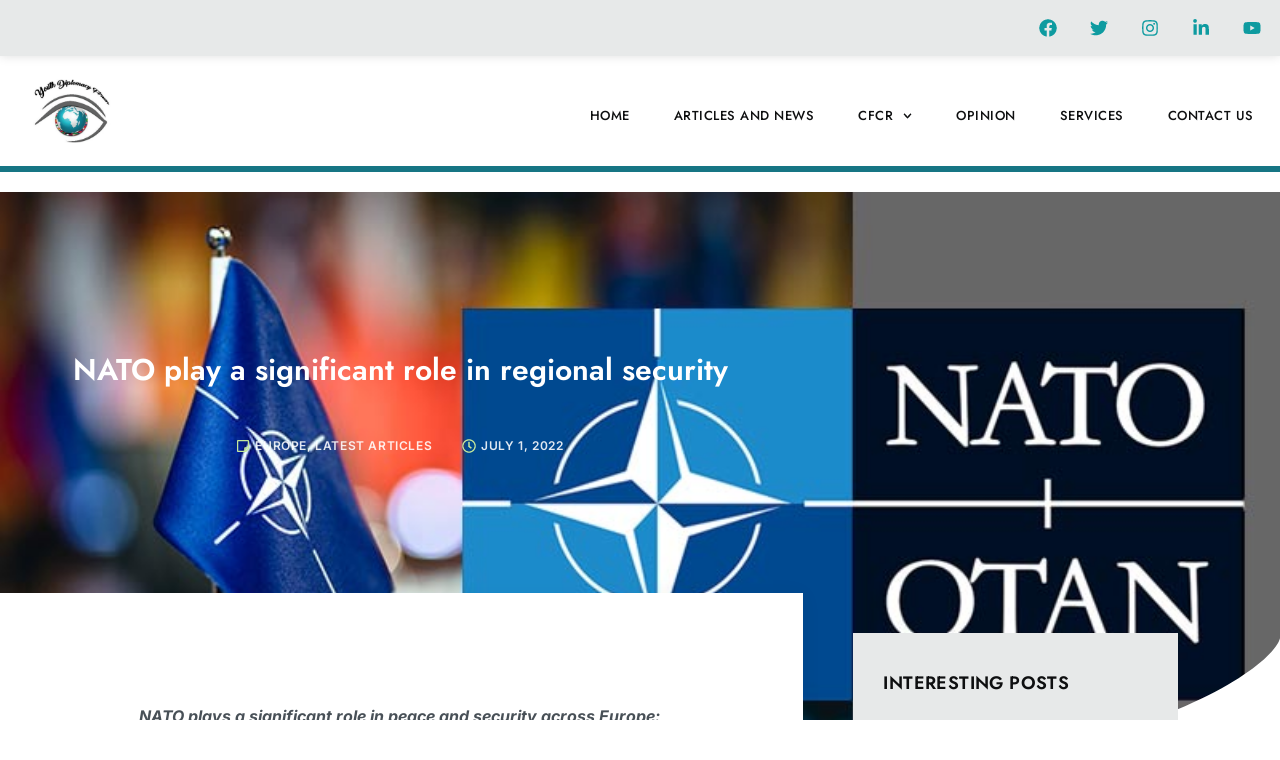

--- FILE ---
content_type: text/html; charset=UTF-8
request_url: https://youthdiplomacyforum.com/does-nato-play-a-significant-role-in-regional-security-3/
body_size: 66889
content:
<!doctype html>
<html lang="en-US">
<head>
	<meta charset="UTF-8">
	<meta name="viewport" content="width=device-width, initial-scale=1">
	<link rel="profile" href="https://gmpg.org/xfn/11">
	<meta name='robots' content='index, follow, max-image-preview:large, max-snippet:-1, max-video-preview:-1'/>

	<!-- This site is optimized with the Yoast SEO plugin v26.8 - https://yoast.com/product/yoast-seo-wordpress/ -->
	<title>NATO play a significant role in regional security - Youth Diplomacy Forum</title>
	<meta name="description" content="NATO plays a significant role in peace and security across European Continent - North Atlantic Treaty Organization"/>
	<link rel="canonical" href="https://youthdiplomacyforum.com/does-nato-play-a-significant-role-in-regional-security-3/"/>
	<meta property="og:locale" content="en_US"/>
	<meta property="og:type" content="article"/>
	<meta property="og:title" content="NATO play a significant role in regional security - Youth Diplomacy Forum"/>
	<meta property="og:description" content="NATO plays a significant role in peace and security across European Continent - North Atlantic Treaty Organization"/>
	<meta property="og:url" content="https://youthdiplomacyforum.com/does-nato-play-a-significant-role-in-regional-security-3/"/>
	<meta property="og:site_name" content="Youth Diplomacy Forum"/>
	<meta property="article:published_time" content="2022-07-01T07:41:34+00:00"/>
	<meta property="article:modified_time" content="2025-04-05T11:25:20+00:00"/>
	<meta property="og:image" content="https://youthdiplomacyforum.com/wp-content/uploads/2022/07/NATO.jpg"/>
	<meta property="og:image:width" content="800"/>
	<meta property="og:image:height" content="400"/>
	<meta property="og:image:type" content="image/jpeg"/>
	<meta name="author" content="YDF"/>
	<meta name="twitter:card" content="summary_large_image"/>
	<meta name="twitter:label1" content="Written by"/>
	<meta name="twitter:data1" content="YDF"/>
	<meta name="twitter:label2" content="Est. reading time"/>
	<meta name="twitter:data2" content="6 minutes"/>
	<script type="application/ld+json" class="yoast-schema-graph">{"@context":"https://schema.org","@graph":[{"@type":"Article","@id":"https://youthdiplomacyforum.com/does-nato-play-a-significant-role-in-regional-security-3/#article","isPartOf":{"@id":"https://youthdiplomacyforum.com/does-nato-play-a-significant-role-in-regional-security-3/"},"author":{"name":"YDF","@id":"https://youthdiplomacyforum.com/#/schema/person/78ac8a6a75661f67e4dc7832233448c9"},"headline":"NATO play a significant role in regional security","datePublished":"2022-07-01T07:41:34+00:00","dateModified":"2025-04-05T11:25:20+00:00","mainEntityOfPage":{"@id":"https://youthdiplomacyforum.com/does-nato-play-a-significant-role-in-regional-security-3/"},"wordCount":1283,"commentCount":0,"publisher":{"@id":"https://youthdiplomacyforum.com/#organization"},"image":{"@id":"https://youthdiplomacyforum.com/does-nato-play-a-significant-role-in-regional-security-3/#primaryimage"},"thumbnailUrl":"https://youthdiplomacyforum.com/wp-content/uploads/2022/07/NATO.jpg","articleSection":["Europe","Latest Articles"],"inLanguage":"en-US","potentialAction":[{"@type":"CommentAction","name":"Comment","target":["https://youthdiplomacyforum.com/does-nato-play-a-significant-role-in-regional-security-3/#respond"]}]},{"@type":"WebPage","@id":"https://youthdiplomacyforum.com/does-nato-play-a-significant-role-in-regional-security-3/","url":"https://youthdiplomacyforum.com/does-nato-play-a-significant-role-in-regional-security-3/","name":"NATO play a significant role in regional security - Youth Diplomacy Forum","isPartOf":{"@id":"https://youthdiplomacyforum.com/#website"},"primaryImageOfPage":{"@id":"https://youthdiplomacyforum.com/does-nato-play-a-significant-role-in-regional-security-3/#primaryimage"},"image":{"@id":"https://youthdiplomacyforum.com/does-nato-play-a-significant-role-in-regional-security-3/#primaryimage"},"thumbnailUrl":"https://youthdiplomacyforum.com/wp-content/uploads/2022/07/NATO.jpg","datePublished":"2022-07-01T07:41:34+00:00","dateModified":"2025-04-05T11:25:20+00:00","description":"NATO plays a significant role in peace and security across European Continent - North Atlantic Treaty Organization","breadcrumb":{"@id":"https://youthdiplomacyforum.com/does-nato-play-a-significant-role-in-regional-security-3/#breadcrumb"},"inLanguage":"en-US","potentialAction":[{"@type":"ReadAction","target":["https://youthdiplomacyforum.com/does-nato-play-a-significant-role-in-regional-security-3/"]}]},{"@type":"ImageObject","inLanguage":"en-US","@id":"https://youthdiplomacyforum.com/does-nato-play-a-significant-role-in-regional-security-3/#primaryimage","url":"https://youthdiplomacyforum.com/wp-content/uploads/2022/07/NATO.jpg","contentUrl":"https://youthdiplomacyforum.com/wp-content/uploads/2022/07/NATO.jpg","width":800,"height":400,"caption":"NATO"},{"@type":"BreadcrumbList","@id":"https://youthdiplomacyforum.com/does-nato-play-a-significant-role-in-regional-security-3/#breadcrumb","itemListElement":[{"@type":"ListItem","position":1,"name":"Home","item":"https://youthdiplomacyforum.com/"},{"@type":"ListItem","position":2,"name":"Opinion","item":"https://youthdiplomacyforum.com/opinion/"},{"@type":"ListItem","position":3,"name":"NATO play a significant role in regional security"}]},{"@type":"WebSite","@id":"https://youthdiplomacyforum.com/#website","url":"https://youthdiplomacyforum.com/","name":"Youth Diplomacy Forum","description":"Collaboration and Peace","publisher":{"@id":"https://youthdiplomacyforum.com/#organization"},"potentialAction":[{"@type":"SearchAction","target":{"@type":"EntryPoint","urlTemplate":"https://youthdiplomacyforum.com/?s={search_term_string}"},"query-input":{"@type":"PropertyValueSpecification","valueRequired":true,"valueName":"search_term_string"}}],"inLanguage":"en-US"},{"@type":"Organization","@id":"https://youthdiplomacyforum.com/#organization","name":"Youth Diplomacy Forum","url":"https://youthdiplomacyforum.com/","logo":{"@type":"ImageObject","inLanguage":"en-US","@id":"https://youthdiplomacyforum.com/#/schema/logo/image/","url":"https://youthdiplomacyforum.com/wp-content/uploads/2024/04/cropped-ydf-logo-rect.png","contentUrl":"https://youthdiplomacyforum.com/wp-content/uploads/2024/04/cropped-ydf-logo-rect.png","width":709,"height":368,"caption":"Youth Diplomacy Forum"},"image":{"@id":"https://youthdiplomacyforum.com/#/schema/logo/image/"}},{"@type":"Person","@id":"https://youthdiplomacyforum.com/#/schema/person/78ac8a6a75661f67e4dc7832233448c9","name":"YDF","image":{"@type":"ImageObject","inLanguage":"en-US","@id":"https://youthdiplomacyforum.com/#/schema/person/image/","url":"https://secure.gravatar.com/avatar/1bc6d0ce729f30a0669bd1b6d6d1a59a2635e85dd2555db1665021e7d1b11e66?s=96&d=mm&r=g","contentUrl":"https://secure.gravatar.com/avatar/1bc6d0ce729f30a0669bd1b6d6d1a59a2635e85dd2555db1665021e7d1b11e66?s=96&d=mm&r=g","caption":"YDF"},"sameAs":["https://youthdiplomacyforum.com"],"url":"https://youthdiplomacyforum.com/author/admin/"}]}</script>
	<!-- / Yoast SEO plugin. -->


<link rel='dns-prefetch' href='//static.addtoany.com'/>
<link rel='dns-prefetch' href='//www.googletagmanager.com'/>
<link rel="alternate" type="application/rss+xml" title="Youth Diplomacy Forum &raquo; Feed" href="https://youthdiplomacyforum.com/feed/"/>
<link rel="alternate" type="application/rss+xml" title="Youth Diplomacy Forum &raquo; Comments Feed" href="https://youthdiplomacyforum.com/comments/feed/"/>
<link rel="alternate" type="application/rss+xml" title="Youth Diplomacy Forum &raquo; NATO play a significant role in regional security Comments Feed" href="https://youthdiplomacyforum.com/does-nato-play-a-significant-role-in-regional-security-3/feed/"/>
<link rel="alternate" title="oEmbed (JSON)" type="application/json+oembed" href="https://youthdiplomacyforum.com/wp-json/oembed/1.0/embed?url=https%3A%2F%2Fyouthdiplomacyforum.com%2Fdoes-nato-play-a-significant-role-in-regional-security-3%2F"/>
<link rel="alternate" title="oEmbed (XML)" type="text/xml+oembed" href="https://youthdiplomacyforum.com/wp-json/oembed/1.0/embed?url=https%3A%2F%2Fyouthdiplomacyforum.com%2Fdoes-nato-play-a-significant-role-in-regional-security-3%2F&#038;format=xml"/>
<style id='wp-img-auto-sizes-contain-inline-css'>img:is([sizes=auto i],[sizes^="auto," i]){contain-intrinsic-size:3000px 1500px}</style>
<style id='wp-emoji-styles-inline-css'>img.wp-smiley,img.emoji{display:inline!important;border:none!important;box-shadow:none!important;height:1em!important;width:1em!important;margin:0 .07em!important;vertical-align:-.1em!important;background:none!important;padding:0!important}</style>
<link rel='stylesheet' id='wp-block-library-css' href='https://youthdiplomacyforum.com/wp-includes/css/dist/block-library/A.style.min.css,qver=6.9.pagespeed.cf.Ey8Q_jRO3Z.css' media='all'/>
<style id='global-styles-inline-css'>:root{--wp--preset--aspect-ratio--square:1;--wp--preset--aspect-ratio--4-3: 4/3;--wp--preset--aspect-ratio--3-4: 3/4;--wp--preset--aspect-ratio--3-2: 3/2;--wp--preset--aspect-ratio--2-3: 2/3;--wp--preset--aspect-ratio--16-9: 16/9;--wp--preset--aspect-ratio--9-16: 9/16;--wp--preset--color--black:#000;--wp--preset--color--cyan-bluish-gray:#abb8c3;--wp--preset--color--white:#fff;--wp--preset--color--pale-pink:#f78da7;--wp--preset--color--vivid-red:#cf2e2e;--wp--preset--color--luminous-vivid-orange:#ff6900;--wp--preset--color--luminous-vivid-amber:#fcb900;--wp--preset--color--light-green-cyan:#7bdcb5;--wp--preset--color--vivid-green-cyan:#00d084;--wp--preset--color--pale-cyan-blue:#8ed1fc;--wp--preset--color--vivid-cyan-blue:#0693e3;--wp--preset--color--vivid-purple:#9b51e0;--wp--preset--gradient--vivid-cyan-blue-to-vivid-purple:linear-gradient(135deg,#0693e3 0%,#9b51e0 100%);--wp--preset--gradient--light-green-cyan-to-vivid-green-cyan:linear-gradient(135deg,#7adcb4 0%,#00d082 100%);--wp--preset--gradient--luminous-vivid-amber-to-luminous-vivid-orange:linear-gradient(135deg,#fcb900 0%,#ff6900 100%);--wp--preset--gradient--luminous-vivid-orange-to-vivid-red:linear-gradient(135deg,#ff6900 0%,#cf2e2e 100%);--wp--preset--gradient--very-light-gray-to-cyan-bluish-gray:linear-gradient(135deg,#eee 0%,#a9b8c3 100%);--wp--preset--gradient--cool-to-warm-spectrum:linear-gradient(135deg,#4aeadc 0%,#9778d1 20%,#cf2aba 40%,#ee2c82 60%,#fb6962 80%,#fef84c 100%);--wp--preset--gradient--blush-light-purple:linear-gradient(135deg,#ffceec 0%,#9896f0 100%);--wp--preset--gradient--blush-bordeaux:linear-gradient(135deg,#fecda5 0%,#fe2d2d 50%,#6b003e 100%);--wp--preset--gradient--luminous-dusk:linear-gradient(135deg,#ffcb70 0%,#c751c0 50%,#4158d0 100%);--wp--preset--gradient--pale-ocean:linear-gradient(135deg,#fff5cb 0%,#b6e3d4 50%,#33a7b5 100%);--wp--preset--gradient--electric-grass:linear-gradient(135deg,#caf880 0%,#71ce7e 100%);--wp--preset--gradient--midnight:linear-gradient(135deg,#020381 0%,#2874fc 100%);--wp--preset--font-size--small:13px;--wp--preset--font-size--medium:20px;--wp--preset--font-size--large:36px;--wp--preset--font-size--x-large:42px;--wp--preset--spacing--20:.44rem;--wp--preset--spacing--30:.67rem;--wp--preset--spacing--40:1rem;--wp--preset--spacing--50:1.5rem;--wp--preset--spacing--60:2.25rem;--wp--preset--spacing--70:3.38rem;--wp--preset--spacing--80:5.06rem;--wp--preset--shadow--natural:6px 6px 9px rgba(0,0,0,.2);--wp--preset--shadow--deep:12px 12px 50px rgba(0,0,0,.4);--wp--preset--shadow--sharp:6px 6px 0 rgba(0,0,0,.2);--wp--preset--shadow--outlined:6px 6px 0 -3px #fff , 6px 6px #000;--wp--preset--shadow--crisp:6px 6px 0 #000}:root{--wp--style--global--content-size:800px;--wp--style--global--wide-size:1200px}:where(body) {margin:0}.wp-site-blocks>.alignleft{float:left;margin-right:2em}.wp-site-blocks>.alignright{float:right;margin-left:2em}.wp-site-blocks>.aligncenter{justify-content:center;margin-left:auto;margin-right:auto}:where(.wp-site-blocks) > * {margin-block-start:24px;margin-block-end:0}:where(.wp-site-blocks) > :first-child {margin-block-start:0}:where(.wp-site-blocks) > :last-child {margin-block-end:0}:root{--wp--style--block-gap:24px}:root :where(.is-layout-flow) > :first-child{margin-block-start:0}:root :where(.is-layout-flow) > :last-child{margin-block-end:0}:root :where(.is-layout-flow) > *{margin-block-start:24px;margin-block-end:0}:root :where(.is-layout-constrained) > :first-child{margin-block-start:0}:root :where(.is-layout-constrained) > :last-child{margin-block-end:0}:root :where(.is-layout-constrained) > *{margin-block-start:24px;margin-block-end:0}:root :where(.is-layout-flex){gap:24px}:root :where(.is-layout-grid){gap:24px}.is-layout-flow>.alignleft{float:left;margin-inline-start:0;margin-inline-end:2em}.is-layout-flow>.alignright{float:right;margin-inline-start:2em;margin-inline-end:0}.is-layout-flow>.aligncenter{margin-left:auto!important;margin-right:auto!important}.is-layout-constrained>.alignleft{float:left;margin-inline-start:0;margin-inline-end:2em}.is-layout-constrained>.alignright{float:right;margin-inline-start:2em;margin-inline-end:0}.is-layout-constrained>.aligncenter{margin-left:auto!important;margin-right:auto!important}.is-layout-constrained > :where(:not(.alignleft):not(.alignright):not(.alignfull)){max-width:var(--wp--style--global--content-size);margin-left:auto!important;margin-right:auto!important}.is-layout-constrained>.alignwide{max-width:var(--wp--style--global--wide-size)}body .is-layout-flex{display:flex}.is-layout-flex{flex-wrap:wrap;align-items:center}.is-layout-flex > :is(*, div){margin:0}body .is-layout-grid{display:grid}.is-layout-grid > :is(*, div){margin:0}body{padding-top:0;padding-right:0;padding-bottom:0;padding-left:0}a:where(:not(.wp-element-button)){text-decoration:underline}:root :where(.wp-element-button, .wp-block-button__link){background-color:#32373c;border-width:0;color:#fff;font-family:inherit;font-size:inherit;font-style:inherit;font-weight:inherit;letter-spacing:inherit;line-height:inherit;padding-top: calc(0.667em + 2px);padding-right: calc(1.333em + 2px);padding-bottom: calc(0.667em + 2px);padding-left: calc(1.333em + 2px);text-decoration:none;text-transform:inherit}.has-black-color{color:var(--wp--preset--color--black)!important}.has-cyan-bluish-gray-color{color:var(--wp--preset--color--cyan-bluish-gray)!important}.has-white-color{color:var(--wp--preset--color--white)!important}.has-pale-pink-color{color:var(--wp--preset--color--pale-pink)!important}.has-vivid-red-color{color:var(--wp--preset--color--vivid-red)!important}.has-luminous-vivid-orange-color{color:var(--wp--preset--color--luminous-vivid-orange)!important}.has-luminous-vivid-amber-color{color:var(--wp--preset--color--luminous-vivid-amber)!important}.has-light-green-cyan-color{color:var(--wp--preset--color--light-green-cyan)!important}.has-vivid-green-cyan-color{color:var(--wp--preset--color--vivid-green-cyan)!important}.has-pale-cyan-blue-color{color:var(--wp--preset--color--pale-cyan-blue)!important}.has-vivid-cyan-blue-color{color:var(--wp--preset--color--vivid-cyan-blue)!important}.has-vivid-purple-color{color:var(--wp--preset--color--vivid-purple)!important}.has-black-background-color{background-color:var(--wp--preset--color--black)!important}.has-cyan-bluish-gray-background-color{background-color:var(--wp--preset--color--cyan-bluish-gray)!important}.has-white-background-color{background-color:var(--wp--preset--color--white)!important}.has-pale-pink-background-color{background-color:var(--wp--preset--color--pale-pink)!important}.has-vivid-red-background-color{background-color:var(--wp--preset--color--vivid-red)!important}.has-luminous-vivid-orange-background-color{background-color:var(--wp--preset--color--luminous-vivid-orange)!important}.has-luminous-vivid-amber-background-color{background-color:var(--wp--preset--color--luminous-vivid-amber)!important}.has-light-green-cyan-background-color{background-color:var(--wp--preset--color--light-green-cyan)!important}.has-vivid-green-cyan-background-color{background-color:var(--wp--preset--color--vivid-green-cyan)!important}.has-pale-cyan-blue-background-color{background-color:var(--wp--preset--color--pale-cyan-blue)!important}.has-vivid-cyan-blue-background-color{background-color:var(--wp--preset--color--vivid-cyan-blue)!important}.has-vivid-purple-background-color{background-color:var(--wp--preset--color--vivid-purple)!important}.has-black-border-color{border-color:var(--wp--preset--color--black)!important}.has-cyan-bluish-gray-border-color{border-color:var(--wp--preset--color--cyan-bluish-gray)!important}.has-white-border-color{border-color:var(--wp--preset--color--white)!important}.has-pale-pink-border-color{border-color:var(--wp--preset--color--pale-pink)!important}.has-vivid-red-border-color{border-color:var(--wp--preset--color--vivid-red)!important}.has-luminous-vivid-orange-border-color{border-color:var(--wp--preset--color--luminous-vivid-orange)!important}.has-luminous-vivid-amber-border-color{border-color:var(--wp--preset--color--luminous-vivid-amber)!important}.has-light-green-cyan-border-color{border-color:var(--wp--preset--color--light-green-cyan)!important}.has-vivid-green-cyan-border-color{border-color:var(--wp--preset--color--vivid-green-cyan)!important}.has-pale-cyan-blue-border-color{border-color:var(--wp--preset--color--pale-cyan-blue)!important}.has-vivid-cyan-blue-border-color{border-color:var(--wp--preset--color--vivid-cyan-blue)!important}.has-vivid-purple-border-color{border-color:var(--wp--preset--color--vivid-purple)!important}.has-vivid-cyan-blue-to-vivid-purple-gradient-background{background:var(--wp--preset--gradient--vivid-cyan-blue-to-vivid-purple)!important}.has-light-green-cyan-to-vivid-green-cyan-gradient-background{background:var(--wp--preset--gradient--light-green-cyan-to-vivid-green-cyan)!important}.has-luminous-vivid-amber-to-luminous-vivid-orange-gradient-background{background:var(--wp--preset--gradient--luminous-vivid-amber-to-luminous-vivid-orange)!important}.has-luminous-vivid-orange-to-vivid-red-gradient-background{background:var(--wp--preset--gradient--luminous-vivid-orange-to-vivid-red)!important}.has-very-light-gray-to-cyan-bluish-gray-gradient-background{background:var(--wp--preset--gradient--very-light-gray-to-cyan-bluish-gray)!important}.has-cool-to-warm-spectrum-gradient-background{background:var(--wp--preset--gradient--cool-to-warm-spectrum)!important}.has-blush-light-purple-gradient-background{background:var(--wp--preset--gradient--blush-light-purple)!important}.has-blush-bordeaux-gradient-background{background:var(--wp--preset--gradient--blush-bordeaux)!important}.has-luminous-dusk-gradient-background{background:var(--wp--preset--gradient--luminous-dusk)!important}.has-pale-ocean-gradient-background{background:var(--wp--preset--gradient--pale-ocean)!important}.has-electric-grass-gradient-background{background:var(--wp--preset--gradient--electric-grass)!important}.has-midnight-gradient-background{background:var(--wp--preset--gradient--midnight)!important}.has-small-font-size{font-size:var(--wp--preset--font-size--small)!important}.has-medium-font-size{font-size:var(--wp--preset--font-size--medium)!important}.has-large-font-size{font-size:var(--wp--preset--font-size--large)!important}.has-x-large-font-size{font-size:var(--wp--preset--font-size--x-large)!important}:root :where(.wp-block-pullquote){font-size:1.5em;line-height:1.6}</style>
<link rel='stylesheet' id='hello-elementor-css' href='https://youthdiplomacyforum.com/wp-content/themes/hello-elementor/assets/css/reset.css,qver=3.4.6.pagespeed.ce.r0uWONaZVx.css' media='all'/>
<link rel='stylesheet' id='hello-elementor-theme-style-css' href='https://youthdiplomacyforum.com/wp-content/themes/hello-elementor/assets/css/theme.css,qver=3.4.6.pagespeed.ce.pIDSv4xSPa.css' media='all'/>
<link rel='stylesheet' id='hello-elementor-header-footer-css' href='https://youthdiplomacyforum.com/wp-content/themes/hello-elementor/assets/css/header-footer.css,qver=3.4.6.pagespeed.ce.htu0eVW7nb.css' media='all'/>
<link rel='stylesheet' id='elementor-frontend-css' href='https://youthdiplomacyforum.com/wp-content/plugins/elementor/assets/css/frontend.min.css,qver=3.34.2.pagespeed.ce.VhkenPeEd3.css' media='all'/>
<style id='elementor-frontend-inline-css'>
.elementor-kit-45{--e-global-color-primary:#6A994E;--e-global-color-secondary:#C4E79B;--e-global-color-text:#0E0F10;--e-global-color-accent:#485057;--e-global-color-8920531:#798893;--e-global-color-85b2c9f:#FFFFFFE0;--e-global-color-d87ee77:#FFFFFF;--e-global-color-3094e43:#FFFFFFE0;--e-global-color-2f5344e:#A3B7C6;--e-global-color-536f941:#F2FBE9;--e-global-color-c08be66:#D9E4EC;--e-global-color-d98f366:#00000054;--e-global-color-39c393d:#0000002B;--e-global-color-29e136c:#6D7881;--e-global-color-f879437:#B7CAD7;--e-global-color-4a5fb23:#B81C23;--e-global-color-d11c744:#F9F2F5;--e-global-color-76865c9:#ECC6C7;--e-global-typography-primary-font-family:"Jost";--e-global-typography-primary-font-size:48px;--e-global-typography-primary-font-weight:600;--e-global-typography-primary-text-transform:none;--e-global-typography-primary-font-style:normal;--e-global-typography-primary-text-decoration:none;--e-global-typography-primary-line-height:1.2em;--e-global-typography-primary-letter-spacing:0px;--e-global-typography-secondary-font-family:"Jost";--e-global-typography-secondary-font-size:30px;--e-global-typography-secondary-font-weight:600;--e-global-typography-secondary-text-transform:none;--e-global-typography-secondary-font-style:normal;--e-global-typography-secondary-text-decoration:none;--e-global-typography-secondary-line-height:1.3em;--e-global-typography-secondary-letter-spacing:0px;--e-global-typography-text-font-family:"Jost";--e-global-typography-text-font-size:22px;--e-global-typography-text-font-weight:600;--e-global-typography-text-text-transform:none;--e-global-typography-text-font-style:normal;--e-global-typography-text-text-decoration:none;--e-global-typography-text-line-height:1.3em;--e-global-typography-text-letter-spacing:0px;--e-global-typography-accent-font-family:"Jost";--e-global-typography-accent-font-size:18px;--e-global-typography-accent-font-weight:600;--e-global-typography-accent-text-transform:none;--e-global-typography-accent-font-style:normal;--e-global-typography-accent-text-decoration:none;--e-global-typography-accent-line-height:1.3em;--e-global-typography-accent-letter-spacing:0px;--e-global-typography-7addaf2-font-family:"Jost";--e-global-typography-7addaf2-font-size:16px;--e-global-typography-7addaf2-font-weight:600;--e-global-typography-7addaf2-text-transform:none;--e-global-typography-7addaf2-font-style:normal;--e-global-typography-7addaf2-text-decoration:none;--e-global-typography-7addaf2-line-height:1.3em;--e-global-typography-7addaf2-letter-spacing:0px;--e-global-typography-f7a16d2-font-family:"Jost";--e-global-typography-f7a16d2-font-size:14px;--e-global-typography-f7a16d2-font-weight:600;--e-global-typography-f7a16d2-text-transform:none;--e-global-typography-f7a16d2-font-style:normal;--e-global-typography-f7a16d2-text-decoration:none;--e-global-typography-f7a16d2-line-height:1.3em;--e-global-typography-f7a16d2-letter-spacing:0px;--e-global-typography-da319ea-font-family:"Inter";--e-global-typography-da319ea-font-size:16px;--e-global-typography-da319ea-font-weight:400;--e-global-typography-da319ea-text-transform:none;--e-global-typography-da319ea-font-style:normal;--e-global-typography-da319ea-text-decoration:none;--e-global-typography-da319ea-line-height:1.6em;--e-global-typography-da319ea-letter-spacing:0px;--e-global-typography-db87f0a-font-family:"Jost";--e-global-typography-db87f0a-font-size:13px;--e-global-typography-db87f0a-font-weight:500;--e-global-typography-db87f0a-text-transform:uppercase;--e-global-typography-db87f0a-font-style:normal;--e-global-typography-db87f0a-line-height:1.8em;--e-global-typography-db87f0a-letter-spacing:0.6px;--e-global-typography-6987c6e-font-family:"Inter";--e-global-typography-6987c6e-font-size:12px;--e-global-typography-6987c6e-font-weight:500;--e-global-typography-6987c6e-text-transform:uppercase;--e-global-typography-6987c6e-line-height:1.3em;--e-global-typography-6987c6e-letter-spacing:0.6px;--e-global-typography-ded8a87-font-family:"Inter";--e-global-typography-ded8a87-font-size:12px;--e-global-typography-ded8a87-font-weight:600;--e-global-typography-ded8a87-text-transform:uppercase;--e-global-typography-ded8a87-font-style:normal;--e-global-typography-ded8a87-text-decoration:none;--e-global-typography-ded8a87-line-height:1.3em;--e-global-typography-ded8a87-letter-spacing:0.6px;--e-global-typography-656b832-font-family:"Inter";--e-global-typography-656b832-font-size:30px;--e-global-typography-656b832-font-weight:500;--e-global-typography-656b832-text-transform:none;--e-global-typography-656b832-font-style:normal;--e-global-typography-656b832-text-decoration:none;--e-global-typography-656b832-line-height:1.8em;--e-global-typography-656b832-letter-spacing:0px;--e-global-typography-7a54927-font-family:"Jost";--e-global-typography-7a54927-font-size:13px;--e-global-typography-7a54927-font-weight:500;--e-global-typography-7a54927-text-transform:uppercase;--e-global-typography-7a54927-letter-spacing:0.5px;--e-global-typography-3c8414a-font-family:"Jost";--e-global-typography-3c8414a-font-size:13px;--e-global-typography-3c8414a-font-weight:500;--e-global-typography-3c8414a-text-transform:uppercase;--e-global-typography-3c8414a-letter-spacing:0.3px;--e-global-typography-f3757d4-font-family:"Jost";--e-global-typography-f3757d4-font-size:15px;--e-global-typography-f3757d4-font-weight:600;--e-global-typography-f3757d4-text-transform:uppercase;--e-global-typography-f3757d4-letter-spacing:0.5px;--e-global-typography-be6e088-font-family:"Inter";--e-global-typography-be6e088-font-size:18px;--e-global-typography-be6e088-font-weight:400;--e-global-typography-be6e088-text-transform:none;--e-global-typography-be6e088-font-style:normal;--e-global-typography-be6e088-text-decoration:none;--e-global-typography-be6e088-line-height:1.6em;--e-global-typography-be6e088-letter-spacing:0px;--e-global-typography-e5bbe1e-font-family:"Jost";--e-global-typography-e5bbe1e-font-size:15px;--e-global-typography-e5bbe1e-font-weight:600;--e-global-typography-e5bbe1e-text-transform:uppercase;--e-global-typography-e5bbe1e-font-style:normal;--e-global-typography-e5bbe1e-line-height:1.8em;--e-global-typography-e5bbe1e-letter-spacing:0.4px;--e-global-typography-9d42ead-font-family:"Inter";--e-global-typography-9d42ead-font-size:14px;--e-global-typography-9d42ead-font-weight:400;--e-global-typography-9d42ead-text-transform:none;--e-global-typography-9d42ead-font-style:normal;--e-global-typography-9d42ead-text-decoration:none;--e-global-typography-9d42ead-line-height:1.3em;--e-global-typography-9d42ead-letter-spacing:0px;--e-global-typography-73e8960-font-family:"Jost";--e-global-typography-73e8960-font-size:18px;--e-global-typography-73e8960-font-weight:600;--e-global-typography-73e8960-text-transform:uppercase;--e-global-typography-73e8960-font-style:normal;--e-global-typography-73e8960-line-height:1.2em;--e-global-typography-73e8960-letter-spacing:0.4px;--e-global-typography-4dca49a-font-family:"Jost";--e-global-typography-4dca49a-font-size:16px;--e-global-typography-4dca49a-font-weight:500;--e-global-typography-4dca49a-text-transform:none;--e-global-typography-4dca49a-font-style:normal;--e-global-typography-4dca49a-text-decoration:none;--e-global-typography-4dca49a-line-height:1.2em;--e-global-typography-4dca49a-letter-spacing:0px;--e-global-typography-589ee3e-font-family:"Jost";--e-global-typography-589ee3e-font-size:34px;--e-global-typography-589ee3e-font-weight:700;--e-global-typography-589ee3e-text-transform:uppercase;--e-global-typography-589ee3e-font-style:normal;--e-global-typography-589ee3e-text-decoration:none;--e-global-typography-589ee3e-line-height:1.3em;--e-global-typography-589ee3e-letter-spacing:1px;--e-global-typography-a06311b-font-family:"Jost";--e-global-typography-a06311b-font-size:50px;--e-global-typography-a06311b-font-weight:700;--e-global-typography-a06311b-text-transform:uppercase;--e-global-typography-a06311b-font-style:normal;--e-global-typography-a06311b-text-decoration:none;--e-global-typography-a06311b-line-height:1.2em;--e-global-typography-a06311b-letter-spacing:1px;--e-global-typography-d828cfc-font-family:"Jost";--e-global-typography-d828cfc-font-size:18px;--e-global-typography-d828cfc-font-weight:600;--e-global-typography-d828cfc-text-transform:uppercase;--e-global-typography-d828cfc-font-style:normal;--e-global-typography-d828cfc-line-height:1.8em;--e-global-typography-d828cfc-letter-spacing:0.4px;--e-global-typography-b00b90e-font-family:"Jost";--e-global-typography-b00b90e-font-size:12px;--e-global-typography-b00b90e-font-weight:500;--e-global-typography-b00b90e-text-transform:uppercase;--e-global-typography-b00b90e-font-style:normal;--e-global-typography-b00b90e-line-height:1em;--e-global-typography-b00b90e-letter-spacing:1px;--e-global-typography-aa1940c-font-family:"Jost";--e-global-typography-aa1940c-font-size:72px;--e-global-typography-aa1940c-font-weight:700;--e-global-typography-aa1940c-text-transform:uppercase;--e-global-typography-aa1940c-font-style:normal;--e-global-typography-aa1940c-text-decoration:none;--e-global-typography-aa1940c-line-height:1.2em;--e-global-typography-aa1940c-letter-spacing:1px;--e-global-typography-071ea96-font-family:"Clicker Script";--e-global-typography-071ea96-font-size:36px;--e-global-typography-071ea96-font-weight:700;--e-global-typography-071ea96-font-style:italic;--e-global-typography-071ea96-letter-spacing:0px;--e-global-typography-2be2d4d-font-family:"Jost";--e-global-typography-2be2d4d-font-size:28px;--e-global-typography-2be2d4d-font-weight:400;--e-global-typography-2be2d4d-text-transform:none;--e-global-typography-2be2d4d-font-style:italic;--e-global-typography-2be2d4d-text-decoration:none;--e-global-typography-2be2d4d-line-height:1.4em;--e-global-typography-2be2d4d-letter-spacing:0px;--e-global-typography-f1f1607-font-family:"Jost";--e-global-typography-f1f1607-font-size:18px;--e-global-typography-f1f1607-font-weight:400;--e-global-typography-f1f1607-text-transform:none;--e-global-typography-f1f1607-font-style:italic;--e-global-typography-f1f1607-text-decoration:none;--e-global-typography-f1f1607-line-height:1.6em;--e-global-typography-f1f1607-letter-spacing:0.2px;--e-global-typography-dd29f48-font-family:"Jost";--e-global-typography-dd29f48-font-size:16px;--e-global-typography-dd29f48-font-weight:500;--e-global-typography-dd29f48-text-transform:none;--e-global-typography-dd29f48-font-style:normal;--e-global-typography-dd29f48-text-decoration:none;--e-global-typography-dd29f48-line-height:1.3em;--e-global-typography-dd29f48-letter-spacing:0.4px;--e-global-typography-f56c739-font-family:"Inter";--e-global-typography-f56c739-font-size:15px;--e-global-typography-f56c739-font-weight:500;--e-global-typography-f56c739-text-transform:none;--e-global-typography-f56c739-font-style:normal;--e-global-typography-f56c739-text-decoration:none;--e-global-typography-f56c739-line-height:1.4em;--e-global-typography-f56c739-letter-spacing:0px;--e-global-typography-1228705-font-family:"Jost";--e-global-typography-1228705-font-size:17px;--e-global-typography-1228705-font-weight:500;--e-global-typography-1228705-text-transform:none;--e-global-typography-1228705-font-style:normal;--e-global-typography-1228705-text-decoration:none;--e-global-typography-1228705-line-height:1.3em;--e-global-typography-1228705-letter-spacing:0px;color:var( --e-global-color-accent );font-family:var( --e-global-typography-da319ea-font-family ), Sans-serif;font-size:var( --e-global-typography-da319ea-font-size );font-weight:var( --e-global-typography-da319ea-font-weight );text-transform:var( --e-global-typography-da319ea-text-transform );font-style:var( --e-global-typography-da319ea-font-style );text-decoration:var( --e-global-typography-da319ea-text-decoration );line-height:var( --e-global-typography-da319ea-line-height );letter-spacing:var( --e-global-typography-da319ea-letter-spacing );}.elementor-kit-45 button,.elementor-kit-45 input[type="button"],.elementor-kit-45 input[type="submit"],.elementor-kit-45 .elementor-button{background-color:var( --e-global-color-primary );font-family:var( --e-global-typography-db87f0a-font-family ), Sans-serif;font-size:var( --e-global-typography-db87f0a-font-size );font-weight:var( --e-global-typography-db87f0a-font-weight );text-transform:var( --e-global-typography-db87f0a-text-transform );font-style:var( --e-global-typography-db87f0a-font-style );line-height:var( --e-global-typography-db87f0a-line-height );letter-spacing:var( --e-global-typography-db87f0a-letter-spacing );color:var( --e-global-color-d87ee77 );border-style:solid;border-width:0px 0px 0px 0px;border-color:#02010100;border-radius:0px 0px 0px 0px;padding:8px 30px 8px 30px;}.elementor-kit-45 button:hover,.elementor-kit-45 button:focus,.elementor-kit-45 input[type="button"]:hover,.elementor-kit-45 input[type="button"]:focus,.elementor-kit-45 input[type="submit"]:hover,.elementor-kit-45 input[type="submit"]:focus,.elementor-kit-45 .elementor-button:hover,.elementor-kit-45 .elementor-button:focus{background-color:var( --e-global-color-text );color:var( --e-global-color-d87ee77 );}.elementor-kit-45 e-page-transition{background-color:#FFBC7D;}.elementor-kit-45 p{margin-block-end:1.6em;}.elementor-kit-45 a{color:var( --e-global-color-text );}.elementor-kit-45 a:hover{color:var( --e-global-color-primary );}.elementor-kit-45 h1{color:var( --e-global-color-text );font-family:var( --e-global-typography-primary-font-family ), Sans-serif;font-size:var( --e-global-typography-primary-font-size );font-weight:var( --e-global-typography-primary-font-weight );text-transform:var( --e-global-typography-primary-text-transform );font-style:var( --e-global-typography-primary-font-style );text-decoration:var( --e-global-typography-primary-text-decoration );line-height:var( --e-global-typography-primary-line-height );letter-spacing:var( --e-global-typography-primary-letter-spacing );}.elementor-kit-45 h2{color:var( --e-global-color-text );font-family:var( --e-global-typography-secondary-font-family ), Sans-serif;font-size:var( --e-global-typography-secondary-font-size );font-weight:var( --e-global-typography-secondary-font-weight );text-transform:var( --e-global-typography-secondary-text-transform );font-style:var( --e-global-typography-secondary-font-style );text-decoration:var( --e-global-typography-secondary-text-decoration );line-height:var( --e-global-typography-secondary-line-height );letter-spacing:var( --e-global-typography-secondary-letter-spacing );}.elementor-kit-45 h3{color:var( --e-global-color-text );font-family:var( --e-global-typography-text-font-family ), Sans-serif;font-size:var( --e-global-typography-text-font-size );font-weight:var( --e-global-typography-text-font-weight );text-transform:var( --e-global-typography-text-text-transform );font-style:var( --e-global-typography-text-font-style );text-decoration:var( --e-global-typography-text-text-decoration );line-height:var( --e-global-typography-text-line-height );letter-spacing:var( --e-global-typography-text-letter-spacing );}.elementor-kit-45 h4{color:var( --e-global-color-text );font-family:var( --e-global-typography-accent-font-family ), Sans-serif;font-size:var( --e-global-typography-accent-font-size );font-weight:var( --e-global-typography-accent-font-weight );text-transform:var( --e-global-typography-accent-text-transform );font-style:var( --e-global-typography-accent-font-style );text-decoration:var( --e-global-typography-accent-text-decoration );line-height:var( --e-global-typography-accent-line-height );letter-spacing:var( --e-global-typography-accent-letter-spacing );}.elementor-kit-45 h5{color:var( --e-global-color-text );font-family:var( --e-global-typography-7addaf2-font-family ), Sans-serif;font-size:var( --e-global-typography-7addaf2-font-size );font-weight:var( --e-global-typography-7addaf2-font-weight );text-transform:var( --e-global-typography-7addaf2-text-transform );font-style:var( --e-global-typography-7addaf2-font-style );text-decoration:var( --e-global-typography-7addaf2-text-decoration );line-height:var( --e-global-typography-7addaf2-line-height );letter-spacing:var( --e-global-typography-7addaf2-letter-spacing );}.elementor-kit-45 h6{color:var( --e-global-color-text );font-family:var( --e-global-typography-f7a16d2-font-family ), Sans-serif;font-size:var( --e-global-typography-f7a16d2-font-size );font-weight:var( --e-global-typography-f7a16d2-font-weight );text-transform:var( --e-global-typography-f7a16d2-text-transform );font-style:var( --e-global-typography-f7a16d2-font-style );text-decoration:var( --e-global-typography-f7a16d2-text-decoration );line-height:var( --e-global-typography-f7a16d2-line-height );letter-spacing:var( --e-global-typography-f7a16d2-letter-spacing );}.elementor-kit-45 label{color:var( --e-global-color-text );font-family:var( --e-global-typography-da319ea-font-family ), Sans-serif;font-size:var( --e-global-typography-da319ea-font-size );font-weight:var( --e-global-typography-da319ea-font-weight );text-transform:var( --e-global-typography-da319ea-text-transform );font-style:var( --e-global-typography-da319ea-font-style );text-decoration:var( --e-global-typography-da319ea-text-decoration );line-height:var( --e-global-typography-da319ea-line-height );letter-spacing:var( --e-global-typography-da319ea-letter-spacing );}.elementor-kit-45 input:not([type="button"]):not([type="submit"]),.elementor-kit-45 textarea,.elementor-kit-45 .elementor-field-textual{font-family:var( --e-global-typography-da319ea-font-family ), Sans-serif;font-size:var( --e-global-typography-da319ea-font-size );font-weight:var( --e-global-typography-da319ea-font-weight );text-transform:var( --e-global-typography-da319ea-text-transform );font-style:var( --e-global-typography-da319ea-font-style );text-decoration:var( --e-global-typography-da319ea-text-decoration );line-height:var( --e-global-typography-da319ea-line-height );letter-spacing:var( --e-global-typography-da319ea-letter-spacing );color:var( --e-global-color-accent );background-color:var( --e-global-color-d87ee77 );border-style:solid;border-width:1px 1px 1px 1px;border-color:var( --e-global-color-f879437 );border-radius:0px 0px 0px 0px;}.elementor-kit-45 input:focus:not([type="button"]):not([type="submit"]),.elementor-kit-45 textarea:focus,.elementor-kit-45 .elementor-field-textual:focus{color:var( --e-global-color-accent );background-color:var( --e-global-color-d87ee77 );border-style:solid;border-width:1px 1px 1px 1px;border-color:var( --e-global-color-primary );}.elementor-section.elementor-section-boxed > .elementor-container{max-width:1280px;}.e-con{--container-max-width:1280px;}.elementor-widget:not(:last-child){margin-block-end:20px;}.elementor-element{--widgets-spacing:20px 20px;--widgets-spacing-row:20px;--widgets-spacing-column:20px;}{}h1.entry-title{display:var(--page-title-display);}.site-header .site-branding{flex-direction:column;align-items:stretch;}.site-header{padding-inline-end:0px;padding-inline-start:0px;}.site-footer .site-branding{flex-direction:column;align-items:stretch;}@media(max-width:1024px){.elementor-kit-45{font-size:var( --e-global-typography-da319ea-font-size );line-height:var( --e-global-typography-da319ea-line-height );letter-spacing:var( --e-global-typography-da319ea-letter-spacing );}.elementor-kit-45 h1{font-size:var( --e-global-typography-primary-font-size );line-height:var( --e-global-typography-primary-line-height );letter-spacing:var( --e-global-typography-primary-letter-spacing );}.elementor-kit-45 h2{font-size:var( --e-global-typography-secondary-font-size );line-height:var( --e-global-typography-secondary-line-height );letter-spacing:var( --e-global-typography-secondary-letter-spacing );}.elementor-kit-45 h3{font-size:var( --e-global-typography-text-font-size );line-height:var( --e-global-typography-text-line-height );letter-spacing:var( --e-global-typography-text-letter-spacing );}.elementor-kit-45 h4{font-size:var( --e-global-typography-accent-font-size );line-height:var( --e-global-typography-accent-line-height );letter-spacing:var( --e-global-typography-accent-letter-spacing );}.elementor-kit-45 h5{font-size:var( --e-global-typography-7addaf2-font-size );line-height:var( --e-global-typography-7addaf2-line-height );letter-spacing:var( --e-global-typography-7addaf2-letter-spacing );}.elementor-kit-45 h6{font-size:var( --e-global-typography-f7a16d2-font-size );line-height:var( --e-global-typography-f7a16d2-line-height );letter-spacing:var( --e-global-typography-f7a16d2-letter-spacing );}.elementor-kit-45 button,.elementor-kit-45 input[type="button"],.elementor-kit-45 input[type="submit"],.elementor-kit-45 .elementor-button{font-size:var( --e-global-typography-db87f0a-font-size );line-height:var( --e-global-typography-db87f0a-line-height );letter-spacing:var( --e-global-typography-db87f0a-letter-spacing );}.elementor-kit-45 label{font-size:var( --e-global-typography-da319ea-font-size );line-height:var( --e-global-typography-da319ea-line-height );letter-spacing:var( --e-global-typography-da319ea-letter-spacing );}.elementor-kit-45 input:not([type="button"]):not([type="submit"]),.elementor-kit-45 textarea,.elementor-kit-45 .elementor-field-textual{font-size:var( --e-global-typography-da319ea-font-size );line-height:var( --e-global-typography-da319ea-line-height );letter-spacing:var( --e-global-typography-da319ea-letter-spacing );}.elementor-section.elementor-section-boxed > .elementor-container{max-width:1024px;}.e-con{--container-max-width:1024px;}}@media(max-width:767px){.elementor-kit-45{--e-global-typography-primary-font-size:40px;--e-global-typography-secondary-font-size:26px;--e-global-typography-a06311b-font-size:36px;--e-global-typography-a06311b-letter-spacing:0px;--e-global-typography-aa1940c-font-size:36px;--e-global-typography-aa1940c-letter-spacing:0px;--e-global-typography-2be2d4d-font-size:26px;font-size:var( --e-global-typography-da319ea-font-size );line-height:var( --e-global-typography-da319ea-line-height );letter-spacing:var( --e-global-typography-da319ea-letter-spacing );}.elementor-kit-45 h1{font-size:var( --e-global-typography-primary-font-size );line-height:var( --e-global-typography-primary-line-height );letter-spacing:var( --e-global-typography-primary-letter-spacing );}.elementor-kit-45 h2{font-size:var( --e-global-typography-secondary-font-size );line-height:var( --e-global-typography-secondary-line-height );letter-spacing:var( --e-global-typography-secondary-letter-spacing );}.elementor-kit-45 h3{font-size:var( --e-global-typography-text-font-size );line-height:var( --e-global-typography-text-line-height );letter-spacing:var( --e-global-typography-text-letter-spacing );}.elementor-kit-45 h4{font-size:var( --e-global-typography-accent-font-size );line-height:var( --e-global-typography-accent-line-height );letter-spacing:var( --e-global-typography-accent-letter-spacing );}.elementor-kit-45 h5{font-size:var( --e-global-typography-7addaf2-font-size );line-height:var( --e-global-typography-7addaf2-line-height );letter-spacing:var( --e-global-typography-7addaf2-letter-spacing );}.elementor-kit-45 h6{font-size:var( --e-global-typography-f7a16d2-font-size );line-height:var( --e-global-typography-f7a16d2-line-height );letter-spacing:var( --e-global-typography-f7a16d2-letter-spacing );}.elementor-kit-45 button,.elementor-kit-45 input[type="button"],.elementor-kit-45 input[type="submit"],.elementor-kit-45 .elementor-button{font-size:var( --e-global-typography-db87f0a-font-size );line-height:var( --e-global-typography-db87f0a-line-height );letter-spacing:var( --e-global-typography-db87f0a-letter-spacing );}.elementor-kit-45 label{font-size:var( --e-global-typography-da319ea-font-size );line-height:var( --e-global-typography-da319ea-line-height );letter-spacing:var( --e-global-typography-da319ea-letter-spacing );}.elementor-kit-45 input:not([type="button"]):not([type="submit"]),.elementor-kit-45 textarea,.elementor-kit-45 .elementor-field-textual{font-size:var( --e-global-typography-da319ea-font-size );line-height:var( --e-global-typography-da319ea-line-height );letter-spacing:var( --e-global-typography-da319ea-letter-spacing );}.elementor-section.elementor-section-boxed > .elementor-container{max-width:767px;}.e-con{--container-max-width:767px;}}
.elementor-2486 .elementor-element.elementor-element-72f1393:not(.elementor-motion-effects-element-type-background), .elementor-2486 .elementor-element.elementor-element-72f1393 > .elementor-motion-effects-container > .elementor-motion-effects-layer{background-color:#E7E9E9;}.elementor-2486 .elementor-element.elementor-element-72f1393{box-shadow:0px 0px 10px 0px rgba(0, 0, 0, 0.13);transition:background 0.3s, border 0.3s, border-radius 0.3s, box-shadow 0.3s;}.elementor-2486 .elementor-element.elementor-element-72f1393 > .elementor-background-overlay{transition:background 0.3s, border-radius 0.3s, opacity 0.3s;}.elementor-2486 .elementor-element.elementor-element-4d85501{--grid-template-columns:repeat(0, auto);--icon-size:18px;--grid-column-gap:10px;--grid-row-gap:10px;}.elementor-2486 .elementor-element.elementor-element-4d85501 .elementor-widget-container{text-align:right;}.elementor-2486 .elementor-element.elementor-element-4d85501 > .elementor-widget-container{margin:0px 0px 0px 0px;}.elementor-2486 .elementor-element.elementor-element-4d85501 .elementor-social-icon{background-color:#6A994E00;}.elementor-2486 .elementor-element.elementor-element-4d85501 .elementor-social-icon i{color:#0E9BA0;}.elementor-2486 .elementor-element.elementor-element-4d85501 .elementor-social-icon svg{fill:#0E9BA0;}.elementor-2486 .elementor-element.elementor-element-bb5ba52 > .elementor-background-overlay{background-color:#FCFCFC;opacity:0.5;}.elementor-2486 .elementor-element.elementor-element-bb5ba52{border-style:solid;border-width:0px 0px 6px 0px;border-color:#167584;}.elementor-2486 .elementor-element.elementor-element-bb5ba52, .elementor-2486 .elementor-element.elementor-element-bb5ba52 > .elementor-background-overlay{border-radius:0px 0px 0px 0px;}.elementor-bc-flex-widget .elementor-2486 .elementor-element.elementor-element-1df5adb.elementor-column .elementor-widget-wrap{align-items:center;}.elementor-2486 .elementor-element.elementor-element-1df5adb.elementor-column.elementor-element[data-element_type="column"] > .elementor-widget-wrap.elementor-element-populated{align-content:center;align-items:center;}.elementor-bc-flex-widget .elementor-2486 .elementor-element.elementor-element-23e3285.elementor-column .elementor-widget-wrap{align-items:center;}.elementor-2486 .elementor-element.elementor-element-23e3285.elementor-column.elementor-element[data-element_type="column"] > .elementor-widget-wrap.elementor-element-populated{align-content:center;align-items:center;}.elementor-2486 .elementor-element.elementor-element-23e3285 > .elementor-element-populated{transition:background 0.3s, border 0.3s, border-radius 0.3s, box-shadow 0.3s;}.elementor-2486 .elementor-element.elementor-element-23e3285 > .elementor-element-populated > .elementor-background-overlay{transition:background 0.3s, border-radius 0.3s, opacity 0.3s;}.elementor-2486 .elementor-element.elementor-element-78b359b > .elementor-widget-container{margin:30px 0px 0px 0px;}.elementor-2486 .elementor-element.elementor-element-78b359b .elementor-menu-toggle{margin-left:auto;}.elementor-2486 .elementor-element.elementor-element-78b359b .elementor-nav-menu .elementor-item{font-family:var( --e-global-typography-7a54927-font-family ), Sans-serif;font-size:var( --e-global-typography-7a54927-font-size );font-weight:var( --e-global-typography-7a54927-font-weight );text-transform:var( --e-global-typography-7a54927-text-transform );letter-spacing:var( --e-global-typography-7a54927-letter-spacing );}.elementor-2486 .elementor-element.elementor-element-78b359b .elementor-nav-menu--main .elementor-item{color:#0E0F10;fill:#0E0F10;padding-left:16px;padding-right:16px;padding-top:10px;padding-bottom:10px;}.elementor-2486 .elementor-element.elementor-element-78b359b .elementor-nav-menu--main .elementor-item:hover,
					.elementor-2486 .elementor-element.elementor-element-78b359b .elementor-nav-menu--main .elementor-item.elementor-item-active,
					.elementor-2486 .elementor-element.elementor-element-78b359b .elementor-nav-menu--main .elementor-item.highlighted,
					.elementor-2486 .elementor-element.elementor-element-78b359b .elementor-nav-menu--main .elementor-item:focus{color:#fff;}.elementor-2486 .elementor-element.elementor-element-78b359b .elementor-nav-menu--main:not(.e--pointer-framed) .elementor-item:before,
					.elementor-2486 .elementor-element.elementor-element-78b359b .elementor-nav-menu--main:not(.e--pointer-framed) .elementor-item:after{background-color:#167584;}.elementor-2486 .elementor-element.elementor-element-78b359b .e--pointer-framed .elementor-item:before,
					.elementor-2486 .elementor-element.elementor-element-78b359b .e--pointer-framed .elementor-item:after{border-color:#167584;}.elementor-2486 .elementor-element.elementor-element-78b359b .elementor-nav-menu--main .elementor-item.elementor-item-active{color:var( --e-global-color-d87ee77 );}.elementor-2486 .elementor-element.elementor-element-78b359b .elementor-nav-menu--main:not(.e--pointer-framed) .elementor-item.elementor-item-active:before,
					.elementor-2486 .elementor-element.elementor-element-78b359b .elementor-nav-menu--main:not(.e--pointer-framed) .elementor-item.elementor-item-active:after{background-color:#167584;}.elementor-2486 .elementor-element.elementor-element-78b359b .e--pointer-framed .elementor-item.elementor-item-active:before,
					.elementor-2486 .elementor-element.elementor-element-78b359b .e--pointer-framed .elementor-item.elementor-item-active:after{border-color:#167584;}.elementor-2486 .elementor-element.elementor-element-78b359b{--e-nav-menu-horizontal-menu-item-margin:calc( 12px / 2 );}.elementor-2486 .elementor-element.elementor-element-78b359b .elementor-nav-menu--main:not(.elementor-nav-menu--layout-horizontal) .elementor-nav-menu > li:not(:last-child){margin-bottom:12px;}.elementor-2486 .elementor-element.elementor-element-78b359b .elementor-nav-menu--dropdown a, .elementor-2486 .elementor-element.elementor-element-78b359b .elementor-menu-toggle{color:#FFFFFF;fill:#FFFFFF;}.elementor-2486 .elementor-element.elementor-element-78b359b .elementor-nav-menu--dropdown{background-color:#0E0F10;border-style:solid;border-width:10px 4px 10px 4px;border-color:#0E0F10;border-radius:0px 0px 0px 0px;}.elementor-2486 .elementor-element.elementor-element-78b359b .elementor-nav-menu--dropdown a:hover,
					.elementor-2486 .elementor-element.elementor-element-78b359b .elementor-nav-menu--dropdown a:focus,
					.elementor-2486 .elementor-element.elementor-element-78b359b .elementor-nav-menu--dropdown a.elementor-item-active,
					.elementor-2486 .elementor-element.elementor-element-78b359b .elementor-nav-menu--dropdown a.highlighted,
					.elementor-2486 .elementor-element.elementor-element-78b359b .elementor-menu-toggle:hover,
					.elementor-2486 .elementor-element.elementor-element-78b359b .elementor-menu-toggle:focus{color:var( --e-global-color-d87ee77 );}.elementor-2486 .elementor-element.elementor-element-78b359b .elementor-nav-menu--dropdown a:hover,
					.elementor-2486 .elementor-element.elementor-element-78b359b .elementor-nav-menu--dropdown a:focus,
					.elementor-2486 .elementor-element.elementor-element-78b359b .elementor-nav-menu--dropdown a.elementor-item-active,
					.elementor-2486 .elementor-element.elementor-element-78b359b .elementor-nav-menu--dropdown a.highlighted{background-color:#6A994E;}.elementor-2486 .elementor-element.elementor-element-78b359b .elementor-nav-menu--dropdown a.elementor-item-active{color:#FFFFFF;background-color:#6A994E;}.elementor-2486 .elementor-element.elementor-element-78b359b .elementor-nav-menu--dropdown .elementor-item, .elementor-2486 .elementor-element.elementor-element-78b359b .elementor-nav-menu--dropdown  .elementor-sub-item{font-family:var( --e-global-typography-3c8414a-font-family ), Sans-serif;font-size:var( --e-global-typography-3c8414a-font-size );font-weight:var( --e-global-typography-3c8414a-font-weight );text-transform:var( --e-global-typography-3c8414a-text-transform );letter-spacing:var( --e-global-typography-3c8414a-letter-spacing );}.elementor-2486 .elementor-element.elementor-element-78b359b .elementor-nav-menu--dropdown li:first-child a{border-top-left-radius:0px;border-top-right-radius:0px;}.elementor-2486 .elementor-element.elementor-element-78b359b .elementor-nav-menu--dropdown li:last-child a{border-bottom-right-radius:0px;border-bottom-left-radius:0px;}.elementor-2486 .elementor-element.elementor-element-78b359b .elementor-nav-menu--dropdown a{padding-left:20px;padding-right:20px;padding-top:10px;padding-bottom:10px;}.elementor-2486 .elementor-element.elementor-element-8c29cb6 .elementor-icon-wrapper{text-align:center;}.elementor-2486 .elementor-element.elementor-element-8c29cb6.elementor-view-stacked .elementor-icon{background-color:#167584;}.elementor-2486 .elementor-element.elementor-element-8c29cb6.elementor-view-framed .elementor-icon, .elementor-2486 .elementor-element.elementor-element-8c29cb6.elementor-view-default .elementor-icon{color:#167584;border-color:#167584;}.elementor-2486 .elementor-element.elementor-element-8c29cb6.elementor-view-framed .elementor-icon, .elementor-2486 .elementor-element.elementor-element-8c29cb6.elementor-view-default .elementor-icon svg{fill:#167584;}.elementor-2486 .elementor-element.elementor-element-1deff2b{--display:flex;--flex-direction:column;--container-widget-width:100%;--container-widget-height:initial;--container-widget-flex-grow:0;--container-widget-align-self:initial;--flex-wrap-mobile:wrap;}.elementor-2486 .elementor-element.elementor-element-e67f232 .e-off-canvas__content{background-color:#167584;}.elementor-2486 .elementor-element.elementor-element-e67f232 .e-off-canvas__overlay{background-color:rgba(0,0,0,.8);}.elementor-2486 .elementor-element.elementor-element-e67f232{--e-off-canvas-width:70%;--e-off-canvas-height:100vh;--e-off-canvas-content-overflow:auto;--e-off-canvas-animation-duration:0.3s;--e-off-canvas-overlay-opacity:1;}.elementor-2486 .elementor-element.elementor-element-6c96d61{--display:flex;--padding-top:30px;--padding-bottom:30px;--padding-left:30px;--padding-right:30px;}.elementor-2486 .elementor-element.elementor-element-7cb7b28:hover .elementor-widget-container{background-color:#FFFFFF;}.elementor-2486 .elementor-element.elementor-element-7cb7b28 .elementor-heading-title{font-family:"Jost", Sans-serif;font-weight:500;text-transform:uppercase;color:#FFFFFF;}.elementor-2486 .elementor-element.elementor-element-7cb7b28 .elementor-heading-title a:hover, .elementor-2486 .elementor-element.elementor-element-7cb7b28 .elementor-heading-title a:focus{color:#000000;}.elementor-2486 .elementor-element.elementor-element-6df6365:hover .elementor-widget-container{background-color:#FFFFFF;}.elementor-2486 .elementor-element.elementor-element-6df6365 .elementor-heading-title{font-family:"Jost", Sans-serif;font-weight:500;text-transform:uppercase;color:#FFFFFF;}.elementor-2486 .elementor-element.elementor-element-6df6365 .elementor-heading-title a:hover, .elementor-2486 .elementor-element.elementor-element-6df6365 .elementor-heading-title a:focus{color:#000000;}.elementor-2486 .elementor-element.elementor-element-b7cb964:hover .elementor-widget-container{background-color:#FFFFFF;}.elementor-2486 .elementor-element.elementor-element-b7cb964 .elementor-heading-title{font-family:"Jost", Sans-serif;font-weight:500;text-transform:uppercase;color:#FFFFFF;}.elementor-2486 .elementor-element.elementor-element-b7cb964 .elementor-heading-title a:hover, .elementor-2486 .elementor-element.elementor-element-b7cb964 .elementor-heading-title a:focus{color:#000000;}.elementor-2486 .elementor-element.elementor-element-ff15b44:hover .elementor-widget-container{background-color:#FFFFFF;}.elementor-2486 .elementor-element.elementor-element-ff15b44 .elementor-heading-title{font-family:"Jost", Sans-serif;font-weight:500;text-transform:uppercase;color:#FFFFFF;}.elementor-2486 .elementor-element.elementor-element-ff15b44 .elementor-heading-title a:hover, .elementor-2486 .elementor-element.elementor-element-ff15b44 .elementor-heading-title a:focus{color:#000000;}.elementor-2486 .elementor-element.elementor-element-5fca8c9:hover .elementor-widget-container{background-color:#FFFFFF;}.elementor-2486 .elementor-element.elementor-element-5fca8c9 .elementor-heading-title{font-family:"Jost", Sans-serif;font-weight:500;text-transform:uppercase;color:#FFFFFF;}.elementor-2486 .elementor-element.elementor-element-5fca8c9 .elementor-heading-title a:hover, .elementor-2486 .elementor-element.elementor-element-5fca8c9 .elementor-heading-title a:focus{color:#000000;}.elementor-2486 .elementor-element.elementor-element-1621d02:hover .elementor-widget-container{background-color:#FFFFFF;}.elementor-2486 .elementor-element.elementor-element-1621d02 .elementor-heading-title{font-family:"Jost", Sans-serif;font-weight:500;text-transform:uppercase;color:#FFFFFF;}.elementor-2486 .elementor-element.elementor-element-1621d02 .elementor-heading-title a:hover, .elementor-2486 .elementor-element.elementor-element-1621d02 .elementor-heading-title a:focus{color:#000000;}.elementor-2486 .elementor-element.elementor-element-0bd31a7:hover .elementor-widget-container{background-color:#FFFFFF;}.elementor-2486 .elementor-element.elementor-element-0bd31a7 .elementor-heading-title{font-family:"Jost", Sans-serif;font-weight:500;text-transform:uppercase;color:#FFFFFF;}.elementor-2486 .elementor-element.elementor-element-0bd31a7 .elementor-heading-title a:hover, .elementor-2486 .elementor-element.elementor-element-0bd31a7 .elementor-heading-title a:focus{color:#000000;}.elementor-theme-builder-content-area{height:400px;}.elementor-location-header:before, .elementor-location-footer:before{content:"";display:table;clear:both;}@media(min-width:768px){.elementor-2486 .elementor-element.elementor-element-1df5adb{width:11.171%;}.elementor-2486 .elementor-element.elementor-element-23e3285{width:88.829%;}}@media(max-width:1024px){.elementor-2486 .elementor-element.elementor-element-4d85501 .elementor-widget-container{text-align:center;}.elementor-2486 .elementor-element.elementor-element-78b359b .elementor-nav-menu .elementor-item{font-size:var( --e-global-typography-7a54927-font-size );letter-spacing:var( --e-global-typography-7a54927-letter-spacing );}.elementor-2486 .elementor-element.elementor-element-78b359b .elementor-nav-menu--dropdown .elementor-item, .elementor-2486 .elementor-element.elementor-element-78b359b .elementor-nav-menu--dropdown  .elementor-sub-item{font-size:var( --e-global-typography-3c8414a-font-size );letter-spacing:var( --e-global-typography-3c8414a-letter-spacing );}}@media(max-width:767px){.elementor-2486 .elementor-element.elementor-element-4d85501 .elementor-widget-container{text-align:center;}.elementor-2486 .elementor-element.elementor-element-4d85501{--icon-size:14px;}.elementor-2486 .elementor-element.elementor-element-1df5adb{width:40%;}.elementor-2486 .elementor-element.elementor-element-23e3285{width:60%;}.elementor-2486 .elementor-element.elementor-element-78b359b{width:var( --container-widget-width, 20% );max-width:20%;--container-widget-width:20%;--container-widget-flex-grow:0;}.elementor-2486 .elementor-element.elementor-element-78b359b > .elementor-widget-container{margin:0px 0px 0px 0px;}.elementor-2486 .elementor-element.elementor-element-78b359b .elementor-nav-menu .elementor-item{font-size:var( --e-global-typography-7a54927-font-size );letter-spacing:var( --e-global-typography-7a54927-letter-spacing );}.elementor-2486 .elementor-element.elementor-element-78b359b .elementor-nav-menu--dropdown .elementor-item, .elementor-2486 .elementor-element.elementor-element-78b359b .elementor-nav-menu--dropdown  .elementor-sub-item{font-size:var( --e-global-typography-3c8414a-font-size );letter-spacing:var( --e-global-typography-3c8414a-letter-spacing );}.elementor-2486 .elementor-element.elementor-element-8c29cb6 > .elementor-widget-container{padding:0px 0px 0px 0px;}.elementor-2486 .elementor-element.elementor-element-8c29cb6 .elementor-icon-wrapper{text-align:end;}}
.elementor-136 .elementor-element.elementor-element-ee6c3b0:not(.elementor-motion-effects-element-type-background), .elementor-136 .elementor-element.elementor-element-ee6c3b0 > .elementor-motion-effects-container > .elementor-motion-effects-layer{background-color:#E7E9E9;}.elementor-136 .elementor-element.elementor-element-ee6c3b0{transition:background 0.3s, border 0.3s, border-radius 0.3s, box-shadow 0.3s;margin-top:0px;margin-bottom:0px;padding:80px 0px 80px 0px;}.elementor-136 .elementor-element.elementor-element-ee6c3b0 > .elementor-background-overlay{transition:background 0.3s, border-radius 0.3s, opacity 0.3s;}.elementor-bc-flex-widget .elementor-136 .elementor-element.elementor-element-6294026.elementor-column .elementor-widget-wrap{align-items:flex-start;}.elementor-136 .elementor-element.elementor-element-6294026.elementor-column.elementor-element[data-element_type="column"] > .elementor-widget-wrap.elementor-element-populated{align-content:flex-start;align-items:flex-start;}.elementor-136 .elementor-element.elementor-element-6294026 > .elementor-element-populated{margin:0px 30px 0px 0px;--e-column-margin-right:30px;--e-column-margin-left:0px;padding:20px 20px 20px 20px;}.elementor-136 .elementor-element.elementor-element-7e65b64 > .elementor-widget-container{margin:0px 0px 0px 0px;}.elementor-136 .elementor-element.elementor-element-7e65b64 .elementor-icon-list-icon i{color:var( --e-global-color-primary );transition:color 0.3s;}.elementor-136 .elementor-element.elementor-element-7e65b64 .elementor-icon-list-icon svg{fill:var( --e-global-color-primary );transition:fill 0.3s;}.elementor-136 .elementor-element.elementor-element-7e65b64{--e-icon-list-icon-size:28px;--e-icon-list-icon-align:center;--e-icon-list-icon-margin:0 calc(var(--e-icon-list-icon-size, 1em) * 0.125);--icon-vertical-offset:0px;}.elementor-136 .elementor-element.elementor-element-7e65b64 .elementor-icon-list-item > .elementor-icon-list-text, .elementor-136 .elementor-element.elementor-element-7e65b64 .elementor-icon-list-item > a{font-family:var( --e-global-typography-73e8960-font-family ), Sans-serif;font-size:var( --e-global-typography-73e8960-font-size );font-weight:var( --e-global-typography-73e8960-font-weight );text-transform:var( --e-global-typography-73e8960-text-transform );font-style:var( --e-global-typography-73e8960-font-style );line-height:var( --e-global-typography-73e8960-line-height );letter-spacing:var( --e-global-typography-73e8960-letter-spacing );}.elementor-136 .elementor-element.elementor-element-7e65b64 .elementor-icon-list-text{color:var( --e-global-color-text );transition:color 0.3s;}.elementor-136 .elementor-element.elementor-element-5818828 > .elementor-widget-container{margin:0px 0px 0px 0px;}.elementor-136 .elementor-element.elementor-element-5818828 .elementor-blockquote__content{color:var( --e-global-color-text );font-family:"Jost", Sans-serif;font-size:16px;font-weight:400;text-transform:none;font-style:italic;text-decoration:none;line-height:1.4em;letter-spacing:0px;}.elementor-136 .elementor-element.elementor-element-5818828 .elementor-blockquote__author{color:var( --e-global-color-primary );font-family:var( --e-global-typography-accent-font-family ), Sans-serif;font-size:var( --e-global-typography-accent-font-size );font-weight:var( --e-global-typography-accent-font-weight );text-transform:var( --e-global-typography-accent-text-transform );font-style:var( --e-global-typography-accent-font-style );text-decoration:var( --e-global-typography-accent-text-decoration );line-height:var( --e-global-typography-accent-line-height );letter-spacing:var( --e-global-typography-accent-letter-spacing );}.elementor-bc-flex-widget .elementor-136 .elementor-element.elementor-element-25a3ea6.elementor-column .elementor-widget-wrap{align-items:flex-start;}.elementor-136 .elementor-element.elementor-element-25a3ea6.elementor-column.elementor-element[data-element_type="column"] > .elementor-widget-wrap.elementor-element-populated{align-content:flex-start;align-items:flex-start;}.elementor-136 .elementor-element.elementor-element-25a3ea6 > .elementor-element-populated{margin:0px 30px 0px 0px;--e-column-margin-right:30px;--e-column-margin-left:0px;padding:20px 20px 20px 20px;}.elementor-136 .elementor-element.elementor-element-8aea667 > .elementor-widget-container{margin:0px 0px 0px 0px;}.elementor-136 .elementor-element.elementor-element-8aea667 .elementor-icon-list-icon i{color:var( --e-global-color-primary );transition:color 0.3s;}.elementor-136 .elementor-element.elementor-element-8aea667 .elementor-icon-list-icon svg{fill:var( --e-global-color-primary );transition:fill 0.3s;}.elementor-136 .elementor-element.elementor-element-8aea667{--e-icon-list-icon-size:28px;--e-icon-list-icon-align:center;--e-icon-list-icon-margin:0 calc(var(--e-icon-list-icon-size, 1em) * 0.125);--icon-vertical-offset:0px;}.elementor-136 .elementor-element.elementor-element-8aea667 .elementor-icon-list-item > .elementor-icon-list-text, .elementor-136 .elementor-element.elementor-element-8aea667 .elementor-icon-list-item > a{font-family:var( --e-global-typography-73e8960-font-family ), Sans-serif;font-size:var( --e-global-typography-73e8960-font-size );font-weight:var( --e-global-typography-73e8960-font-weight );text-transform:var( --e-global-typography-73e8960-text-transform );font-style:var( --e-global-typography-73e8960-font-style );line-height:var( --e-global-typography-73e8960-line-height );letter-spacing:var( --e-global-typography-73e8960-letter-spacing );}.elementor-136 .elementor-element.elementor-element-8aea667 .elementor-icon-list-text{color:var( --e-global-color-text );transition:color 0.3s;}.elementor-136 .elementor-element.elementor-element-5bd78c0 > .elementor-widget-container{margin:0px 0px 0px 0px;}.elementor-136 .elementor-element.elementor-element-5bd78c0 .elementor-nav-menu .elementor-item{font-family:var( --e-global-typography-7a54927-font-family ), Sans-serif;font-size:var( --e-global-typography-7a54927-font-size );font-weight:var( --e-global-typography-7a54927-font-weight );text-transform:var( --e-global-typography-7a54927-text-transform );letter-spacing:var( --e-global-typography-7a54927-letter-spacing );}.elementor-136 .elementor-element.elementor-element-5bd78c0 .elementor-nav-menu--main .elementor-item{color:#000000;fill:#000000;padding-left:2px;padding-right:2px;padding-top:10px;padding-bottom:10px;}.elementor-136 .elementor-element.elementor-element-5bd78c0 .elementor-nav-menu--main .elementor-item:hover,
					.elementor-136 .elementor-element.elementor-element-5bd78c0 .elementor-nav-menu--main .elementor-item.elementor-item-active,
					.elementor-136 .elementor-element.elementor-element-5bd78c0 .elementor-nav-menu--main .elementor-item.highlighted,
					.elementor-136 .elementor-element.elementor-element-5bd78c0 .elementor-nav-menu--main .elementor-item:focus{color:var( --e-global-color-primary );fill:var( --e-global-color-primary );}.elementor-136 .elementor-element.elementor-element-5bd78c0 .elementor-nav-menu--main .elementor-item.elementor-item-active{color:#0F7191;}.elementor-136 .elementor-element.elementor-element-5bd78c0{--e-nav-menu-horizontal-menu-item-margin:calc( 0px / 2 );}.elementor-136 .elementor-element.elementor-element-5bd78c0 .elementor-nav-menu--main:not(.elementor-nav-menu--layout-horizontal) .elementor-nav-menu > li:not(:last-child){margin-bottom:0px;}.elementor-136 .elementor-element.elementor-element-5bd78c0 .elementor-nav-menu--dropdown a, .elementor-136 .elementor-element.elementor-element-5bd78c0 .elementor-menu-toggle{color:var( --e-global-color-d87ee77 );fill:var( --e-global-color-d87ee77 );}.elementor-136 .elementor-element.elementor-element-5bd78c0 .elementor-nav-menu--dropdown{background-color:var( --e-global-color-text );border-style:solid;border-width:10px 4px 10px 4px;border-color:var( --e-global-color-text );border-radius:0px 0px 0px 0px;}.elementor-136 .elementor-element.elementor-element-5bd78c0 .elementor-nav-menu--dropdown a:hover,
					.elementor-136 .elementor-element.elementor-element-5bd78c0 .elementor-nav-menu--dropdown a:focus,
					.elementor-136 .elementor-element.elementor-element-5bd78c0 .elementor-nav-menu--dropdown a.elementor-item-active,
					.elementor-136 .elementor-element.elementor-element-5bd78c0 .elementor-nav-menu--dropdown a.highlighted,
					.elementor-136 .elementor-element.elementor-element-5bd78c0 .elementor-menu-toggle:hover,
					.elementor-136 .elementor-element.elementor-element-5bd78c0 .elementor-menu-toggle:focus{color:var( --e-global-color-d87ee77 );}.elementor-136 .elementor-element.elementor-element-5bd78c0 .elementor-nav-menu--dropdown a:hover,
					.elementor-136 .elementor-element.elementor-element-5bd78c0 .elementor-nav-menu--dropdown a:focus,
					.elementor-136 .elementor-element.elementor-element-5bd78c0 .elementor-nav-menu--dropdown a.elementor-item-active,
					.elementor-136 .elementor-element.elementor-element-5bd78c0 .elementor-nav-menu--dropdown a.highlighted{background-color:var( --e-global-color-primary );}.elementor-136 .elementor-element.elementor-element-5bd78c0 .elementor-nav-menu--dropdown a.elementor-item-active{color:var( --e-global-color-d87ee77 );background-color:var( --e-global-color-primary );}.elementor-136 .elementor-element.elementor-element-5bd78c0 .elementor-nav-menu--dropdown .elementor-item, .elementor-136 .elementor-element.elementor-element-5bd78c0 .elementor-nav-menu--dropdown  .elementor-sub-item{font-family:var( --e-global-typography-3c8414a-font-family ), Sans-serif;font-size:var( --e-global-typography-3c8414a-font-size );font-weight:var( --e-global-typography-3c8414a-font-weight );text-transform:var( --e-global-typography-3c8414a-text-transform );letter-spacing:var( --e-global-typography-3c8414a-letter-spacing );}.elementor-136 .elementor-element.elementor-element-5bd78c0 .elementor-nav-menu--dropdown li:first-child a{border-top-left-radius:0px;border-top-right-radius:0px;}.elementor-136 .elementor-element.elementor-element-5bd78c0 .elementor-nav-menu--dropdown li:last-child a{border-bottom-right-radius:0px;border-bottom-left-radius:0px;}.elementor-136 .elementor-element.elementor-element-5bd78c0 .elementor-nav-menu--dropdown a{padding-left:20px;padding-right:20px;padding-top:10px;padding-bottom:10px;}.elementor-bc-flex-widget .elementor-136 .elementor-element.elementor-element-c636d20.elementor-column .elementor-widget-wrap{align-items:flex-start;}.elementor-136 .elementor-element.elementor-element-c636d20.elementor-column.elementor-element[data-element_type="column"] > .elementor-widget-wrap.elementor-element-populated{align-content:flex-start;align-items:flex-start;}.elementor-136 .elementor-element.elementor-element-c636d20 > .elementor-element-populated{padding:20px 20px 20px 20px;}.elementor-136 .elementor-element.elementor-element-f6a88f1 > .elementor-widget-container{margin:0px 0px 0px 0px;}.elementor-136 .elementor-element.elementor-element-f6a88f1 .elementor-icon-list-icon i{color:var( --e-global-color-primary );transition:color 0.3s;}.elementor-136 .elementor-element.elementor-element-f6a88f1 .elementor-icon-list-icon svg{fill:var( --e-global-color-primary );transition:fill 0.3s;}.elementor-136 .elementor-element.elementor-element-f6a88f1{--e-icon-list-icon-size:28px;--e-icon-list-icon-align:center;--e-icon-list-icon-margin:0 calc(var(--e-icon-list-icon-size, 1em) * 0.125);--icon-vertical-offset:0px;}.elementor-136 .elementor-element.elementor-element-f6a88f1 .elementor-icon-list-item > .elementor-icon-list-text, .elementor-136 .elementor-element.elementor-element-f6a88f1 .elementor-icon-list-item > a{font-family:var( --e-global-typography-73e8960-font-family ), Sans-serif;font-size:var( --e-global-typography-73e8960-font-size );font-weight:var( --e-global-typography-73e8960-font-weight );text-transform:var( --e-global-typography-73e8960-text-transform );font-style:var( --e-global-typography-73e8960-font-style );line-height:var( --e-global-typography-73e8960-line-height );letter-spacing:var( --e-global-typography-73e8960-letter-spacing );}.elementor-136 .elementor-element.elementor-element-f6a88f1 .elementor-icon-list-text{color:var( --e-global-color-text );transition:color 0.3s;}.elementor-136 .elementor-element.elementor-element-2afc207f{width:var( --container-widget-width, 100% );max-width:100%;--container-widget-width:100%;--container-widget-flex-grow:0;--e-form-steps-indicators-spacing:20px;--e-form-steps-indicator-padding:30px;--e-form-steps-indicator-inactive-secondary-color:#ffffff;--e-form-steps-indicator-active-secondary-color:#ffffff;--e-form-steps-indicator-completed-secondary-color:#ffffff;--e-form-steps-divider-width:1px;--e-form-steps-divider-gap:10px;}.elementor-136 .elementor-element.elementor-element-2afc207f > .elementor-widget-container{background-color:var( --e-global-color-536f941 );margin:0px 0px 0px 0px;padding:0px 0px 0px 0px;}.elementor-136 .elementor-element.elementor-element-2afc207f .elementor-button-content-wrapper{flex-direction:row;}.elementor-136 .elementor-element.elementor-element-2afc207f .elementor-field-group{padding-right:calc( 10px/2 );padding-left:calc( 10px/2 );margin-bottom:10px;}.elementor-136 .elementor-element.elementor-element-2afc207f .elementor-form-fields-wrapper{margin-left:calc( -10px/2 );margin-right:calc( -10px/2 );margin-bottom:-10px;}.elementor-136 .elementor-element.elementor-element-2afc207f .elementor-field-group.recaptcha_v3-bottomleft, .elementor-136 .elementor-element.elementor-element-2afc207f .elementor-field-group.recaptcha_v3-bottomright{margin-bottom:0;}body.rtl .elementor-136 .elementor-element.elementor-element-2afc207f .elementor-labels-inline .elementor-field-group > label{padding-left:15px;}body:not(.rtl) .elementor-136 .elementor-element.elementor-element-2afc207f .elementor-labels-inline .elementor-field-group > label{padding-right:15px;}body .elementor-136 .elementor-element.elementor-element-2afc207f .elementor-labels-above .elementor-field-group > label{padding-bottom:15px;}.elementor-136 .elementor-element.elementor-element-2afc207f .elementor-field-group > label, .elementor-136 .elementor-element.elementor-element-2afc207f .elementor-field-subgroup label{color:var( --e-global-color-text );}.elementor-136 .elementor-element.elementor-element-2afc207f .elementor-field-group > label{font-family:var( --e-global-typography-73e8960-font-family ), Sans-serif;font-size:var( --e-global-typography-73e8960-font-size );font-weight:var( --e-global-typography-73e8960-font-weight );text-transform:var( --e-global-typography-73e8960-text-transform );font-style:var( --e-global-typography-73e8960-font-style );line-height:var( --e-global-typography-73e8960-line-height );letter-spacing:var( --e-global-typography-73e8960-letter-spacing );}.elementor-136 .elementor-element.elementor-element-2afc207f .elementor-field-type-html{padding-bottom:0px;}.elementor-136 .elementor-element.elementor-element-2afc207f .elementor-field-group .elementor-field{color:var( --e-global-color-accent );}.elementor-136 .elementor-element.elementor-element-2afc207f .elementor-field-group .elementor-field, .elementor-136 .elementor-element.elementor-element-2afc207f .elementor-field-subgroup label{font-family:var( --e-global-typography-da319ea-font-family ), Sans-serif;font-size:var( --e-global-typography-da319ea-font-size );font-weight:var( --e-global-typography-da319ea-font-weight );text-transform:var( --e-global-typography-da319ea-text-transform );font-style:var( --e-global-typography-da319ea-font-style );text-decoration:var( --e-global-typography-da319ea-text-decoration );line-height:var( --e-global-typography-da319ea-line-height );letter-spacing:var( --e-global-typography-da319ea-letter-spacing );}.elementor-136 .elementor-element.elementor-element-2afc207f .elementor-field-group .elementor-field:not(.elementor-select-wrapper){background-color:#ffffff;border-color:var( --e-global-color-c08be66 );border-width:1px 1px 1px 1px;border-radius:0px 0px 0px 0px;}.elementor-136 .elementor-element.elementor-element-2afc207f .elementor-field-group .elementor-select-wrapper select{background-color:#ffffff;border-color:var( --e-global-color-c08be66 );border-width:1px 1px 1px 1px;border-radius:0px 0px 0px 0px;}.elementor-136 .elementor-element.elementor-element-2afc207f .elementor-field-group .elementor-select-wrapper::before{color:var( --e-global-color-c08be66 );}.elementor-136 .elementor-element.elementor-element-2afc207f .elementor-button{font-family:var( --e-global-typography-db87f0a-font-family ), Sans-serif;font-size:var( --e-global-typography-db87f0a-font-size );font-weight:var( --e-global-typography-db87f0a-font-weight );text-transform:var( --e-global-typography-db87f0a-text-transform );font-style:var( --e-global-typography-db87f0a-font-style );line-height:var( --e-global-typography-db87f0a-line-height );letter-spacing:var( --e-global-typography-db87f0a-letter-spacing );border-radius:0px 0px 0px 0px;}.elementor-136 .elementor-element.elementor-element-2afc207f .e-form__buttons__wrapper__button-next{background-color:var( --e-global-color-primary );color:var( --e-global-color-d87ee77 );}.elementor-136 .elementor-element.elementor-element-2afc207f .elementor-button[type="submit"]{background-color:var( --e-global-color-primary );color:var( --e-global-color-d87ee77 );}.elementor-136 .elementor-element.elementor-element-2afc207f .elementor-button[type="submit"] svg *{fill:var( --e-global-color-d87ee77 );}.elementor-136 .elementor-element.elementor-element-2afc207f .e-form__buttons__wrapper__button-previous{color:#ffffff;}.elementor-136 .elementor-element.elementor-element-2afc207f .e-form__buttons__wrapper__button-next:hover{background-color:var( --e-global-color-text );color:var( --e-global-color-d87ee77 );}.elementor-136 .elementor-element.elementor-element-2afc207f .elementor-button[type="submit"]:hover{background-color:var( --e-global-color-text );color:var( --e-global-color-d87ee77 );}.elementor-136 .elementor-element.elementor-element-2afc207f .elementor-button[type="submit"]:hover svg *{fill:var( --e-global-color-d87ee77 );}.elementor-136 .elementor-element.elementor-element-2afc207f .e-form__buttons__wrapper__button-previous:hover{color:#ffffff;}.elementor-136 .elementor-element.elementor-element-e96e135{--grid-template-columns:repeat(0, auto);--icon-size:18px;--grid-column-gap:10px;--grid-row-gap:10px;}.elementor-136 .elementor-element.elementor-element-e96e135 .elementor-widget-container{text-align:center;}.elementor-136 .elementor-element.elementor-element-e96e135 > .elementor-widget-container{margin:20px 20px 20px 20px;}.elementor-136 .elementor-element.elementor-element-e96e135 .elementor-social-icon{background-color:var( --e-global-color-primary );}.elementor-136 .elementor-element.elementor-element-e96e135 .elementor-social-icon i{color:var( --e-global-color-d87ee77 );}.elementor-136 .elementor-element.elementor-element-e96e135 .elementor-social-icon svg{fill:var( --e-global-color-d87ee77 );}.elementor-136 .elementor-element.elementor-element-b6f5a03:not(.elementor-motion-effects-element-type-background), .elementor-136 .elementor-element.elementor-element-b6f5a03 > .elementor-motion-effects-container > .elementor-motion-effects-layer{background-color:#E7E9E9;}.elementor-136 .elementor-element.elementor-element-b6f5a03{transition:background 0.3s, border 0.3s, border-radius 0.3s, box-shadow 0.3s;margin-top:0px;margin-bottom:0px;padding:0px 0px 0px 0px;}.elementor-136 .elementor-element.elementor-element-b6f5a03 > .elementor-background-overlay{transition:background 0.3s, border-radius 0.3s, opacity 0.3s;}.elementor-bc-flex-widget .elementor-136 .elementor-element.elementor-element-80bc018.elementor-column .elementor-widget-wrap{align-items:flex-start;}.elementor-136 .elementor-element.elementor-element-80bc018.elementor-column.elementor-element[data-element_type="column"] > .elementor-widget-wrap.elementor-element-populated{align-content:flex-start;align-items:flex-start;}.elementor-136 .elementor-element.elementor-element-80bc018 > .elementor-element-populated{margin:0px 0px 0px 0px;--e-column-margin-right:0px;--e-column-margin-left:0px;}.elementor-136 .elementor-element.elementor-element-501a504 > .elementor-widget-container{margin:0px 0px 0px 0px;}.elementor-136 .elementor-element.elementor-element-501a504 .elementor-blockquote__content{color:var( --e-global-color-text );font-family:"Jost", Sans-serif;font-size:16px;font-weight:400;text-transform:none;font-style:italic;text-decoration:none;line-height:1.4em;letter-spacing:0px;}.elementor-136 .elementor-element.elementor-element-501a504 .elementor-blockquote__author{color:var( --e-global-color-primary );font-family:var( --e-global-typography-accent-font-family ), Sans-serif;font-size:var( --e-global-typography-accent-font-size );font-weight:var( --e-global-typography-accent-font-weight );text-transform:var( --e-global-typography-accent-text-transform );font-style:var( --e-global-typography-accent-font-style );text-decoration:var( --e-global-typography-accent-text-decoration );line-height:var( --e-global-typography-accent-line-height );letter-spacing:var( --e-global-typography-accent-letter-spacing );}.elementor-theme-builder-content-area{height:400px;}.elementor-location-header:before, .elementor-location-footer:before{content:"";display:table;clear:both;}@media(max-width:1024px) and (min-width:768px){.elementor-136 .elementor-element.elementor-element-6294026{width:50%;}.elementor-136 .elementor-element.elementor-element-25a3ea6{width:50%;}.elementor-136 .elementor-element.elementor-element-80bc018{width:100%;}}@media(max-width:1024px){.elementor-136 .elementor-element.elementor-element-ee6c3b0{padding:60px 60px 60px 60px;}.elementor-136 .elementor-element.elementor-element-6294026 > .elementor-element-populated{margin:0px 40px 0px 0px;--e-column-margin-right:40px;--e-column-margin-left:0px;}.elementor-136 .elementor-element.elementor-element-7e65b64 .elementor-icon-list-item > .elementor-icon-list-text, .elementor-136 .elementor-element.elementor-element-7e65b64 .elementor-icon-list-item > a{font-size:var( --e-global-typography-73e8960-font-size );line-height:var( --e-global-typography-73e8960-line-height );letter-spacing:var( --e-global-typography-73e8960-letter-spacing );}.elementor-136 .elementor-element.elementor-element-5818828 .elementor-blockquote__author{font-size:var( --e-global-typography-accent-font-size );line-height:var( --e-global-typography-accent-line-height );letter-spacing:var( --e-global-typography-accent-letter-spacing );}.elementor-136 .elementor-element.elementor-element-25a3ea6 > .elementor-element-populated{margin:0px 40px 0px 0px;--e-column-margin-right:40px;--e-column-margin-left:0px;}.elementor-136 .elementor-element.elementor-element-8aea667 .elementor-icon-list-item > .elementor-icon-list-text, .elementor-136 .elementor-element.elementor-element-8aea667 .elementor-icon-list-item > a{font-size:var( --e-global-typography-73e8960-font-size );line-height:var( --e-global-typography-73e8960-line-height );letter-spacing:var( --e-global-typography-73e8960-letter-spacing );}.elementor-136 .elementor-element.elementor-element-5bd78c0 .elementor-nav-menu .elementor-item{font-size:var( --e-global-typography-7a54927-font-size );letter-spacing:var( --e-global-typography-7a54927-letter-spacing );}.elementor-136 .elementor-element.elementor-element-5bd78c0 .elementor-nav-menu--dropdown .elementor-item, .elementor-136 .elementor-element.elementor-element-5bd78c0 .elementor-nav-menu--dropdown  .elementor-sub-item{font-size:var( --e-global-typography-3c8414a-font-size );letter-spacing:var( --e-global-typography-3c8414a-letter-spacing );}.elementor-136 .elementor-element.elementor-element-f6a88f1 .elementor-icon-list-item > .elementor-icon-list-text, .elementor-136 .elementor-element.elementor-element-f6a88f1 .elementor-icon-list-item > a{font-size:var( --e-global-typography-73e8960-font-size );line-height:var( --e-global-typography-73e8960-line-height );letter-spacing:var( --e-global-typography-73e8960-letter-spacing );}.elementor-136 .elementor-element.elementor-element-2afc207f{width:var( --container-widget-width, 54% );max-width:54%;--container-widget-width:54%;--container-widget-flex-grow:0;}.elementor-136 .elementor-element.elementor-element-2afc207f .elementor-field-group > label{font-size:var( --e-global-typography-73e8960-font-size );line-height:var( --e-global-typography-73e8960-line-height );letter-spacing:var( --e-global-typography-73e8960-letter-spacing );}.elementor-136 .elementor-element.elementor-element-2afc207f .elementor-field-group .elementor-field, .elementor-136 .elementor-element.elementor-element-2afc207f .elementor-field-subgroup label{font-size:var( --e-global-typography-da319ea-font-size );line-height:var( --e-global-typography-da319ea-line-height );letter-spacing:var( --e-global-typography-da319ea-letter-spacing );}.elementor-136 .elementor-element.elementor-element-2afc207f .elementor-button{font-size:var( --e-global-typography-db87f0a-font-size );line-height:var( --e-global-typography-db87f0a-line-height );letter-spacing:var( --e-global-typography-db87f0a-letter-spacing );}.elementor-136 .elementor-element.elementor-element-e96e135 .elementor-widget-container{text-align:center;}.elementor-136 .elementor-element.elementor-element-b6f5a03{padding:60px 60px 60px 60px;}.elementor-136 .elementor-element.elementor-element-80bc018 > .elementor-element-populated{margin:0px 0px 0px 0px;--e-column-margin-right:0px;--e-column-margin-left:0px;}.elementor-136 .elementor-element.elementor-element-501a504 .elementor-blockquote__author{font-size:var( --e-global-typography-accent-font-size );line-height:var( --e-global-typography-accent-line-height );letter-spacing:var( --e-global-typography-accent-letter-spacing );}}@media(max-width:767px){.elementor-136 .elementor-element.elementor-element-ee6c3b0{padding:60px 20px 60px 20px;}.elementor-136 .elementor-element.elementor-element-6294026 > .elementor-element-populated{margin:40px 0px 0px 0px;--e-column-margin-right:0px;--e-column-margin-left:0px;}.elementor-136 .elementor-element.elementor-element-7e65b64 .elementor-icon-list-item > .elementor-icon-list-text, .elementor-136 .elementor-element.elementor-element-7e65b64 .elementor-icon-list-item > a{font-size:var( --e-global-typography-73e8960-font-size );line-height:var( --e-global-typography-73e8960-line-height );letter-spacing:var( --e-global-typography-73e8960-letter-spacing );}.elementor-136 .elementor-element.elementor-element-5818828 .elementor-blockquote__content{font-size:16px;}.elementor-136 .elementor-element.elementor-element-5818828 .elementor-blockquote__author{font-size:var( --e-global-typography-accent-font-size );line-height:var( --e-global-typography-accent-line-height );letter-spacing:var( --e-global-typography-accent-letter-spacing );}.elementor-136 .elementor-element.elementor-element-25a3ea6 > .elementor-element-populated{margin:40px 0px 0px 0px;--e-column-margin-right:0px;--e-column-margin-left:0px;}.elementor-136 .elementor-element.elementor-element-8aea667 .elementor-icon-list-item > .elementor-icon-list-text, .elementor-136 .elementor-element.elementor-element-8aea667 .elementor-icon-list-item > a{font-size:var( --e-global-typography-73e8960-font-size );line-height:var( --e-global-typography-73e8960-line-height );letter-spacing:var( --e-global-typography-73e8960-letter-spacing );}.elementor-136 .elementor-element.elementor-element-5bd78c0 > .elementor-widget-container{margin:0px 0px 0px 0px;}.elementor-136 .elementor-element.elementor-element-5bd78c0 .elementor-nav-menu .elementor-item{font-size:var( --e-global-typography-7a54927-font-size );letter-spacing:var( --e-global-typography-7a54927-letter-spacing );}.elementor-136 .elementor-element.elementor-element-5bd78c0 .elementor-nav-menu--dropdown .elementor-item, .elementor-136 .elementor-element.elementor-element-5bd78c0 .elementor-nav-menu--dropdown  .elementor-sub-item{font-size:var( --e-global-typography-3c8414a-font-size );letter-spacing:var( --e-global-typography-3c8414a-letter-spacing );}.elementor-136 .elementor-element.elementor-element-f6a88f1 .elementor-icon-list-item > .elementor-icon-list-text, .elementor-136 .elementor-element.elementor-element-f6a88f1 .elementor-icon-list-item > a{font-size:var( --e-global-typography-73e8960-font-size );line-height:var( --e-global-typography-73e8960-line-height );letter-spacing:var( --e-global-typography-73e8960-letter-spacing );}.elementor-136 .elementor-element.elementor-element-2afc207f{width:100%;max-width:100%;}.elementor-136 .elementor-element.elementor-element-2afc207f > .elementor-widget-container{margin:30px 0px 0px 0px;}.elementor-136 .elementor-element.elementor-element-2afc207f .elementor-field-group > label{font-size:var( --e-global-typography-73e8960-font-size );line-height:var( --e-global-typography-73e8960-line-height );letter-spacing:var( --e-global-typography-73e8960-letter-spacing );}.elementor-136 .elementor-element.elementor-element-2afc207f .elementor-field-group .elementor-field, .elementor-136 .elementor-element.elementor-element-2afc207f .elementor-field-subgroup label{font-size:var( --e-global-typography-da319ea-font-size );line-height:var( --e-global-typography-da319ea-line-height );letter-spacing:var( --e-global-typography-da319ea-letter-spacing );}.elementor-136 .elementor-element.elementor-element-2afc207f .elementor-button{font-size:var( --e-global-typography-db87f0a-font-size );line-height:var( --e-global-typography-db87f0a-line-height );letter-spacing:var( --e-global-typography-db87f0a-letter-spacing );}.elementor-136 .elementor-element.elementor-element-e96e135 .elementor-widget-container{text-align:center;}.elementor-136 .elementor-element.elementor-element-e96e135{--icon-size:14px;}.elementor-136 .elementor-element.elementor-element-b6f5a03{padding:60px 20px 60px 20px;}.elementor-136 .elementor-element.elementor-element-80bc018 > .elementor-element-populated{margin:0px 0px 0px 0px;--e-column-margin-right:0px;--e-column-margin-left:0px;}.elementor-136 .elementor-element.elementor-element-501a504 .elementor-blockquote__content{font-size:16px;}.elementor-136 .elementor-element.elementor-element-501a504 .elementor-blockquote__author{font-size:var( --e-global-typography-accent-font-size );line-height:var( --e-global-typography-accent-line-height );letter-spacing:var( --e-global-typography-accent-letter-spacing );}}
.elementor-60 .elementor-element.elementor-element-4c932526:not(.elementor-motion-effects-element-type-background), .elementor-60 .elementor-element.elementor-element-4c932526 > .elementor-motion-effects-container > .elementor-motion-effects-layer{background-color:var( --e-global-color-primary );background-position:center center;background-repeat:no-repeat;background-size:cover;}.elementor-60 .elementor-element.elementor-element-4c932526 > .elementor-background-overlay{background-color:var( --e-global-color-text );opacity:0.65;transition:background 0.3s, border-radius 0.3s, opacity 0.3s;}.elementor-60 .elementor-element.elementor-element-4c932526 > .elementor-container{max-width:800px;}.elementor-60 .elementor-element.elementor-element-4c932526{transition:background 0.3s, border 0.3s, border-radius 0.3s, box-shadow 0.3s;margin-top:0px;margin-bottom:0px;padding:160px 0px 340px 0px;}.elementor-60 .elementor-element.elementor-element-4c932526 > .elementor-shape-bottom svg{width:calc(100% + 1.3px);height:160px;}.elementor-60 .elementor-element.elementor-element-465de189{text-align:center;}.elementor-60 .elementor-element.elementor-element-465de189 .elementor-heading-title{font-family:var( --e-global-typography-primary-font-family ), Sans-serif;font-size:var( --e-global-typography-primary-font-size );font-weight:var( --e-global-typography-primary-font-weight );text-transform:var( --e-global-typography-primary-text-transform );font-style:var( --e-global-typography-primary-font-style );text-decoration:var( --e-global-typography-primary-text-decoration );line-height:var( --e-global-typography-primary-line-height );letter-spacing:var( --e-global-typography-primary-letter-spacing );color:var( --e-global-color-d87ee77 );}.elementor-60 .elementor-element.elementor-element-1083bf60 > .elementor-widget-container{margin:30px 0px 0px 0px;}.elementor-60 .elementor-element.elementor-element-1083bf60 .elementor-icon-list-items:not(.elementor-inline-items) .elementor-icon-list-item:not(:last-child){padding-bottom:calc(30px/2);}.elementor-60 .elementor-element.elementor-element-1083bf60 .elementor-icon-list-items:not(.elementor-inline-items) .elementor-icon-list-item:not(:first-child){margin-top:calc(30px/2);}.elementor-60 .elementor-element.elementor-element-1083bf60 .elementor-icon-list-items.elementor-inline-items .elementor-icon-list-item{margin-right:calc(30px/2);margin-left:calc(30px/2);}.elementor-60 .elementor-element.elementor-element-1083bf60 .elementor-icon-list-items.elementor-inline-items{margin-right:calc(-30px/2);margin-left:calc(-30px/2);}body.rtl .elementor-60 .elementor-element.elementor-element-1083bf60 .elementor-icon-list-items.elementor-inline-items .elementor-icon-list-item:after{left:calc(-30px/2);}body:not(.rtl) .elementor-60 .elementor-element.elementor-element-1083bf60 .elementor-icon-list-items.elementor-inline-items .elementor-icon-list-item:after{right:calc(-30px/2);}.elementor-60 .elementor-element.elementor-element-1083bf60 .elementor-icon-list-icon i{color:var( --e-global-color-secondary );font-size:14px;}.elementor-60 .elementor-element.elementor-element-1083bf60 .elementor-icon-list-icon svg{fill:var( --e-global-color-secondary );--e-icon-list-icon-size:14px;}.elementor-60 .elementor-element.elementor-element-1083bf60 .elementor-icon-list-icon{width:14px;}.elementor-60 .elementor-element.elementor-element-1083bf60 .elementor-icon-list-text, .elementor-60 .elementor-element.elementor-element-1083bf60 .elementor-icon-list-text a{color:var( --e-global-color-3094e43 );}.elementor-60 .elementor-element.elementor-element-1083bf60 .elementor-icon-list-item{font-family:var( --e-global-typography-ded8a87-font-family ), Sans-serif;font-size:var( --e-global-typography-ded8a87-font-size );font-weight:var( --e-global-typography-ded8a87-font-weight );text-transform:var( --e-global-typography-ded8a87-text-transform );font-style:var( --e-global-typography-ded8a87-font-style );text-decoration:var( --e-global-typography-ded8a87-text-decoration );line-height:var( --e-global-typography-ded8a87-line-height );letter-spacing:var( --e-global-typography-ded8a87-letter-spacing );}.elementor-60 .elementor-element.elementor-element-30922336{margin-top:-200px;margin-bottom:100px;}.elementor-60 .elementor-element.elementor-element-51eb31c4:not(.elementor-motion-effects-element-type-background) > .elementor-widget-wrap, .elementor-60 .elementor-element.elementor-element-51eb31c4 > .elementor-widget-wrap > .elementor-motion-effects-container > .elementor-motion-effects-layer{background-color:var( --e-global-color-d87ee77 );}.elementor-60 .elementor-element.elementor-element-51eb31c4 > .elementor-element-populated{box-shadow:0px 2px 20px 0px rgba(0, 0, 0, 0.05);transition:background 0.3s, border 0.3s, border-radius 0.3s, box-shadow 0.3s;margin:0px 50px 0px 0px;--e-column-margin-right:50px;--e-column-margin-left:0px;padding:60px 60px 60px 60px;}.elementor-60 .elementor-element.elementor-element-51eb31c4 > .elementor-element-populated > .elementor-background-overlay{transition:background 0.3s, border-radius 0.3s, opacity 0.3s;}.elementor-60 .elementor-element.elementor-element-3b85c448 > .elementor-widget-container{margin:0px 0px 0px 0px;}.elementor-60 .elementor-element.elementor-element-3b85c448{text-align:center;}.elementor-60 .elementor-element.elementor-element-124c2c3a > .elementor-widget-container{margin:20px 0px 0px 0px;}.elementor-60 .elementor-element.elementor-element-124c2c3a .elementor-icon-list-icon i{color:var( --e-global-color-primary );font-size:20px;}.elementor-60 .elementor-element.elementor-element-124c2c3a .elementor-icon-list-icon svg{fill:var( --e-global-color-primary );--e-icon-list-icon-size:20px;}.elementor-60 .elementor-element.elementor-element-124c2c3a .elementor-icon-list-icon{width:20px;}body:not(.rtl) .elementor-60 .elementor-element.elementor-element-124c2c3a .elementor-icon-list-text{padding-left:10px;}body.rtl .elementor-60 .elementor-element.elementor-element-124c2c3a .elementor-icon-list-text{padding-right:10px;}.elementor-60 .elementor-element.elementor-element-124c2c3a .elementor-icon-list-item{font-family:"Jost", Sans-serif;font-size:18px;font-weight:400;line-height:1.3em;letter-spacing:0px;}.elementor-60 .elementor-element.elementor-element-1287b68e:not(.elementor-motion-effects-element-type-background), .elementor-60 .elementor-element.elementor-element-1287b68e > .elementor-motion-effects-container > .elementor-motion-effects-layer{background-color:var( --e-global-color-536f941 );}.elementor-60 .elementor-element.elementor-element-1287b68e{transition:background 0.3s, border 0.3s, border-radius 0.3s, box-shadow 0.3s;padding:80px 0px 80px 0px;}.elementor-60 .elementor-element.elementor-element-1287b68e > .elementor-background-overlay{transition:background 0.3s, border-radius 0.3s, opacity 0.3s;}.elementor-60 .elementor-element.elementor-element-1bc2a0f9{--grid-row-gap:30px;--grid-column-gap:20px;}.elementor-60 .elementor-element.elementor-element-1bc2a0f9 .elementor-posts-container .elementor-post__thumbnail{padding-bottom:calc( 0.66 * 100% );}.elementor-60 .elementor-element.elementor-element-1bc2a0f9:after{content:"0.66";}.elementor-60 .elementor-element.elementor-element-1bc2a0f9 .elementor-post__thumbnail__link{width:100%;}.elementor-60 .elementor-element.elementor-element-1bc2a0f9 .elementor-post__meta-data span + span:before{content:"///";}.elementor-60 .elementor-element.elementor-element-1bc2a0f9 .elementor-post{border-radius:0px;box-shadow:0px 2px 20px 0px rgba(0, 0, 0, 0.07);background-color:var( --e-global-color-d87ee77 );}.elementor-60 .elementor-element.elementor-element-1bc2a0f9 .elementor-post__text{padding:25px 20px 25px 20px;}.elementor-60 .elementor-element.elementor-element-1bc2a0f9 .elementor-post:hover{box-shadow:0px 4px 30px 0px rgba(0, 0, 0, 0.12);background-color:var( --e-global-color-d87ee77 );}.elementor-60 .elementor-element.elementor-element-1bc2a0f9 .elementor-post__thumbnail{border-radius:0px 0px 0px 0px;}.elementor-60 .elementor-element.elementor-element-1bc2a0f9.elementor-posts--thumbnail-left .elementor-post__thumbnail__link{margin-right:0px;}.elementor-60 .elementor-element.elementor-element-1bc2a0f9.elementor-posts--thumbnail-right .elementor-post__thumbnail__link{margin-left:0px;}.elementor-60 .elementor-element.elementor-element-1bc2a0f9.elementor-posts--thumbnail-top .elementor-post__thumbnail__link{margin-bottom:0px;}.elementor-60 .elementor-element.elementor-element-1bc2a0f9 .elementor-post:hover .elementor-post__thumbnail img{filter:brightness( 85% ) contrast( 100% ) saturate( 100% ) blur( 0px ) hue-rotate( 0deg );}.elementor-60 .elementor-element.elementor-element-1bc2a0f9 .elementor-post__title, .elementor-60 .elementor-element.elementor-element-1bc2a0f9 .elementor-post__title a{font-family:var( --e-global-typography-accent-font-family ), Sans-serif;font-size:var( --e-global-typography-accent-font-size );font-weight:var( --e-global-typography-accent-font-weight );text-transform:var( --e-global-typography-accent-text-transform );font-style:var( --e-global-typography-accent-font-style );text-decoration:var( --e-global-typography-accent-text-decoration );line-height:var( --e-global-typography-accent-line-height );letter-spacing:var( --e-global-typography-accent-letter-spacing );}.elementor-60 .elementor-element.elementor-element-1bc2a0f9 .elementor-post__title{margin-bottom:15px;}.elementor-60 .elementor-element.elementor-element-1bc2a0f9 .elementor-post__meta-data{color:var( --e-global-color-8920531 );font-family:var( --e-global-typography-6987c6e-font-family ), Sans-serif;font-size:var( --e-global-typography-6987c6e-font-size );font-weight:var( --e-global-typography-6987c6e-font-weight );text-transform:var( --e-global-typography-6987c6e-text-transform );line-height:var( --e-global-typography-6987c6e-line-height );letter-spacing:var( --e-global-typography-6987c6e-letter-spacing );margin-bottom:0px;}.elementor-60 .elementor-element.elementor-element-1bc2a0f9 .elementor-post__meta-data span:before{color:var( --e-global-color-c08be66 );}.elementor-60 .elementor-element.elementor-element-48d56f79 > .elementor-container{max-width:900px;}.elementor-60 .elementor-element.elementor-element-48d56f79{margin-top:100px;margin-bottom:100px;}@media(min-width:768px){.elementor-60 .elementor-element.elementor-element-426c46ec{width:25.333%;}}@media(max-width:1024px){.elementor-60 .elementor-element.elementor-element-4c932526 > .elementor-shape-bottom svg{width:calc(100% + 1.3px);height:140px;}.elementor-60 .elementor-element.elementor-element-7bd91a0d > .elementor-element-populated{padding:0px 40px 0px 40px;}.elementor-60 .elementor-element.elementor-element-465de189 .elementor-heading-title{font-size:var( --e-global-typography-primary-font-size );line-height:var( --e-global-typography-primary-line-height );letter-spacing:var( --e-global-typography-primary-letter-spacing );}.elementor-60 .elementor-element.elementor-element-1083bf60 .elementor-icon-list-item{font-size:var( --e-global-typography-ded8a87-font-size );line-height:var( --e-global-typography-ded8a87-line-height );letter-spacing:var( --e-global-typography-ded8a87-letter-spacing );}.elementor-60 .elementor-element.elementor-element-30922336{padding:0px 40px 40px 40px;}.elementor-60 .elementor-element.elementor-element-51eb31c4 > .elementor-element-populated{margin:0px 0px 0px 0px;--e-column-margin-right:0px;--e-column-margin-left:0px;padding:60px 40px 60px 40px;}.elementor-60 .elementor-element.elementor-element-426c46ec.elementor-column > .elementor-widget-wrap{justify-content:space-between;}.elementor-60 .elementor-element.elementor-element-426c46ec > .elementor-element-populated{margin:80px 0px 0px 0px;--e-column-margin-right:0px;--e-column-margin-left:0px;padding:0px 40px 0px 40px;}.elementor-60 .elementor-element.elementor-element-1287b68e{padding:80px 40px 80px 40px;}.elementor-60 .elementor-element.elementor-element-1bc2a0f9 .elementor-post__title, .elementor-60 .elementor-element.elementor-element-1bc2a0f9 .elementor-post__title a{font-size:var( --e-global-typography-accent-font-size );line-height:var( --e-global-typography-accent-line-height );letter-spacing:var( --e-global-typography-accent-letter-spacing );}.elementor-60 .elementor-element.elementor-element-1bc2a0f9 .elementor-post__meta-data{font-size:var( --e-global-typography-6987c6e-font-size );line-height:var( --e-global-typography-6987c6e-line-height );letter-spacing:var( --e-global-typography-6987c6e-letter-spacing );}.elementor-60 .elementor-element.elementor-element-48d56f79{margin-top:40px;margin-bottom:0px;padding:40px 40px 40px 40px;}}@media(max-width:767px){.elementor-60 .elementor-element.elementor-element-4c932526 > .elementor-shape-bottom svg{width:calc(100% + 1.3px);height:100px;}.elementor-60 .elementor-element.elementor-element-7bd91a0d > .elementor-element-populated{padding:0px 20px 0px 20px;}.elementor-60 .elementor-element.elementor-element-465de189 .elementor-heading-title{font-size:var( --e-global-typography-primary-font-size );line-height:var( --e-global-typography-primary-line-height );letter-spacing:var( --e-global-typography-primary-letter-spacing );}.elementor-60 .elementor-element.elementor-element-1083bf60 .elementor-icon-list-item{font-size:var( --e-global-typography-ded8a87-font-size );line-height:var( --e-global-typography-ded8a87-line-height );letter-spacing:var( --e-global-typography-ded8a87-letter-spacing );}.elementor-60 .elementor-element.elementor-element-30922336{padding:10px 10px 10px 10px;}.elementor-60 .elementor-element.elementor-element-51eb31c4 > .elementor-element-populated{margin:0px 0px 0px 0px;--e-column-margin-right:0px;--e-column-margin-left:0px;padding:50px 25px 50px 25px;}.elementor-60 .elementor-element.elementor-element-426c46ec > .elementor-element-populated{margin:60px 0px 0px 0px;--e-column-margin-right:0px;--e-column-margin-left:0px;padding:0px 20px 0px 20px;}.elementor-60 .elementor-element.elementor-element-1287b68e{padding:40px 20px 40px 20px;}.elementor-60 .elementor-element.elementor-element-1bc2a0f9 .elementor-posts-container .elementor-post__thumbnail{padding-bottom:calc( 1 * 100% );}.elementor-60 .elementor-element.elementor-element-1bc2a0f9:after{content:"1";}.elementor-60 .elementor-element.elementor-element-1bc2a0f9 .elementor-post__thumbnail__link{width:100%;}.elementor-60 .elementor-element.elementor-element-1bc2a0f9 .elementor-post__title, .elementor-60 .elementor-element.elementor-element-1bc2a0f9 .elementor-post__title a{font-size:var( --e-global-typography-accent-font-size );line-height:var( --e-global-typography-accent-line-height );letter-spacing:var( --e-global-typography-accent-letter-spacing );}.elementor-60 .elementor-element.elementor-element-1bc2a0f9 .elementor-post__meta-data{font-size:var( --e-global-typography-6987c6e-font-size );line-height:var( --e-global-typography-6987c6e-line-height );letter-spacing:var( --e-global-typography-6987c6e-letter-spacing );}.elementor-60 .elementor-element.elementor-element-48d56f79{margin-top:40px;margin-bottom:0px;padding:20px 20px 20px 20px;}}@media(max-width:1024px) and (min-width:768px){.elementor-60 .elementor-element.elementor-element-51eb31c4{width:100%;}.elementor-60 .elementor-element.elementor-element-426c46ec{width:100%;}}
.elementor-60 .elementor-element.elementor-element-4c932526:not(.elementor-motion-effects-element-type-background), .elementor-60 .elementor-element.elementor-element-4c932526 > .elementor-motion-effects-container > .elementor-motion-effects-layer{background-image:url("https://youthdiplomacyforum.com/wp-content/uploads/2022/07/NATO.jpg");}
/*# sourceURL=elementor-frontend-inline-css */
</style>
<link rel='stylesheet' id='widget-social-icons-css' href='https://youthdiplomacyforum.com/wp-content/plugins/elementor/assets/css/widget-social-icons.min.css,qver=3.34.2.pagespeed.ce.0CaheTjFOA.css' media='all'/>
<link rel='stylesheet' id='e-apple-webkit-css' href='https://youthdiplomacyforum.com/wp-content/plugins/elementor/assets/css/conditionals/apple-webkit.min.css,qver=3.34.2.pagespeed.ce.-UpJxJYbwI.css' media='all'/>
<style id='widget-image-css' media='all'>.elementor-widget-image{text-align:center}.elementor-widget-image a{display:inline-block}.elementor-widget-image a img[src$=".svg"]{width:48px}.elementor-widget-image img{display:inline-block;vertical-align:middle}</style>
<link rel='stylesheet' id='widget-nav-menu-css' href='https://youthdiplomacyforum.com/wp-content/plugins/elementor-pro/assets/css/A.widget-nav-menu.min.css,qver=3.33.2.pagespeed.cf.GfA-OKevUX.css' media='all'/>
<style id='widget-heading-css' media='all'>.elementor-widget-heading .elementor-heading-title[class*=elementor-size-]>a{color:inherit;font-size:inherit;line-height:inherit}.elementor-widget-heading .elementor-heading-title.elementor-size-small{font-size:15px}.elementor-widget-heading .elementor-heading-title.elementor-size-medium{font-size:19px}.elementor-widget-heading .elementor-heading-title.elementor-size-large{font-size:29px}.elementor-widget-heading .elementor-heading-title.elementor-size-xl{font-size:39px}.elementor-widget-heading .elementor-heading-title.elementor-size-xxl{font-size:59px}</style>
<style id='e-animation-slideInLeft-css' media='all'>@keyframes slideInLeft{from{transform:translate3d(-100%,0,0);visibility:visible}to{transform:translate3d(0,0,0)}}.slideInLeft{animation-name:slideInLeft}</style>
<link rel='stylesheet' id='widget-off-canvas-css' href='https://youthdiplomacyforum.com/wp-content/plugins/elementor-pro/assets/css/A.widget-off-canvas.min.css,qver=3.33.2.pagespeed.cf.3qLKIMZihz.css' media='all'/>
<link rel='stylesheet' id='widget-icon-list-css' href='https://youthdiplomacyforum.com/wp-content/plugins/elementor/assets/css/widget-icon-list.min.css,qver=3.34.2.pagespeed.ce.HG33FpU_hw.css' media='all'/>
<link rel='stylesheet' id='widget-blockquote-css' href='https://youthdiplomacyforum.com/wp-content/plugins/elementor-pro/assets/css/A.widget-blockquote.min.css,qver=3.33.2.pagespeed.cf.zaQIzBnV6b.css' media='all'/>
<link rel='stylesheet' id='widget-form-css' href='https://youthdiplomacyforum.com/wp-content/plugins/elementor-pro/assets/css/A.widget-form.min.css,qver=3.33.2.pagespeed.cf.fHHaFh6f0Z.css' media='all'/>
<style id='widget-post-info-css' media='all'>.elementor-post-info__terms-list{display:inline-block}.elementor-post-info .elementor-icon-list-icon .elementor-avatar{border-radius:100%}.elementor-widget-post-info.elementor-align-center .elementor-icon-list-item:after{margin:initial}.elementor-icon-list-items .elementor-icon-list-item .elementor-icon-list-text{display:inline-block}.elementor-icon-list-items .elementor-icon-list-item .elementor-icon-list-text a,.elementor-icon-list-items .elementor-icon-list-item .elementor-icon-list-text span{display:inline}</style>
<style id='e-shapes-css' media='all'>.elementor-shape{direction:ltr;left:0;line-height:0;overflow:hidden;position:absolute;width:100%}.elementor-shape-top{top:-1px}.elementor-shape-top:not([data-negative=false]) svg{z-index:-1}.elementor-shape-bottom{bottom:-1px}.elementor-shape-bottom:not([data-negative=true]) svg{z-index:-1}.elementor-shape[data-negative=false].elementor-shape-bottom,.elementor-shape[data-negative=true].elementor-shape-top{transform:rotate(180deg)}.elementor-shape svg{display:block;left:50%;position:relative;transform:translateX(-50%);width:calc(100% + 1.3px)}.elementor-shape .elementor-shape-fill{fill:#fff;transform:rotateY(0deg);transform-origin:center}</style>
<link rel='stylesheet' id='widget-posts-css' href='https://youthdiplomacyforum.com/wp-content/plugins/elementor-pro/assets/css/A.widget-posts.min.css,qver=3.33.2.pagespeed.cf.JvdtnYFn3V.css' media='all'/>
<link rel='stylesheet' id='font-awesome-5-all-css' href='https://youthdiplomacyforum.com/wp-content/plugins/elementor/assets/lib/font-awesome/css/A.all.min.css,qver=3.34.2.pagespeed.cf._mbokTOiYl.css' media='all'/>
<link rel='stylesheet' id='font-awesome-4-shim-css' href='https://youthdiplomacyforum.com/wp-content/plugins/elementor/assets/lib/font-awesome/css/A.v4-shims.min.css,qver=3.34.2.pagespeed.cf.0XlImbwfpC.css' media='all'/>
<style id='addtoany-css' media='all'>.addtoany_content{clear:both;margin:16px auto}.addtoany_header{margin:0 0 16px}.addtoany_list{display:inline;line-height:16px}.a2a_kit a:empty,.a2a_kit a[class^="a2a_button_"]:has(.a2a_s_undefined){display:none}.addtoany_list a,.widget .addtoany_list a{border:0;box-shadow:none;display:inline-block;font-size:16px;padding:0 4px;vertical-align:middle}.addtoany_list a img{border:0;display:inline-block;opacity:1;overflow:hidden;vertical-align:baseline}.addtoany_list a span{display:inline-block;float:none}.addtoany_list.a2a_kit_size_32 a{font-size:32px}.addtoany_list.a2a_kit_size_32 a:not(.addtoany_special_service)>span{height:32px;line-height:32px;width:32px}.addtoany_list a:not(.addtoany_special_service)>span{border-radius:4px;display:inline-block;opacity:1}.addtoany_list a .a2a_count{position:relative;vertical-align:top}.site .a2a_kit.addtoany_list a:focus,.addtoany_list a:hover,.widget .addtoany_list a:hover{background:none;border:0;box-shadow:none}.addtoany_list a:hover img,.addtoany_list a:hover span{opacity:.7}.addtoany_list a.addtoany_special_service:hover img,.addtoany_list a.addtoany_special_service:hover span{opacity:1}.addtoany_special_service{display:inline-block;vertical-align:middle}.addtoany_special_service a,.addtoany_special_service div,.addtoany_special_service div.fb_iframe_widget,.addtoany_special_service iframe,.addtoany_special_service span{margin:0;vertical-align:baseline!important}.addtoany_special_service iframe{display:inline;max-width:none}a.addtoany_share.addtoany_no_icon span.a2a_img_text{display:none}a.addtoany_share img{border:0;width:auto;height:auto}</style>
<style id='style-css' media='all'>marquee.marquee *{margin-top:0!important;margin-bottom:0!important}</style>
<link rel='stylesheet' id='elementor-gf-local-jost-css' href='https://youthdiplomacyforum.com/wp-content/uploads/elementor/google-fonts/css/A.jost.css,qver=1742236301.pagespeed.cf.KmikkDaa5T.css' media='all'/>
<link rel='stylesheet' id='elementor-gf-local-inter-css' href='https://youthdiplomacyforum.com/wp-content/uploads/elementor/google-fonts/css/A.inter.css,qver=1742236304.pagespeed.cf.DKohcfrlPn.css' media='all'/>
<style id='elementor-gf-local-clickerscript-css' media='all'>@font-face{font-family:'Clicker Script';font-style:normal;font-weight:400;font-display:swap;src:url(/wp-content/uploads/elementor/google-fonts/fonts/clickerscript-raxkhikpvt8cmh6zwp8pdleq71rr0tukkq.woff2) format('woff2');unicode-range: U+0100-02BA, U+02BD-02C5, U+02C7-02CC, U+02CE-02D7, U+02DD-02FF, U+0304, U+0308, U+0329, U+1D00-1DBF, U+1E00-1E9F, U+1EF2-1EFF, U+2020, U+20A0-20AB, U+20AD-20C0, U+2113, U+2C60-2C7F, U+A720-A7FF}@font-face{font-family:'Clicker Script';font-style:normal;font-weight:400;font-display:swap;src:url(/wp-content/uploads/elementor/google-fonts/fonts/clickerscript-raxkhikpvt8cmh6zwp8pdleq71rf0ts.woff2) format('woff2');unicode-range: U+0000-00FF, U+0131, U+0152-0153, U+02BB-02BC, U+02C6, U+02DA, U+02DC, U+0304, U+0308, U+0329, U+2000-206F, U+20AC, U+2122, U+2191, U+2193, U+2212, U+2215, U+FEFF, U+FFFD}</style>
<script id="addtoany-core-js-before">window.a2a_config=window.a2a_config||{};a2a_config.callbacks=[];a2a_config.overlays=[];a2a_config.templates={};</script>
<script defer src="https://static.addtoany.com/menu/page.js" id="addtoany-core-js"></script>
<script src="https://youthdiplomacyforum.com/wp-includes/js/jquery/jquery.min.js,qver=3.7.1.pagespeed.jm.PoWN7KAtLT.js" id="jquery-core-js"></script>
<script src="https://youthdiplomacyforum.com/wp-includes/js/jquery/jquery-migrate.min.js,qver=3.4.1.pagespeed.jm.bhhu-RahTI.js" id="jquery-migrate-js"></script>
<script defer id="addtoany-jquery-js">//<![CDATA[
"function"==typeof jQuery&&jQuery(document).ready(function(a){a("body").on("post-load",function(){window.a2a&&a2a.init_all()})});
//]]></script>
<script src="https://youthdiplomacyforum.com/wp-content/plugins/elementor/assets/lib/font-awesome/js/v4-shims.min.js,qver=3.34.2.pagespeed.jm.4qTzQsvts1.js" id="font-awesome-4-shim-js"></script>

<!-- Google tag (gtag.js) snippet added by Site Kit -->
<!-- Google Analytics snippet added by Site Kit -->
<script src="https://www.googletagmanager.com/gtag/js?id=GT-T9WXWQZ" id="google_gtagjs-js" async></script>
<script id="google_gtagjs-js-after">
window.dataLayer = window.dataLayer || [];function gtag(){dataLayer.push(arguments);}
gtag("set","linker",{"domains":["youthdiplomacyforum.com"]});
gtag("js", new Date());
gtag("set", "developer_id.dZTNiMT", true);
gtag("config", "GT-T9WXWQZ");
 window._googlesitekit = window._googlesitekit || {}; window._googlesitekit.throttledEvents = []; window._googlesitekit.gtagEvent = (name, data) => { var key = JSON.stringify( { name, data } ); if ( !! window._googlesitekit.throttledEvents[ key ] ) { return; } window._googlesitekit.throttledEvents[ key ] = true; setTimeout( () => { delete window._googlesitekit.throttledEvents[ key ]; }, 5 ); gtag( "event", name, { ...data, event_source: "site-kit" } ); }; 
//# sourceURL=google_gtagjs-js-after
</script>
<link rel="https://api.w.org/" href="https://youthdiplomacyforum.com/wp-json/"/><link rel="alternate" title="JSON" type="application/json" href="https://youthdiplomacyforum.com/wp-json/wp/v2/posts/564"/><link rel="EditURI" type="application/rsd+xml" title="RSD" href="https://youthdiplomacyforum.com/xmlrpc.php?rsd"/>
<meta name="generator" content="WordPress 6.9"/>
<link rel='shortlink' href='https://youthdiplomacyforum.com/?p=564'/>
<meta name="generator" content="Site Kit by Google 1.170.0"/>
<!-- Google AdSense meta tags added by Site Kit -->
<meta name="google-adsense-platform-account" content="ca-host-pub-2644536267352236">
<meta name="google-adsense-platform-domain" content="sitekit.withgoogle.com">
<!-- End Google AdSense meta tags added by Site Kit -->
<meta name="generator" content="Elementor 3.34.2; features: e_font_icon_svg, additional_custom_breakpoints; settings: css_print_method-internal, google_font-enabled, font_display-swap">
			<style>.e-con.e-parent:nth-of-type(n+4):not(.e-lazyloaded):not(.e-no-lazyload),
				.e-con.e-parent:nth-of-type(n+4):not(.e-lazyloaded):not(.e-no-lazyload) * {background-image:none!important}@media screen and (max-height:1024px){.e-con.e-parent:nth-of-type(n+3):not(.e-lazyloaded):not(.e-no-lazyload),
					.e-con.e-parent:nth-of-type(n+3):not(.e-lazyloaded):not(.e-no-lazyload) * {background-image:none!important}}@media screen and (max-height:640px){.e-con.e-parent:nth-of-type(n+2):not(.e-lazyloaded):not(.e-no-lazyload),
					.e-con.e-parent:nth-of-type(n+2):not(.e-lazyloaded):not(.e-no-lazyload) * {background-image:none!important}}</style>
			<link rel="icon" href="https://youthdiplomacyforum.com/wp-content/uploads/2025/03/xcropped-ydf-favicon-32x32.jpeg.pagespeed.ic.plFVre70e7.webp" sizes="32x32"/>
<link rel="icon" href="https://youthdiplomacyforum.com/wp-content/uploads/2025/03/xcropped-ydf-favicon-192x192.jpeg.pagespeed.ic.Yich7IvG9w.webp" sizes="192x192"/>
<link rel="apple-touch-icon" href="https://youthdiplomacyforum.com/wp-content/uploads/2025/03/xcropped-ydf-favicon-180x180.jpeg.pagespeed.ic.qVIoYQ1yE-.webp"/>
<meta name="msapplication-TileImage" content="https://youthdiplomacyforum.com/wp-content/uploads/2025/03/cropped-ydf-favicon-270x270.jpeg"/>
		<style id="wp-custom-css">.elementor-kit-45 h1{font-size:30px!important}@media (max-width:767px){.elementor-kit-45 h1{font-size:20px!important}}.elementor-kit-45{--e-global-color-primary:#167584}</style>
		</head>
<body class="wp-singular post-template-default single single-post postid-564 single-format-standard wp-custom-logo wp-embed-responsive wp-theme-hello-elementor hello-elementor-default elementor-default elementor-kit-45 elementor-page-60">


<a class="skip-link screen-reader-text" href="#content">Skip to content</a>

		<header data-elementor-type="header" data-elementor-id="2486" class="elementor elementor-2486 elementor-location-header" data-elementor-post-type="elementor_library">
					<section class="elementor-section elementor-top-section elementor-element elementor-element-72f1393 elementor-section-stretched elementor-hidden-mobile elementor-section-boxed elementor-section-height-default elementor-section-height-default" data-id="72f1393" data-element_type="section" data-settings="{&quot;stretch_section&quot;:&quot;section-stretched&quot;,&quot;background_background&quot;:&quot;classic&quot;}">
						<div class="elementor-container elementor-column-gap-default">
					<div class="elementor-column elementor-col-50 elementor-top-column elementor-element elementor-element-6884f20" data-id="6884f20" data-element_type="column">
			<div class="elementor-widget-wrap">
							</div>
		</div>
				<div class="elementor-column elementor-col-50 elementor-top-column elementor-element elementor-element-2d11906" data-id="2d11906" data-element_type="column">
			<div class="elementor-widget-wrap elementor-element-populated">
						<div class="elementor-element elementor-element-4d85501 e-grid-align-right e-grid-align-tablet-center e-grid-align-mobile-center elementor-shape-rounded elementor-grid-0 elementor-widget elementor-widget-social-icons" data-id="4d85501" data-element_type="widget" data-widget_type="social-icons.default">
				<div class="elementor-widget-container">
							<div class="elementor-social-icons-wrapper elementor-grid" role="list">
							<span class="elementor-grid-item" role="listitem">
					<a class="elementor-icon elementor-social-icon elementor-social-icon-facebook elementor-repeater-item-42c6632" href="https://www.facebook.com/youthdiploforum?mibextid=ZbWKwL" target="_blank">
						<span class="elementor-screen-only">Facebook</span>
						<svg aria-hidden="true" class="e-font-icon-svg e-fab-facebook" viewBox="0 0 512 512" xmlns="http://www.w3.org/2000/svg"><path d="M504 256C504 119 393 8 256 8S8 119 8 256c0 123.78 90.69 226.38 209.25 245V327.69h-63V256h63v-54.64c0-62.15 37-96.48 93.67-96.48 27.14 0 55.52 4.84 55.52 4.84v61h-31.28c-30.8 0-40.41 19.12-40.41 38.73V256h68.78l-11 71.69h-57.78V501C413.31 482.38 504 379.78 504 256z"></path></svg>					</a>
				</span>
							<span class="elementor-grid-item" role="listitem">
					<a class="elementor-icon elementor-social-icon elementor-social-icon-twitter elementor-repeater-item-04059eb" href="https://x.com/youthdiploforum?t=Ut5T2CT0UPHdZ2ZJbqHj8Q&#038;s=09" target="_blank">
						<span class="elementor-screen-only">Twitter</span>
						<svg aria-hidden="true" class="e-font-icon-svg e-fab-twitter" viewBox="0 0 512 512" xmlns="http://www.w3.org/2000/svg"><path d="M459.37 151.716c.325 4.548.325 9.097.325 13.645 0 138.72-105.583 298.558-298.558 298.558-59.452 0-114.68-17.219-161.137-47.106 8.447.974 16.568 1.299 25.34 1.299 49.055 0 94.213-16.568 130.274-44.832-46.132-.975-84.792-31.188-98.112-72.772 6.498.974 12.995 1.624 19.818 1.624 9.421 0 18.843-1.3 27.614-3.573-48.081-9.747-84.143-51.98-84.143-102.985v-1.299c13.969 7.797 30.214 12.67 47.431 13.319-28.264-18.843-46.781-51.005-46.781-87.391 0-19.492 5.197-37.36 14.294-52.954 51.655 63.675 129.3 105.258 216.365 109.807-1.624-7.797-2.599-15.918-2.599-24.04 0-57.828 46.782-104.934 104.934-104.934 30.213 0 57.502 12.67 76.67 33.137 23.715-4.548 46.456-13.32 66.599-25.34-7.798 24.366-24.366 44.833-46.132 57.827 21.117-2.273 41.584-8.122 60.426-16.243-14.292 20.791-32.161 39.308-52.628 54.253z"></path></svg>					</a>
				</span>
							<span class="elementor-grid-item" role="listitem">
					<a class="elementor-icon elementor-social-icon elementor-social-icon-instagram elementor-repeater-item-5830825" href="https://www.instagram.com/youthdiploforum1?igsh=MXNrdm9kbndjemhscg==" target="_blank">
						<span class="elementor-screen-only">Instagram</span>
						<svg aria-hidden="true" class="e-font-icon-svg e-fab-instagram" viewBox="0 0 448 512" xmlns="http://www.w3.org/2000/svg"><path d="M224.1 141c-63.6 0-114.9 51.3-114.9 114.9s51.3 114.9 114.9 114.9S339 319.5 339 255.9 287.7 141 224.1 141zm0 189.6c-41.1 0-74.7-33.5-74.7-74.7s33.5-74.7 74.7-74.7 74.7 33.5 74.7 74.7-33.6 74.7-74.7 74.7zm146.4-194.3c0 14.9-12 26.8-26.8 26.8-14.9 0-26.8-12-26.8-26.8s12-26.8 26.8-26.8 26.8 12 26.8 26.8zm76.1 27.2c-1.7-35.9-9.9-67.7-36.2-93.9-26.2-26.2-58-34.4-93.9-36.2-37-2.1-147.9-2.1-184.9 0-35.8 1.7-67.6 9.9-93.9 36.1s-34.4 58-36.2 93.9c-2.1 37-2.1 147.9 0 184.9 1.7 35.9 9.9 67.7 36.2 93.9s58 34.4 93.9 36.2c37 2.1 147.9 2.1 184.9 0 35.9-1.7 67.7-9.9 93.9-36.2 26.2-26.2 34.4-58 36.2-93.9 2.1-37 2.1-147.8 0-184.8zM398.8 388c-7.8 19.6-22.9 34.7-42.6 42.6-29.5 11.7-99.5 9-132.1 9s-102.7 2.6-132.1-9c-19.6-7.8-34.7-22.9-42.6-42.6-11.7-29.5-9-99.5-9-132.1s-2.6-102.7 9-132.1c7.8-19.6 22.9-34.7 42.6-42.6 29.5-11.7 99.5-9 132.1-9s102.7-2.6 132.1 9c19.6 7.8 34.7 22.9 42.6 42.6 11.7 29.5 9 99.5 9 132.1s2.7 102.7-9 132.1z"></path></svg>					</a>
				</span>
							<span class="elementor-grid-item" role="listitem">
					<a class="elementor-icon elementor-social-icon elementor-social-icon-linkedin-in elementor-repeater-item-356c227" href="https://www.linkedin.com/company/youth-diplomacy-forum/" target="_blank">
						<span class="elementor-screen-only">Linkedin-in</span>
						<svg aria-hidden="true" class="e-font-icon-svg e-fab-linkedin-in" viewBox="0 0 448 512" xmlns="http://www.w3.org/2000/svg"><path d="M100.28 448H7.4V148.9h92.88zM53.79 108.1C24.09 108.1 0 83.5 0 53.8a53.79 53.79 0 0 1 107.58 0c0 29.7-24.1 54.3-53.79 54.3zM447.9 448h-92.68V302.4c0-34.7-.7-79.2-48.29-79.2-48.29 0-55.69 37.7-55.69 76.7V448h-92.78V148.9h89.08v40.8h1.3c12.4-23.5 42.69-48.3 87.88-48.3 94 0 111.28 61.9 111.28 142.3V448z"></path></svg>					</a>
				</span>
							<span class="elementor-grid-item" role="listitem">
					<a class="elementor-icon elementor-social-icon elementor-social-icon-youtube elementor-repeater-item-cc83c11" href="https://youtube.com/@youthdiplomacyforum3245?si=d9lD0mMalLmMtGka" target="_blank">
						<span class="elementor-screen-only">Youtube</span>
						<svg aria-hidden="true" class="e-font-icon-svg e-fab-youtube" viewBox="0 0 576 512" xmlns="http://www.w3.org/2000/svg"><path d="M549.655 124.083c-6.281-23.65-24.787-42.276-48.284-48.597C458.781 64 288 64 288 64S117.22 64 74.629 75.486c-23.497 6.322-42.003 24.947-48.284 48.597-11.412 42.867-11.412 132.305-11.412 132.305s0 89.438 11.412 132.305c6.281 23.65 24.787 41.5 48.284 47.821C117.22 448 288 448 288 448s170.78 0 213.371-11.486c23.497-6.321 42.003-24.171 48.284-47.821 11.412-42.867 11.412-132.305 11.412-132.305s0-89.438-11.412-132.305zm-317.51 213.508V175.185l142.739 81.205-142.739 81.201z"></path></svg>					</a>
				</span>
					</div>
						</div>
				</div>
					</div>
		</div>
					</div>
		</section>
				<section class="elementor-section elementor-top-section elementor-element elementor-element-bb5ba52 elementor-section-boxed elementor-section-height-default elementor-section-height-default" data-id="bb5ba52" data-element_type="section">
							<div class="elementor-background-overlay"></div>
							<div class="elementor-container elementor-column-gap-default">
					<div class="elementor-column elementor-col-50 elementor-top-column elementor-element elementor-element-1df5adb" data-id="1df5adb" data-element_type="column">
			<div class="elementor-widget-wrap elementor-element-populated">
						<div class="elementor-element elementor-element-bc89345 elementor-widget elementor-widget-theme-site-logo elementor-widget-image" data-id="bc89345" data-element_type="widget" data-widget_type="theme-site-logo.default">
				<div class="elementor-widget-container">
											<a href="https://youthdiplomacyforum.com">
			<img fetchpriority="high" width="709" height="368" src="https://youthdiplomacyforum.com/wp-content/uploads/2024/04/xcropped-ydf-logo-rect.png.pagespeed.ic.mexUPTBAJk.webp" class="attachment-full size-full wp-image-2488" alt="" srcset="https://youthdiplomacyforum.com/wp-content/uploads/2024/04/xcropped-ydf-logo-rect.png.pagespeed.ic.mexUPTBAJk.webp 709w, https://youthdiplomacyforum.com/wp-content/uploads/2024/04/xcropped-ydf-logo-rect-300x156.png.pagespeed.ic.38yCAgIJpH.webp 300w" sizes="(max-width: 709px) 100vw, 709px"/>				</a>
											</div>
				</div>
					</div>
		</div>
				<div class="elementor-column elementor-col-50 elementor-top-column elementor-element elementor-element-23e3285" data-id="23e3285" data-element_type="column" data-settings="{&quot;background_background&quot;:&quot;classic&quot;}">
			<div class="elementor-widget-wrap elementor-element-populated">
						<div class="elementor-element elementor-element-78b359b elementor-nav-menu__align-end elementor-nav-menu--stretch elementor-nav-menu__text-align-center elementor-widget-mobile__width-initial elementor-hidden-tablet elementor-hidden-mobile elementor-nav-menu--dropdown-tablet elementor-nav-menu--toggle elementor-nav-menu--burger elementor-widget elementor-widget-nav-menu" data-id="78b359b" data-element_type="widget" data-settings="{&quot;submenu_icon&quot;:{&quot;value&quot;:&quot;&lt;svg aria-hidden=\&quot;true\&quot; class=\&quot;fa-svg-chevron-down e-font-icon-svg e-fas-chevron-down\&quot; viewBox=\&quot;0 0 448 512\&quot; xmlns=\&quot;http:\/\/www.w3.org\/2000\/svg\&quot;&gt;&lt;path d=\&quot;M207.029 381.476L12.686 187.132c-9.373-9.373-9.373-24.569 0-33.941l22.667-22.667c9.357-9.357 24.522-9.375 33.901-.04L224 284.505l154.745-154.021c9.379-9.335 24.544-9.317 33.901.04l22.667 22.667c9.373 9.373 9.373 24.569 0 33.941L240.971 381.476c-9.373 9.372-24.569 9.372-33.942 0z\&quot;&gt;&lt;\/path&gt;&lt;\/svg&gt;&quot;,&quot;library&quot;:&quot;fa-solid&quot;},&quot;full_width&quot;:&quot;stretch&quot;,&quot;layout&quot;:&quot;horizontal&quot;,&quot;toggle&quot;:&quot;burger&quot;}" data-widget_type="nav-menu.default">
				<div class="elementor-widget-container">
								<nav aria-label="Menu" class="elementor-nav-menu--main elementor-nav-menu__container elementor-nav-menu--layout-horizontal e--pointer-background e--animation-shutter-in-horizontal">
				<ul id="menu-1-78b359b" class="elementor-nav-menu"><li class="menu-item menu-item-type-post_type menu-item-object-page menu-item-home menu-item-2415"><a href="https://youthdiplomacyforum.com/" class="elementor-item">Home</a></li>
<li class="menu-item menu-item-type-post_type menu-item-object-page menu-item-2416"><a href="https://youthdiplomacyforum.com/articles-and-news/" class="elementor-item">Articles And News</a></li>
<li class="menu-item menu-item-type-custom menu-item-object-custom menu-item-has-children menu-item-5373"><a href="#" class="elementor-item elementor-item-anchor">CFCR</a>
<ul class="sub-menu elementor-nav-menu--dropdown">
	<li class="menu-item menu-item-type-custom menu-item-object-custom menu-item-5374"><a href="https://youthdiplomacyforum.com/ydf-center-for-conflict-resolution/" class="elementor-sub-item">About CFCR</a></li>
	<li class="menu-item menu-item-type-taxonomy menu-item-object-category menu-item-5375"><a href="https://youthdiplomacyforum.com/category/cfcr/" class="elementor-sub-item">CFCR Blog</a></li>
</ul>
</li>
<li class="menu-item menu-item-type-post_type menu-item-object-page current_page_parent menu-item-2417"><a href="https://youthdiplomacyforum.com/opinion/" class="elementor-item">Opinion</a></li>
<li class="menu-item menu-item-type-post_type menu-item-object-page menu-item-2418"><a href="https://youthdiplomacyforum.com/services/" class="elementor-item">Services</a></li>
<li class="menu-item menu-item-type-post_type menu-item-object-page menu-item-2419"><a href="https://youthdiplomacyforum.com/contact-us/" class="elementor-item">Contact Us</a></li>
</ul>			</nav>
					<div class="elementor-menu-toggle" role="button" tabindex="0" aria-label="Menu Toggle" aria-expanded="false">
			<svg aria-hidden="true" role="presentation" class="elementor-menu-toggle__icon--open e-font-icon-svg e-eicon-menu-bar" viewBox="0 0 1000 1000" xmlns="http://www.w3.org/2000/svg"><path d="M104 333H896C929 333 958 304 958 271S929 208 896 208H104C71 208 42 237 42 271S71 333 104 333ZM104 583H896C929 583 958 554 958 521S929 458 896 458H104C71 458 42 487 42 521S71 583 104 583ZM104 833H896C929 833 958 804 958 771S929 708 896 708H104C71 708 42 737 42 771S71 833 104 833Z"></path></svg><svg aria-hidden="true" role="presentation" class="elementor-menu-toggle__icon--close e-font-icon-svg e-eicon-close" viewBox="0 0 1000 1000" xmlns="http://www.w3.org/2000/svg"><path d="M742 167L500 408 258 167C246 154 233 150 217 150 196 150 179 158 167 167 154 179 150 196 150 212 150 229 154 242 171 254L408 500 167 742C138 771 138 800 167 829 196 858 225 858 254 829L496 587 738 829C750 842 767 846 783 846 800 846 817 842 829 829 842 817 846 804 846 783 846 767 842 750 829 737L588 500 833 258C863 229 863 200 833 171 804 137 775 137 742 167Z"></path></svg>		</div>
					<nav class="elementor-nav-menu--dropdown elementor-nav-menu__container" aria-hidden="true">
				<ul id="menu-2-78b359b" class="elementor-nav-menu"><li class="menu-item menu-item-type-post_type menu-item-object-page menu-item-home menu-item-2415"><a href="https://youthdiplomacyforum.com/" class="elementor-item" tabindex="-1">Home</a></li>
<li class="menu-item menu-item-type-post_type menu-item-object-page menu-item-2416"><a href="https://youthdiplomacyforum.com/articles-and-news/" class="elementor-item" tabindex="-1">Articles And News</a></li>
<li class="menu-item menu-item-type-custom menu-item-object-custom menu-item-has-children menu-item-5373"><a href="#" class="elementor-item elementor-item-anchor" tabindex="-1">CFCR</a>
<ul class="sub-menu elementor-nav-menu--dropdown">
	<li class="menu-item menu-item-type-custom menu-item-object-custom menu-item-5374"><a href="https://youthdiplomacyforum.com/ydf-center-for-conflict-resolution/" class="elementor-sub-item" tabindex="-1">About CFCR</a></li>
	<li class="menu-item menu-item-type-taxonomy menu-item-object-category menu-item-5375"><a href="https://youthdiplomacyforum.com/category/cfcr/" class="elementor-sub-item" tabindex="-1">CFCR Blog</a></li>
</ul>
</li>
<li class="menu-item menu-item-type-post_type menu-item-object-page current_page_parent menu-item-2417"><a href="https://youthdiplomacyforum.com/opinion/" class="elementor-item" tabindex="-1">Opinion</a></li>
<li class="menu-item menu-item-type-post_type menu-item-object-page menu-item-2418"><a href="https://youthdiplomacyforum.com/services/" class="elementor-item" tabindex="-1">Services</a></li>
<li class="menu-item menu-item-type-post_type menu-item-object-page menu-item-2419"><a href="https://youthdiplomacyforum.com/contact-us/" class="elementor-item" tabindex="-1">Contact Us</a></li>
</ul>			</nav>
						</div>
				</div>
				<div class="elementor-element elementor-element-8c29cb6 elementor-hidden-desktop elementor-view-default elementor-widget elementor-widget-icon" data-id="8c29cb6" data-element_type="widget" data-widget_type="icon.default">
				<div class="elementor-widget-container">
							<div class="elementor-icon-wrapper">
			<a class="elementor-icon" href="#elementor-action%3Aaction%3Doff_canvas%3Aopen%26settings%3DeyJpZCI6ImU2N2YyMzIiLCJkaXNwbGF5TW9kZSI6Im9wZW4ifQ%3D%3D">
			<svg aria-hidden="true" class="e-font-icon-svg e-fas-bars" viewBox="0 0 448 512" xmlns="http://www.w3.org/2000/svg"><path d="M16 132h416c8.837 0 16-7.163 16-16V76c0-8.837-7.163-16-16-16H16C7.163 60 0 67.163 0 76v40c0 8.837 7.163 16 16 16zm0 160h416c8.837 0 16-7.163 16-16v-40c0-8.837-7.163-16-16-16H16c-8.837 0-16 7.163-16 16v40c0 8.837 7.163 16 16 16zm0 160h416c8.837 0 16-7.163 16-16v-40c0-8.837-7.163-16-16-16H16c-8.837 0-16 7.163-16 16v40c0 8.837 7.163 16 16 16z"></path></svg>			</a>
		</div>
						</div>
				</div>
					</div>
		</div>
					</div>
		</section>
		<div class="elementor-element elementor-element-1deff2b e-flex e-con-boxed e-con e-parent" data-id="1deff2b" data-element_type="container">
					<div class="e-con-inner">
				<div class="elementor-element elementor-element-e67f232 elementor-widget elementor-widget-off-canvas" data-id="e67f232" data-element_type="widget" data-settings="{&quot;entrance_animation&quot;:&quot;slideInLeft&quot;,&quot;exit_animation&quot;:&quot;slideInLeft&quot;}" data-widget_type="off-canvas.default">
				<div class="elementor-widget-container">
							<div id="off-canvas-e67f232" class="e-off-canvas" role="dialog" aria-hidden="true" aria-label="Off-Canvas menu" aria-modal="true" inert="" data-delay-child-handlers="true">
			<div class="e-off-canvas__overlay"></div>
			<div class="e-off-canvas__main">
				<div class="e-off-canvas__content">
					<div class="elementor-element elementor-element-6c96d61 e-con-full e-flex e-con e-child" data-id="6c96d61" data-element_type="container">
				<div class="elementor-element elementor-element-29e9640 elementor-widget elementor-widget-image" data-id="29e9640" data-element_type="widget" data-widget_type="image.default">
				<div class="elementor-widget-container">
															<img src="https://youthdiplomacyforum.com/wp-content/uploads/elementor/thumbs/xinput-onlinepngtools-r3alylbbmiznmzkobss9ha8ib428fx751x7xc242vo.png.pagespeed.ic.fPwKT0loVW.webp" title="input-onlinepngtools" alt="input-onlinepngtools" loading="lazy"/>															</div>
				</div>
				<div class="elementor-element elementor-element-7cb7b28 elementor-widget elementor-widget-heading" data-id="7cb7b28" data-element_type="widget" data-widget_type="heading.default">
				<div class="elementor-widget-container">
					<h4 class="elementor-heading-title elementor-size-default"><a href="https://youthdiplomacyforum.com/">Home</a></h4>				</div>
				</div>
				<div class="elementor-element elementor-element-6df6365 elementor-widget elementor-widget-heading" data-id="6df6365" data-element_type="widget" data-widget_type="heading.default">
				<div class="elementor-widget-container">
					<h4 class="elementor-heading-title elementor-size-default"><a href="https://youthdiplomacyforum.com/articles-and-news/">Articles and News</a></h4>				</div>
				</div>
				<div class="elementor-element elementor-element-b7cb964 elementor-widget elementor-widget-heading" data-id="b7cb964" data-element_type="widget" data-widget_type="heading.default">
				<div class="elementor-widget-container">
					<h4 class="elementor-heading-title elementor-size-default"><a href="https://youthdiplomacyforum.com/ydf-center-for-conflict-resolution/">About CFCR</a></h4>				</div>
				</div>
				<div class="elementor-element elementor-element-ff15b44 elementor-widget elementor-widget-heading" data-id="ff15b44" data-element_type="widget" data-widget_type="heading.default">
				<div class="elementor-widget-container">
					<h4 class="elementor-heading-title elementor-size-default"><a href="https://youthdiplomacyforum.com/category/cfcr/">CFCR Blog</a></h4>				</div>
				</div>
				<div class="elementor-element elementor-element-5fca8c9 elementor-widget elementor-widget-heading" data-id="5fca8c9" data-element_type="widget" data-widget_type="heading.default">
				<div class="elementor-widget-container">
					<h4 class="elementor-heading-title elementor-size-default"><a href="https://youthdiplomacyforum.com/blog/">Opinion</a></h4>				</div>
				</div>
				<div class="elementor-element elementor-element-1621d02 elementor-widget elementor-widget-heading" data-id="1621d02" data-element_type="widget" data-widget_type="heading.default">
				<div class="elementor-widget-container">
					<h4 class="elementor-heading-title elementor-size-default"><a href="https://youthdiplomacyforum.com/services/">Services</a></h4>				</div>
				</div>
				<div class="elementor-element elementor-element-0bd31a7 elementor-widget elementor-widget-heading" data-id="0bd31a7" data-element_type="widget" data-widget_type="heading.default">
				<div class="elementor-widget-container">
					<h4 class="elementor-heading-title elementor-size-default"><a href="https://youthdiplomacyforum.com/contact-us/">Contact Us</a></h4>				</div>
				</div>
				</div>
						</div>
			</div>
		</div>
						</div>
				</div>
					</div>
				</div>
				</header>
				<div data-elementor-type="single-post" data-elementor-id="60" class="elementor elementor-60 elementor-location-single post-564 post type-post status-publish format-standard has-post-thumbnail hentry category-europe category-latest-articles" data-elementor-post-type="elementor_library">
					<section class="elementor-section elementor-top-section elementor-element elementor-element-4c932526 elementor-section-boxed elementor-section-height-default elementor-section-height-default" data-id="4c932526" data-element_type="section" data-settings="{&quot;background_background&quot;:&quot;classic&quot;,&quot;shape_divider_bottom&quot;:&quot;curve&quot;,&quot;shape_divider_bottom_negative&quot;:&quot;yes&quot;}">
							<div class="elementor-background-overlay"></div>
						<div class="elementor-shape elementor-shape-bottom" aria-hidden="true" data-negative="true">
			<svg xmlns="http://www.w3.org/2000/svg" viewBox="0 0 1000 100" preserveAspectRatio="none">
	<path class="elementor-shape-fill" d="M500,97C126.7,96.3,0.8,19.8,0,0v100l1000,0V1C1000,19.4,873.3,97.8,500,97z"/>
</svg>		</div>
					<div class="elementor-container elementor-column-gap-no">
					<div class="elementor-column elementor-col-100 elementor-top-column elementor-element elementor-element-7bd91a0d" data-id="7bd91a0d" data-element_type="column">
			<div class="elementor-widget-wrap elementor-element-populated">
						<div class="elementor-element elementor-element-465de189 elementor-widget elementor-widget-theme-post-title elementor-page-title elementor-widget-heading" data-id="465de189" data-element_type="widget" data-widget_type="theme-post-title.default">
				<div class="elementor-widget-container">
					<h1 class="elementor-heading-title elementor-size-default">NATO play a significant role in regional security</h1>				</div>
				</div>
				<div class="elementor-element elementor-element-1083bf60 elementor-align-center elementor-widget elementor-widget-post-info" data-id="1083bf60" data-element_type="widget" data-widget_type="post-info.default">
				<div class="elementor-widget-container">
							<ul class="elementor-inline-items elementor-icon-list-items elementor-post-info">
								<li class="elementor-icon-list-item elementor-repeater-item-3f0bdb1 elementor-inline-item" itemprop="about">
										<span class="elementor-icon-list-icon">
								<svg aria-hidden="true" class="e-font-icon-svg e-far-sticky-note" viewBox="0 0 448 512" xmlns="http://www.w3.org/2000/svg"><path d="M448 348.106V80c0-26.51-21.49-48-48-48H48C21.49 32 0 53.49 0 80v351.988c0 26.51 21.49 48 48 48h268.118a48 48 0 0 0 33.941-14.059l83.882-83.882A48 48 0 0 0 448 348.106zm-128 80v-76.118h76.118L320 428.106zM400 80v223.988H296c-13.255 0-24 10.745-24 24v104H48V80h352z"></path></svg>							</span>
									<span class="elementor-icon-list-text elementor-post-info__item elementor-post-info__item--type-terms">
										<span class="elementor-post-info__terms-list">
				<a href="https://youthdiplomacyforum.com/category/europe/" class="elementor-post-info__terms-list-item">Europe</a>, <a href="https://youthdiplomacyforum.com/category/latest-articles/" class="elementor-post-info__terms-list-item">Latest Articles</a>				</span>
					</span>
								</li>
				<li class="elementor-icon-list-item elementor-repeater-item-f3bd950 elementor-inline-item" itemprop="datePublished">
										<span class="elementor-icon-list-icon">
								<svg aria-hidden="true" class="e-font-icon-svg e-far-clock" viewBox="0 0 512 512" xmlns="http://www.w3.org/2000/svg"><path d="M256 8C119 8 8 119 8 256s111 248 248 248 248-111 248-248S393 8 256 8zm0 448c-110.5 0-200-89.5-200-200S145.5 56 256 56s200 89.5 200 200-89.5 200-200 200zm61.8-104.4l-84.9-61.7c-3.1-2.3-4.9-5.9-4.9-9.7V116c0-6.6 5.4-12 12-12h32c6.6 0 12 5.4 12 12v141.7l66.8 48.6c5.4 3.9 6.5 11.4 2.6 16.8L334.6 349c-3.9 5.3-11.4 6.5-16.8 2.6z"></path></svg>							</span>
									<span class="elementor-icon-list-text elementor-post-info__item elementor-post-info__item--type-date">
										<time>July 1, 2022</time>					</span>
								</li>
				</ul>
						</div>
				</div>
					</div>
		</div>
					</div>
		</section>
				<section class="elementor-section elementor-top-section elementor-element elementor-element-30922336 elementor-section-boxed elementor-section-height-default elementor-section-height-default" data-id="30922336" data-element_type="section">
						<div class="elementor-container elementor-column-gap-no">
					<div class="elementor-column elementor-col-66 elementor-top-column elementor-element elementor-element-51eb31c4" data-id="51eb31c4" data-element_type="column" data-settings="{&quot;background_background&quot;:&quot;classic&quot;}">
			<div class="elementor-widget-wrap elementor-element-populated">
						<div class="elementor-element elementor-element-3b85c448 elementor-widget elementor-widget-theme-post-content" data-id="3b85c448" data-element_type="widget" data-widget_type="theme-post-content.default">
				<div class="elementor-widget-container">
					<p>&nbsp;</p>
<p><em><strong>NATO plays a significant role in peace and security across Europe: </strong></em></p>
<p><em>Does NATO play a significant role in regional security? </em></p>
<p>Amidst heightening tensions between the Soviet Union and Western Europe particularly the United States, the specter of communism was haunting the whole world because it was stretching its ideological muscles in Eastern Europe and the rest of the world.</p>
<p>Cold War was at its height and threats from the Soviet Union were lurking in the minds of Western Europe. It was in this context that the governments of Europe collectively tried to form a military alliance in order to counter the potential threat of the Soviets in the future. Hence, the North Atlantic Treaty Organization emerged as a new strategic identity on the surface of the globe.</p>
<p>Does NATO play a significant role in regional security?</p>
<p>Western Europe and the US were sharing a common purpose which was to undermine the communist monopoly in Eastern Europe and the changing threats. In the solidarity western governments along with the United States unified under the umbrella of the NATO alliance against the Soviet Union&#8217;s existential menaces, however, several indicators led the Soviets to the disintegration and disappearance of the USSR.</p>
<p><em><strong>The rivalry between the Warsaw Pact and NATO: </strong></em></p>
<p>Along with disintegration, most scholars and intelligentsia believe that the legitimacy of NATO has gone and is irrelevant and inapplicable in the contemporary era. By considering its applicability the scholars who are counterarguing against the existence of NATO are doing injustice with it because NATO is still the utmost applicable organization in the realm of modern global order because it plays a pivotal role in collective security, humanitarian intervention, etc.</p>
<p>NATO in contemporary time is increasingly becoming indispensable because the security landscape after the Cold War had instantly shifted from the sole common threat of the Soviet Union to new and diverse kinds of threats.</p>
<p><img decoding="async" class="size-medium wp-image-2971 aligncenter" src="https://youthdiplomacyforum.com/wp-content/uploads/2022/07/NATO-300x150.jpg" alt="NATO" width="300" height="150" srcset="https://youthdiplomacyforum.com/wp-content/uploads/2022/07/NATO-300x150.jpg 300w, https://youthdiplomacyforum.com/wp-content/uploads/2022/07/NATO-768x384.jpg 768w, https://youthdiplomacyforum.com/wp-content/uploads/2022/07/NATO.jpg 800w" sizes="(max-width: 300px) 100vw, 300px"/></p>
<p>As previously defined that NATO was established for countering the winds coming from the horizon of the communist sea and to protect the borders of signatory states of NATO. However, the issue that was at the core of NATO&#8217;s existence and identity, the organization would have to remain during the whole Cold War episode but with the withering away of the Soviet Union in the pages of history, it lacked identity crisis.</p>
<p><em><strong>Threats to NATO: </strong></em></p>
<p>Unconsciously, the Soviets with its disintegration had posed a threat to its existence because there left no logic in existence when a common purpose was achieved. Countering meticulously, NATO had undermined the threat but the new cycle of threats in the rapidly globalized world was ringing at the doors of Western Citizens ranging from transnational terrorism, human security, cyber security, piracy on the high sea, and the proliferation of nukes and weapons of mass destruction.</p>
<p>Collectively these threats reminded NATO states to rethink and revamp their strategic policies. Now, the states are jointly coping with the modern common threats which require modern techniques. To be in the line compelled these states to cooperate on an international level which paved the way for the revival of NATO&#8217;s snatched identity thus becoming a wholly collective security organization from the North Atlantic Treaty Organization.</p>
<p><strong>Read More:</strong> <a href="https://youthdiplomacyforum.com/2022/06/30/phase-ii-of-cpec-and-the-new-kazakhstan/">https://youthdiplomacyforum.com/2022/06/30/phase-ii-of-cpec-and-the-new-kazakhstan/</a></p>
<p>NATO&#8217;s effectively mounted responses against the non-traditional security threats compounded with traditional ones are of paramount importance which showcases its relevant nature as a military alliance in today&#8217;s saga.</p>
<p>The prime examples are NATO&#8217;s deployment of troops and its irruption on Afghanistan and revoking of article 5 following the aftermath of the September 9/11 attacks which states that an attack on one state is an attack against all which is the practical manifestation of collective defense.</p>
<p>Following this invocation, the US fired naval forces to curb oceanic terrorism. Adventure in Kabul started to destabilize the systematic hubs of Al-Qaeda and other terrorist organizations, restabilize Kabul, enfranchise the state from terrorism, and make the state Oxford of peace rather than Harvard of terrorism.</p>
<p>Further, NATO maintained its feet in the Gulf of Eden and deployed its troops to inhibit Somalian piracy and assist African Union in combating several other missions.</p>
<blockquote>
<p style="text-align: center;"><strong><em>Does NATO play a significant role in regional security? </em></strong></p>
</blockquote>
<p><em><strong>Role of NATO: </strong></em></p>
<p>These including other actions demonstrate the critical role of NATO in the current chain of affairs. Additionally, in the realm of humanitarian ventures, it has an outlier role from becoming a coercive arm of the United Nations to halting genocide in Kosovo.</p>
<p>In several humanitarian crises, NATO had been first and foremost to take up arms after United Nations&#8217; mandate to condemn the human rights violations in particular regions i.e Libya.</p>
<p>In this way, it has an unparallel role in humanitarian crises and conflict ceasing and management for example in halting a downtrodden genocide gulping Kosovo, providing assistance to the victims of Hurricane Katrina, etc.</p>
<p>Its operation during times of need furthers and justifies its relevant role in the international arena. While NATO plays a significant role in security aspects and humanitarian ventures, however, there is no denying fact that its centrality in world politics had bestowed it with much prominence to reach the standards of justification.</p>
<p>Currently, its principal objective is to forge an international community of nations having shared values like liberalism, democracy, and human rights.</p>
<p><strong>Read More:</strong> <a href="https://natolibguides.info/balkans">https://natolibguides.info/balkans</a></p>
<p><strong>Does NATO play a significant role in regional security, especially in the Balkans and Eastern Europe? </strong></p>
<p><em><strong>The Balkans and Eastern Europe: </strong></em></p>
<p>Now, it is not the organization that secures the borders only but became an organization to protect values. The modernization and the incorporation of two significant regions; the Balkans and Eastern Europe are other feathers in the cap of NATO.</p>
<p>Former subjugated states of the Warsaw Pact after the disintegration of the USSR became orphans of the international system, NATO, however, integrated all the states into the fabric of modern Europe.</p>
<p>This integration was achieved through IPAP (Individual Partnership Action Plan) which formulated the codes of conduct to follow as a requirement for admission.</p>
<p>Incorporation had opened up new avenues for Eastern Europe to modify the unusual shape of their states which ultimately brought them into the heaven of modernization. Similarly, after the disintegration of the Republic of Yugoslavia, decolonized states were also brought up under the European model of high recognition.</p>
<p><em><strong>Conclusion: </strong></em></p>
<p>NATO here also proved as a modernization force for the states. Consequently, NATO&#8217;s own style of (making the community of common values) increased communication with authoritarian states which are in the attire of democratic states possess an exponential role in contemporary times. Further, it also formulate the sub-dialogues aside from United Nations with states sharing common values.</p>
<p>Programs like &#8220;Partnership for Peace&#8221; and &#8220;Contact Nations&#8221; are highly influential in institutionalizing. Given the role played by NATO in the 21st century on the stage, its future prospects are no more in peril. There isn&#8217;t an omen of its declining membership.</p>
<p>The humanitarian crises and modern security threats are facts that will continue to exert in the future and that time will bring NATO to its heights of prominence.</p>
<p>Without a hint of hyperbole, NATO doesn&#8217;t fulfill the same function as it used to, but it is still a highly relevant organization due to the role it played in collective security, humanitarian crises, a community of common values, and international politics.</p>
<p><em><strong>This Article is written by Sheeraz Khan, who is currently studying International Relations at the National University of Modern Languages, Islamabad. He is interested in global politics, diplomacy, and international organizations. The views expressed in this article are purely the authors&#8217; views and do not reflect the opinion or views of the Youth Diplomacy Forum. </strong></em></p>
<div class="addtoany_share_save_container addtoany_content addtoany_content_bottom"><div class="a2a_kit a2a_kit_size_32 addtoany_list" data-a2a-url="https://youthdiplomacyforum.com/does-nato-play-a-significant-role-in-regional-security-3/" data-a2a-title="NATO play a significant role in regional security"><a class="a2a_button_whatsapp" href="https://www.addtoany.com/add_to/whatsapp?linkurl=https%3A%2F%2Fyouthdiplomacyforum.com%2Fdoes-nato-play-a-significant-role-in-regional-security-3%2F&amp;linkname=NATO%20play%20a%20significant%20role%20in%20regional%20security" title="WhatsApp" rel="nofollow noopener" target="_blank"></a><a class="a2a_button_facebook" href="https://www.addtoany.com/add_to/facebook?linkurl=https%3A%2F%2Fyouthdiplomacyforum.com%2Fdoes-nato-play-a-significant-role-in-regional-security-3%2F&amp;linkname=NATO%20play%20a%20significant%20role%20in%20regional%20security" title="Facebook" rel="nofollow noopener" target="_blank"></a><a class="a2a_button_twitter" href="https://www.addtoany.com/add_to/twitter?linkurl=https%3A%2F%2Fyouthdiplomacyforum.com%2Fdoes-nato-play-a-significant-role-in-regional-security-3%2F&amp;linkname=NATO%20play%20a%20significant%20role%20in%20regional%20security" title="Twitter" rel="nofollow noopener" target="_blank"></a><a class="a2a_button_linkedin" href="https://www.addtoany.com/add_to/linkedin?linkurl=https%3A%2F%2Fyouthdiplomacyforum.com%2Fdoes-nato-play-a-significant-role-in-regional-security-3%2F&amp;linkname=NATO%20play%20a%20significant%20role%20in%20regional%20security" title="LinkedIn" rel="nofollow noopener" target="_blank"></a><a class="a2a_button_pinterest" href="https://www.addtoany.com/add_to/pinterest?linkurl=https%3A%2F%2Fyouthdiplomacyforum.com%2Fdoes-nato-play-a-significant-role-in-regional-security-3%2F&amp;linkname=NATO%20play%20a%20significant%20role%20in%20regional%20security" title="Pinterest" rel="nofollow noopener" target="_blank"></a></div></div>				</div>
				</div>
					</div>
		</div>
				<div class="elementor-column elementor-col-33 elementor-top-column elementor-element elementor-element-426c46ec" data-id="426c46ec" data-element_type="column">
			<div class="elementor-widget-wrap elementor-element-populated">
						<div class="elementor-element elementor-element-1912706a elementor-widget elementor-widget-template" data-id="1912706a" data-element_type="widget" data-widget_type="template.default">
				<div class="elementor-widget-container">
							<div class="elementor-template">
			<style id="elementor-post-52">.elementor-52 .elementor-element.elementor-element-41d7a8b3>.elementor-container{max-width:500px}.elementor-52 .elementor-element.elementor-element-446d3302:not(.elementor-motion-effects-element-type-background), .elementor-52 .elementor-element.elementor-element-446d3302 > .elementor-motion-effects-container > .elementor-motion-effects-layer{background-color:#e7e9e9}.elementor-52 .elementor-element.elementor-element-446d3302{transition:background .3s , border .3s , border-radius .3s , box-shadow .3s;margin-top:40px;margin-bottom:0;padding:40px 30px 40px 30px}.elementor-52 .elementor-element.elementor-element-446d3302>.elementor-background-overlay{transition:background .3s , border-radius .3s , opacity .3s}.elementor-52 .elementor-element.elementor-element-552cdb93 .elementor-heading-title{font-family:var( --e-global-typography-73e8960-font-family ), Sans-serif;font-size:var(--e-global-typography-73e8960-font-size);font-weight:var(--e-global-typography-73e8960-font-weight);text-transform:var(--e-global-typography-73e8960-text-transform);font-style:var(--e-global-typography-73e8960-font-style);line-height:var(--e-global-typography-73e8960-line-height);letter-spacing:var(--e-global-typography-73e8960-letter-spacing);color:var(--e-global-color-text)}.elementor-52 .elementor-element.elementor-element-6b2a621e{--grid-row-gap:20px;--grid-column-gap:20px}.elementor-52 .elementor-element.elementor-element-6b2a621e>.elementor-widget-container{margin:25px 0 0 0}.elementor-52 .elementor-element.elementor-element-6b2a621e .elementor-posts-container .elementor-post__thumbnail{padding-bottom:calc( 1 * 100% )}.elementor-52 .elementor-element.elementor-element-6b2a621e:after{content:"1"}.elementor-52 .elementor-element.elementor-element-6b2a621e .elementor-post__thumbnail__link{width:24%}.elementor-52 .elementor-element.elementor-element-6b2a621e .elementor-post__meta-data span+span:before{content:"///"}.elementor-52 .elementor-element.elementor-element-6b2a621e .elementor-post{padding:0 0 0 0}.elementor-52 .elementor-element.elementor-element-6b2a621e .elementor-post__text{padding:0 0 0 0}.elementor-52 .elementor-element.elementor-element-6b2a621e .elementor-post__thumbnail{border-radius:100px 100px 100px 100px}.elementor-52 .elementor-element.elementor-element-6b2a621e.elementor-posts--thumbnail-left .elementor-post__thumbnail__link{margin-right:15px}.elementor-52 .elementor-element.elementor-element-6b2a621e.elementor-posts--thumbnail-right .elementor-post__thumbnail__link{margin-left:15px}.elementor-52 .elementor-element.elementor-element-6b2a621e.elementor-posts--thumbnail-top .elementor-post__thumbnail__link{margin-bottom:15px}.elementor-52 .elementor-element.elementor-element-6b2a621e .elementor-post__title,.elementor-52 .elementor-element.elementor-element-6b2a621e .elementor-post__title a{font-family:var( --e-global-typography-4dca49a-font-family ), Sans-serif;font-size:var(--e-global-typography-4dca49a-font-size);font-weight:var(--e-global-typography-4dca49a-font-weight);text-transform:var(--e-global-typography-4dca49a-text-transform);font-style:var(--e-global-typography-4dca49a-font-style);text-decoration:var(--e-global-typography-4dca49a-text-decoration);line-height:var(--e-global-typography-4dca49a-line-height);letter-spacing:var(--e-global-typography-4dca49a-letter-spacing)}.elementor-52 .elementor-element.elementor-element-6b2a621e .elementor-post__title{margin-bottom:12px}.elementor-52 .elementor-element.elementor-element-6b2a621e .elementor-post__meta-data{color:var(--e-global-color-8920531);font-family:var( --e-global-typography-6987c6e-font-family ), Sans-serif;font-size:var(--e-global-typography-6987c6e-font-size);font-weight:var(--e-global-typography-6987c6e-font-weight);text-transform:var(--e-global-typography-6987c6e-text-transform);line-height:var(--e-global-typography-6987c6e-line-height);letter-spacing:var(--e-global-typography-6987c6e-letter-spacing)}@media (max-width:1024px){.elementor-52 .elementor-element.elementor-element-552cdb93 .elementor-heading-title{font-size:var(--e-global-typography-73e8960-font-size);line-height:var(--e-global-typography-73e8960-line-height);letter-spacing:var(--e-global-typography-73e8960-letter-spacing)}.elementor-52 .elementor-element.elementor-element-6b2a621e .elementor-post__title,.elementor-52 .elementor-element.elementor-element-6b2a621e .elementor-post__title a{font-size:var(--e-global-typography-4dca49a-font-size);line-height:var(--e-global-typography-4dca49a-line-height);letter-spacing:var(--e-global-typography-4dca49a-letter-spacing)}.elementor-52 .elementor-element.elementor-element-6b2a621e .elementor-post__meta-data{font-size:var(--e-global-typography-6987c6e-font-size);line-height:var(--e-global-typography-6987c6e-line-height);letter-spacing:var(--e-global-typography-6987c6e-letter-spacing)}}@media (max-width:767px){.elementor-52 .elementor-element.elementor-element-552cdb93 .elementor-heading-title{font-size:var(--e-global-typography-73e8960-font-size);line-height:var(--e-global-typography-73e8960-line-height);letter-spacing:var(--e-global-typography-73e8960-letter-spacing)}.elementor-52 .elementor-element.elementor-element-6b2a621e .elementor-posts-container .elementor-post__thumbnail{padding-bottom:calc( 1 * 100% )}.elementor-52 .elementor-element.elementor-element-6b2a621e:after{content:"1"}.elementor-52 .elementor-element.elementor-element-6b2a621e .elementor-post__thumbnail__link{width:22%}.elementor-52 .elementor-element.elementor-element-6b2a621e .elementor-post__title,.elementor-52 .elementor-element.elementor-element-6b2a621e .elementor-post__title a{font-size:var(--e-global-typography-4dca49a-font-size);line-height:var(--e-global-typography-4dca49a-line-height);letter-spacing:var(--e-global-typography-4dca49a-letter-spacing)}.elementor-52 .elementor-element.elementor-element-6b2a621e .elementor-post__meta-data{font-size:var(--e-global-typography-6987c6e-font-size);line-height:var(--e-global-typography-6987c6e-line-height);letter-spacing:var(--e-global-typography-6987c6e-letter-spacing)}}</style>		<div data-elementor-type="section" data-elementor-id="52" class="elementor elementor-52 elementor-location-single" data-elementor-post-type="elementor_library">
					<section class="elementor-section elementor-top-section elementor-element elementor-element-41d7a8b3 elementor-section-boxed elementor-section-height-default elementor-section-height-default" data-id="41d7a8b3" data-element_type="section">
						<div class="elementor-container elementor-column-gap-no">
					<div class="elementor-column elementor-col-100 elementor-top-column elementor-element elementor-element-408d7e05" data-id="408d7e05" data-element_type="column">
			<div class="elementor-widget-wrap elementor-element-populated">
						<section class="elementor-section elementor-inner-section elementor-element elementor-element-446d3302 elementor-section-boxed elementor-section-height-default elementor-section-height-default" data-id="446d3302" data-element_type="section" data-settings="{&quot;background_background&quot;:&quot;classic&quot;}">
						<div class="elementor-container elementor-column-gap-no">
					<div class="elementor-column elementor-col-100 elementor-inner-column elementor-element elementor-element-3cf10af1" data-id="3cf10af1" data-element_type="column">
			<div class="elementor-widget-wrap elementor-element-populated">
						<div class="elementor-element elementor-element-552cdb93 elementor-widget elementor-widget-heading" data-id="552cdb93" data-element_type="widget" data-widget_type="heading.default">
				<div class="elementor-widget-container">
					<h3 class="elementor-heading-title elementor-size-default">Interesting Posts</h3>				</div>
				</div>
				<div class="elementor-element elementor-element-6b2a621e elementor-grid-1 elementor-posts--thumbnail-left elementor-posts--align-left elementor-grid-tablet-2 elementor-grid-mobile-1 elementor-widget elementor-widget-posts" data-id="6b2a621e" data-element_type="widget" data-settings="{&quot;classic_columns&quot;:&quot;1&quot;,&quot;classic_row_gap&quot;:{&quot;unit&quot;:&quot;px&quot;,&quot;size&quot;:20,&quot;sizes&quot;:[]},&quot;classic_columns_tablet&quot;:&quot;2&quot;,&quot;classic_columns_mobile&quot;:&quot;1&quot;,&quot;classic_row_gap_tablet&quot;:{&quot;unit&quot;:&quot;px&quot;,&quot;size&quot;:&quot;&quot;,&quot;sizes&quot;:[]},&quot;classic_row_gap_mobile&quot;:{&quot;unit&quot;:&quot;px&quot;,&quot;size&quot;:&quot;&quot;,&quot;sizes&quot;:[]}}" data-widget_type="posts.classic">
				<div class="elementor-widget-container">
							<div class="elementor-posts-container elementor-posts elementor-posts--skin-classic elementor-grid" role="list">
				<article class="elementor-post elementor-grid-item post-3833 post type-post status-publish format-standard has-post-thumbnail hentry category-cambodia category-latest-news category-thailand" role="listitem">
				<a class="elementor-post__thumbnail__link" href="https://youthdiplomacyforum.com/thailand-cambodia-border-conflict-bilateral-talks/" tabindex="-1">
			<div class="elementor-post__thumbnail"><img width="150" height="150" src="https://youthdiplomacyforum.com/wp-content/uploads/2025/07/353522f3-8cab-464e-984f-63b59f4e9feb-150x150.jpeg" class="attachment-thumbnail size-thumbnail wp-image-3834" alt="Thailand Cambodia border conflict"/></div>
		</a>
				<div class="elementor-post__text">
				<h3 class="elementor-post__title">
			<a href="https://youthdiplomacyforum.com/thailand-cambodia-border-conflict-bilateral-talks/">
				Thailand Rejects Foreign Mediation Amid Border Clashes With Cambodia			</a>
		</h3>
				<div class="elementor-post__meta-data">
					<span class="elementor-post-date">
			July 25, 2025		</span>
				</div>
				</div>
				</article>
				<article class="elementor-post elementor-grid-item post-209 post type-post status-publish format-standard has-post-thumbnail hentry category-latest-articles tag-domestic-politics tag-intl-relations tag-journalism tag-media tag-pakistan tag-pml-n tag-political tag-politics" role="listitem">
				<a class="elementor-post__thumbnail__link" href="https://youthdiplomacyforum.com/journalism/" tabindex="-1">
			<div class="elementor-post__thumbnail"><img loading="lazy" width="150" height="150" src="https://youthdiplomacyforum.com/wp-content/uploads/2022/01/Journalism-150x150.jpg" class="attachment-thumbnail size-thumbnail wp-image-2946" alt="Journalism"/></div>
		</a>
				<div class="elementor-post__text">
				<h3 class="elementor-post__title">
			<a href="https://youthdiplomacyforum.com/journalism/">
				Journalism; an opportunity or responsibility			</a>
		</h3>
				<div class="elementor-post__meta-data">
					<span class="elementor-post-date">
			January 5, 2022		</span>
				</div>
				</div>
				</article>
				<article class="elementor-post elementor-grid-item post-1622 post type-post status-publish format-standard has-post-thumbnail hentry category-asia category-blog category-middle-east category-palestine" role="listitem">
				<a class="elementor-post__thumbnail__link" href="https://youthdiplomacyforum.com/india-exports-rockets-explosives-to-israel-amid-gaza-war/" tabindex="-1">
			<div class="elementor-post__thumbnail"><img loading="lazy" width="150" height="150" src="https://youthdiplomacyforum.com/wp-content/uploads/2024/06/Israel-India-150x150.jpg" class="attachment-thumbnail size-thumbnail wp-image-2562" alt="India Israel"/></div>
		</a>
				<div class="elementor-post__text">
				<h3 class="elementor-post__title">
			<a href="https://youthdiplomacyforum.com/india-exports-rockets-explosives-to-israel-amid-gaza-war/">
				India exports rockets, explosives to Israel amid Gaza war			</a>
		</h3>
				<div class="elementor-post__meta-data">
					<span class="elementor-post-date">
			June 26, 2024		</span>
				</div>
				</div>
				</article>
				<article class="elementor-post elementor-grid-item post-3409 post type-post status-publish format-standard has-post-thumbnail hentry category-dubai category-latest-news category-uae" role="listitem">
				<a class="elementor-post__thumbnail__link" href="https://youthdiplomacyforum.com/uae-celebrate-eid-in-space-at-dubais-museum-of-the-future/" tabindex="-1">
			<div class="elementor-post__thumbnail"><img loading="lazy" width="150" height="150" src="https://youthdiplomacyforum.com/wp-content/uploads/2025/06/gulfnews_2025-06-01_a4aczaf2_MOTF-150x150.jpg" class="attachment-thumbnail size-thumbnail wp-image-3414" alt=""/></div>
		</a>
				<div class="elementor-post__text">
				<h3 class="elementor-post__title">
			<a href="https://youthdiplomacyforum.com/uae-celebrate-eid-in-space-at-dubais-museum-of-the-future/">
				UAE: Celebrate Eid in Space at Dubai’s Museum of the Future			</a>
		</h3>
				<div class="elementor-post__meta-data">
					<span class="elementor-post-date">
			June 2, 2025		</span>
				</div>
				</div>
				</article>
				<article class="elementor-post elementor-grid-item post-974 post type-post status-publish format-standard has-post-thumbnail hentry category-china category-latest-articles tag-china tag-controversy tag-escalation tag-lais-transit-visit tag-united-states" role="listitem">
				<a class="elementor-post__thumbnail__link" href="https://youthdiplomacyforum.com/china-condemns-lais-transit-visit-to-the-u-s-2/" tabindex="-1">
			<div class="elementor-post__thumbnail"><img loading="lazy" width="150" height="150" src="https://youthdiplomacyforum.com/wp-content/uploads/2022/06/PRC-150x150.png" class="attachment-thumbnail size-thumbnail wp-image-2952" alt="China"/></div>
		</a>
				<div class="elementor-post__text">
				<h3 class="elementor-post__title">
			<a href="https://youthdiplomacyforum.com/china-condemns-lais-transit-visit-to-the-u-s-2/">
				China condemns Lai&#8217;s Transit Visit to the U.S			</a>
		</h3>
				<div class="elementor-post__meta-data">
					<span class="elementor-post-date">
			August 12, 2023		</span>
				</div>
				</div>
				</article>
				<article class="elementor-post elementor-grid-item post-3962 post type-post status-publish format-standard has-post-thumbnail hentry category-gaza category-latest-news category-middle-east category-palestine" role="listitem">
				<a class="elementor-post__thumbnail__link" href="https://youthdiplomacyforum.com/australia-warns-no-palestine-left-to-recognize/" tabindex="-1">
			<div class="elementor-post__thumbnail"><img loading="lazy" width="150" height="150" src="https://youthdiplomacyforum.com/wp-content/uploads/2025/08/Aystralian-FM-150x150.jpg" class="attachment-thumbnail size-thumbnail wp-image-3963" alt="Australia foreign minister warns no Palestine left to recognize"/></div>
		</a>
				<div class="elementor-post__text">
				<h3 class="elementor-post__title">
			<a href="https://youthdiplomacyforum.com/australia-warns-no-palestine-left-to-recognize/">
				Australia Warns of No Palestine Left to Recognize, Says FM Penny Wong			</a>
		</h3>
				<div class="elementor-post__meta-data">
					<span class="elementor-post-date">
			August 5, 2025		</span>
				</div>
				</div>
				</article>
				</div>
		
						</div>
				</div>
					</div>
		</div>
					</div>
		</section>
					</div>
		</div>
					</div>
		</section>
				</div>
				</div>
						</div>
				</div>
					</div>
		</div>
					</div>
		</section>
				<section class="elementor-section elementor-top-section elementor-element elementor-element-1287b68e elementor-section-boxed elementor-section-height-default elementor-section-height-default" data-id="1287b68e" data-element_type="section" data-settings="{&quot;background_background&quot;:&quot;classic&quot;}">
						<div class="elementor-container elementor-column-gap-no">
					<div class="elementor-column elementor-col-100 elementor-top-column elementor-element elementor-element-4feb097d" data-id="4feb097d" data-element_type="column">
			<div class="elementor-widget-wrap elementor-element-populated">
						<div class="elementor-element elementor-element-1bc2a0f9 elementor-grid-4 elementor-posts--align-center elementor-grid-tablet-2 elementor-grid-mobile-1 elementor-posts--thumbnail-top elementor-widget elementor-widget-posts" data-id="1bc2a0f9" data-element_type="widget" data-settings="{&quot;classic_columns&quot;:&quot;4&quot;,&quot;classic_row_gap&quot;:{&quot;unit&quot;:&quot;px&quot;,&quot;size&quot;:30,&quot;sizes&quot;:[]},&quot;classic_columns_tablet&quot;:&quot;2&quot;,&quot;classic_columns_mobile&quot;:&quot;1&quot;,&quot;classic_row_gap_tablet&quot;:{&quot;unit&quot;:&quot;px&quot;,&quot;size&quot;:&quot;&quot;,&quot;sizes&quot;:[]},&quot;classic_row_gap_mobile&quot;:{&quot;unit&quot;:&quot;px&quot;,&quot;size&quot;:&quot;&quot;,&quot;sizes&quot;:[]}}" data-widget_type="posts.classic">
				<div class="elementor-widget-container">
							<div class="elementor-posts-container elementor-posts elementor-posts--skin-classic elementor-grid" role="list">
				<article class="elementor-post elementor-grid-item post-5664 post type-post status-publish format-standard has-post-thumbnail hentry category-geopolitics category-international-relations category-latest-news category-middle-east-politics category-syria-conflict category-turkey-news" role="listitem">
				<a class="elementor-post__thumbnail__link" href="https://youthdiplomacyforum.com/erdogan-demands-kurdish-disarm-as-syria-border-tensions-rise/" tabindex="-1">
			<div class="elementor-post__thumbnail"><img loading="lazy" width="768" height="512" src="https://youthdiplomacyforum.com/wp-content/uploads/2026/01/x9027B48A-854F-4AFC-ABC5-EDD6D544E7C3-768x512.png.pagespeed.ic.64Zj1kTgk9.webp" class="attachment-medium_large size-medium_large wp-image-5668" alt=""/></div>
		</a>
				<div class="elementor-post__text">
				<h2 class="elementor-post__title">
			<a href="https://youthdiplomacyforum.com/erdogan-demands-kurdish-disarm-as-syria-border-tensions-rise/">
				Erdogan Demands Kurdish Disarm as Syria Border Tensions Rise			</a>
		</h2>
				<div class="elementor-post__meta-data">
					<span class="elementor-post-date">
			January 21, 2026		</span>
				</div>
				</div>
				</article>
				<article class="elementor-post elementor-grid-item post-5648 post type-post status-publish format-standard has-post-thumbnail hentry category-arctic-geopolitics category-europe-us-relations category-international-relations category-latest-news category-us-foreign-policy category-world-politics" role="listitem">
				<a class="elementor-post__thumbnail__link" href="https://youthdiplomacyforum.com/trump_greenland_nobel_crisis/" tabindex="-1">
			<div class="elementor-post__thumbnail"><img loading="lazy" width="480" height="270" src="https://youthdiplomacyforum.com/wp-content/uploads/2026/01/xIMG_1666.webp.pagespeed.ic.ZxN66xjuU-.webp" class="attachment-medium_large size-medium_large wp-image-5651" alt=""/></div>
		</a>
				<div class="elementor-post__text">
				<h2 class="elementor-post__title">
			<a href="https://youthdiplomacyforum.com/trump_greenland_nobel_crisis/">
				Trump Greenland Nobel Crisis and the Risk to Western Ties			</a>
		</h2>
				<div class="elementor-post__meta-data">
					<span class="elementor-post-date">
			January 20, 2026		</span>
				</div>
				</div>
				</article>
				<article class="elementor-post elementor-grid-item post-5635 post type-post status-publish format-standard has-post-thumbnail hentry category-civil-unrest category-immigration category-latest-news category-military-affairs category-national-security category-us-politics" role="listitem">
				<a class="elementor-post__thumbnail__link" href="https://youthdiplomacyforum.com/pentagon-troops-minnesota-deployment/" tabindex="-1">
			<div class="elementor-post__thumbnail"><img loading="lazy" width="480" height="270" src="https://youthdiplomacyforum.com/wp-content/uploads/2026/01/xIMG_1658.webp.pagespeed.ic.rCLBp12b6W.webp" class="attachment-medium_large size-medium_large wp-image-5641" alt=""/></div>
		</a>
				<div class="elementor-post__text">
				<h2 class="elementor-post__title">
			<a href="https://youthdiplomacyforum.com/pentagon-troops-minnesota-deployment/">
				Pentagon Troops Minnesota Deployment as Unrest Grows			</a>
		</h2>
				<div class="elementor-post__meta-data">
					<span class="elementor-post-date">
			January 20, 2026		</span>
				</div>
				</div>
				</article>
				<article class="elementor-post elementor-grid-item post-5615 post type-post status-publish format-standard has-post-thumbnail hentry category-arctic-and-greenland-affairs category-ev-industry-and-technology category-geopolitics category-global-power-politics category-international-relations category-latest-news category-strategic-studies category-us-china-russia-relations" role="listitem">
				<a class="elementor-post__thumbnail__link" href="https://youthdiplomacyforum.com/tripolar-world-putin-trump-xi-global-power-shift/" tabindex="-1">
			<div class="elementor-post__thumbnail"><img loading="lazy" width="480" height="270" src="https://youthdiplomacyforum.com/wp-content/uploads/2026/01/xIMG_1652.webp.pagespeed.ic.FPYTFT3oRO.webp" class="attachment-medium_large size-medium_large wp-image-5624" alt=""/></div>
		</a>
				<div class="elementor-post__text">
				<h2 class="elementor-post__title">
			<a href="https://youthdiplomacyforum.com/tripolar-world-putin-trump-xi-global-power-shift/">
				Tripolar World Power Shift: Putin, Trump, and Xi Reshape Power			</a>
		</h2>
				<div class="elementor-post__meta-data">
					<span class="elementor-post-date">
			January 19, 2026		</span>
				</div>
				</div>
				</article>
				</div>
		
						</div>
				</div>
					</div>
		</div>
					</div>
		</section>
				<section class="elementor-section elementor-top-section elementor-element elementor-element-48d56f79 elementor-hidden-desktop elementor-hidden-tablet elementor-hidden-mobile elementor-section-boxed elementor-section-height-default elementor-section-height-default" data-id="48d56f79" data-element_type="section">
						<div class="elementor-container elementor-column-gap-default">
					<div class="elementor-column elementor-col-100 elementor-top-column elementor-element elementor-element-57496a63" data-id="57496a63" data-element_type="column">
			<div class="elementor-widget-wrap elementor-element-populated">
						<div class="elementor-element elementor-element-44f750d8 elementor-widget elementor-widget-post-comments" data-id="44f750d8" data-element_type="widget" data-widget_type="post-comments.theme_comments">
				<div class="elementor-widget-container">
					<section id="comments" class="comments-area">

	
		<div id="respond" class="comment-respond">
		<h2 id="reply-title" class="comment-reply-title">Leave a Reply <small><a rel="nofollow" id="cancel-comment-reply-link" href="/does-nato-play-a-significant-role-in-regional-security-3/#respond" style="display:none;">Cancel reply</a></small></h2><form action="https://youthdiplomacyforum.com/wp-comments-post.php" method="post" id="commentform" class="comment-form"><p class="comment-notes"><span id="email-notes">Your email address will not be published.</span> <span class="required-field-message">Required fields are marked <span class="required">*</span></span></p><p class="comment-form-comment"><label for="comment">Comment <span class="required">*</span></label> <textarea id="comment" name="comment" cols="45" rows="8" maxlength="65525" required></textarea></p><p class="comment-form-author"><label for="author">Name <span class="required">*</span></label> <input id="author" name="author" type="text" value="" size="30" maxlength="245" autocomplete="name" required /></p>
<p class="comment-form-email"><label for="email">Email <span class="required">*</span></label> <input id="email" name="email" type="email" value="" size="30" maxlength="100" aria-describedby="email-notes" autocomplete="email" required /></p>
<p class="comment-form-url"><label for="url">Website</label> <input id="url" name="url" type="url" value="" size="30" maxlength="200" autocomplete="url"/></p>
<p class="comment-form-cookies-consent"><input id="wp-comment-cookies-consent" name="wp-comment-cookies-consent" type="checkbox" value="yes"/> <label for="wp-comment-cookies-consent">Save my name, email, and website in this browser for the next time I comment.</label></p>
<p class="form-submit"><input name="submit" type="submit" id="submit" class="submit" value="Post Comment"/> <input type='hidden' name='comment_post_ID' value='564' id='comment_post_ID'/>
<input type='hidden' name='comment_parent' id='comment_parent' value='0'/>
</p></form>	</div><!-- #respond -->
	
</section>
				</div>
				</div>
					</div>
		</div>
					</div>
		</section>
				</div>
				<footer data-elementor-type="footer" data-elementor-id="136" class="elementor elementor-136 elementor-location-footer" data-elementor-post-type="elementor_library">
					<section class="elementor-section elementor-top-section elementor-element elementor-element-ee6c3b0 elementor-section-boxed elementor-section-height-default elementor-section-height-default" data-id="ee6c3b0" data-element_type="section" data-settings="{&quot;background_background&quot;:&quot;classic&quot;}">
						<div class="elementor-container elementor-column-gap-no">
					<div class="elementor-column elementor-col-33 elementor-top-column elementor-element elementor-element-6294026" data-id="6294026" data-element_type="column">
			<div class="elementor-widget-wrap elementor-element-populated">
						<div class="elementor-element elementor-element-7e65b64 elementor-align-start elementor-icon-list--layout-traditional elementor-list-item-link-full_width elementor-widget elementor-widget-icon-list" data-id="7e65b64" data-element_type="widget" data-widget_type="icon-list.default">
				<div class="elementor-widget-container">
							<ul class="elementor-icon-list-items">
							<li class="elementor-icon-list-item">
										<span class="elementor-icon-list-text">About Us</span>
									</li>
						</ul>
						</div>
				</div>
				<div class="elementor-element elementor-element-5818828 elementor-blockquote--skin-clean elementor-blockquote--align-left elementor-widget elementor-widget-blockquote" data-id="5818828" data-element_type="widget" data-widget_type="blockquote.default">
				<div class="elementor-widget-container">
							<blockquote class="elementor-blockquote">
			<p class="elementor-blockquote__content">
				The Youth Diplomacy Forum (YDF) is a forward-thinking publication and strategic think tank, dedicated to empowering the next generation of global leaders. <br/><br/>

We specialize in fostering meaningful discussions on international affairs, diplomacy, and policy-making while providing expert solutions to governments, embassies, and international organizations. 			</p>
					</blockquote>
						</div>
				</div>
					</div>
		</div>
				<div class="elementor-column elementor-col-33 elementor-top-column elementor-element elementor-element-25a3ea6" data-id="25a3ea6" data-element_type="column">
			<div class="elementor-widget-wrap elementor-element-populated">
						<div class="elementor-element elementor-element-8aea667 elementor-align-start elementor-icon-list--layout-traditional elementor-list-item-link-full_width elementor-widget elementor-widget-icon-list" data-id="8aea667" data-element_type="widget" data-widget_type="icon-list.default">
				<div class="elementor-widget-container">
							<ul class="elementor-icon-list-items">
							<li class="elementor-icon-list-item">
										<span class="elementor-icon-list-text">Quick Links</span>
									</li>
						</ul>
						</div>
				</div>
				<div class="elementor-element elementor-element-5bd78c0 elementor-nav-menu__align-start elementor-nav-menu--dropdown-none elementor-widget elementor-widget-nav-menu" data-id="5bd78c0" data-element_type="widget" data-settings="{&quot;submenu_icon&quot;:{&quot;value&quot;:&quot;&lt;svg aria-hidden=\&quot;true\&quot; class=\&quot;fa-svg-chevron-down e-font-icon-svg e-fas-chevron-down\&quot; viewBox=\&quot;0 0 448 512\&quot; xmlns=\&quot;http:\/\/www.w3.org\/2000\/svg\&quot;&gt;&lt;path d=\&quot;M207.029 381.476L12.686 187.132c-9.373-9.373-9.373-24.569 0-33.941l22.667-22.667c9.357-9.357 24.522-9.375 33.901-.04L224 284.505l154.745-154.021c9.379-9.335 24.544-9.317 33.901.04l22.667 22.667c9.373 9.373 9.373 24.569 0 33.941L240.971 381.476c-9.373 9.372-24.569 9.372-33.942 0z\&quot;&gt;&lt;\/path&gt;&lt;\/svg&gt;&quot;,&quot;library&quot;:&quot;fa-solid&quot;},&quot;layout&quot;:&quot;vertical&quot;}" data-widget_type="nav-menu.default">
				<div class="elementor-widget-container">
								<nav aria-label="Menu" class="elementor-nav-menu--main elementor-nav-menu__container elementor-nav-menu--layout-vertical e--pointer-none">
				<ul id="menu-1-5bd78c0" class="elementor-nav-menu sm-vertical"><li class="menu-item menu-item-type-post_type menu-item-object-page menu-item-home menu-item-28"><a href="https://youthdiplomacyforum.com/" class="elementor-item">Home</a></li>
<li class="menu-item menu-item-type-post_type menu-item-object-page menu-item-30"><a href="https://youthdiplomacyforum.com/articles-and-news/" class="elementor-item">Articles And News</a></li>
<li class="menu-item menu-item-type-post_type menu-item-object-page current_page_parent menu-item-1431"><a href="https://youthdiplomacyforum.com/opinion/" class="elementor-item">Opinion</a></li>
<li class="menu-item menu-item-type-custom menu-item-object-custom menu-item-5386"><a href="https://youthdiplomacyforum.com/ydf-center-for-conflict-resolution/" class="elementor-item">About CFCR</a></li>
<li class="menu-item menu-item-type-taxonomy menu-item-object-category menu-item-5387"><a href="https://youthdiplomacyforum.com/category/cfcr/" class="elementor-item">CFCR Blog</a></li>
<li class="menu-item menu-item-type-post_type menu-item-object-page menu-item-32"><a href="https://youthdiplomacyforum.com/services/" class="elementor-item">Services</a></li>
<li class="menu-item menu-item-type-post_type menu-item-object-page menu-item-29"><a href="https://youthdiplomacyforum.com/about-ydf/" class="elementor-item">About Us</a></li>
<li class="menu-item menu-item-type-post_type menu-item-object-page menu-item-31"><a href="https://youthdiplomacyforum.com/contact-us/" class="elementor-item">Contact Us</a></li>
</ul>			</nav>
						<nav class="elementor-nav-menu--dropdown elementor-nav-menu__container" aria-hidden="true">
				<ul id="menu-2-5bd78c0" class="elementor-nav-menu sm-vertical"><li class="menu-item menu-item-type-post_type menu-item-object-page menu-item-home menu-item-28"><a href="https://youthdiplomacyforum.com/" class="elementor-item" tabindex="-1">Home</a></li>
<li class="menu-item menu-item-type-post_type menu-item-object-page menu-item-30"><a href="https://youthdiplomacyforum.com/articles-and-news/" class="elementor-item" tabindex="-1">Articles And News</a></li>
<li class="menu-item menu-item-type-post_type menu-item-object-page current_page_parent menu-item-1431"><a href="https://youthdiplomacyforum.com/opinion/" class="elementor-item" tabindex="-1">Opinion</a></li>
<li class="menu-item menu-item-type-custom menu-item-object-custom menu-item-5386"><a href="https://youthdiplomacyforum.com/ydf-center-for-conflict-resolution/" class="elementor-item" tabindex="-1">About CFCR</a></li>
<li class="menu-item menu-item-type-taxonomy menu-item-object-category menu-item-5387"><a href="https://youthdiplomacyforum.com/category/cfcr/" class="elementor-item" tabindex="-1">CFCR Blog</a></li>
<li class="menu-item menu-item-type-post_type menu-item-object-page menu-item-32"><a href="https://youthdiplomacyforum.com/services/" class="elementor-item" tabindex="-1">Services</a></li>
<li class="menu-item menu-item-type-post_type menu-item-object-page menu-item-29"><a href="https://youthdiplomacyforum.com/about-ydf/" class="elementor-item" tabindex="-1">About Us</a></li>
<li class="menu-item menu-item-type-post_type menu-item-object-page menu-item-31"><a href="https://youthdiplomacyforum.com/contact-us/" class="elementor-item" tabindex="-1">Contact Us</a></li>
</ul>			</nav>
						</div>
				</div>
					</div>
		</div>
				<div class="elementor-column elementor-col-33 elementor-top-column elementor-element elementor-element-c636d20" data-id="c636d20" data-element_type="column">
			<div class="elementor-widget-wrap elementor-element-populated">
						<div class="elementor-element elementor-element-f6a88f1 elementor-align-start elementor-icon-list--layout-traditional elementor-list-item-link-full_width elementor-widget elementor-widget-icon-list" data-id="f6a88f1" data-element_type="widget" data-widget_type="icon-list.default">
				<div class="elementor-widget-container">
							<ul class="elementor-icon-list-items">
							<li class="elementor-icon-list-item">
										<span class="elementor-icon-list-text">Newsletter</span>
									</li>
						</ul>
						</div>
				</div>
				<div class="elementor-element elementor-element-2afc207f elementor-widget__width-initial elementor-widget-tablet__width-initial elementor-widget-mobile__width-inherit elementor-button-align-stretch elementor-widget elementor-widget-form" data-id="2afc207f" data-element_type="widget" data-settings="{&quot;step_next_label&quot;:&quot;Next&quot;,&quot;step_previous_label&quot;:&quot;Previous&quot;,&quot;button_width&quot;:&quot;100&quot;,&quot;step_type&quot;:&quot;number_text&quot;,&quot;step_icon_shape&quot;:&quot;circle&quot;}" data-widget_type="form.default">
				<div class="elementor-widget-container">
							<form class="elementor-form" method="post" name="Footer Newsletter" aria-label="Footer Newsletter">
			<input type="hidden" name="post_id" value="136"/>
			<input type="hidden" name="form_id" value="2afc207f"/>
			<input type="hidden" name="referer_title" value="Migration and Refugees Archives - Youth Diplomacy Forum"/>

			
			<div class="elementor-form-fields-wrapper elementor-labels-">
								<div class="elementor-field-type-text elementor-field-group elementor-column elementor-field-group-firstName elementor-col-50 elementor-field-required">
												<label for="form-field-firstName" class="elementor-field-label elementor-screen-only">
								First Name							</label>
														<input size="1" type="text" name="form_fields[firstName]" id="form-field-firstName" class="elementor-field elementor-size-md  elementor-field-textual" placeholder="First Name" required="required">
											</div>
								<div class="elementor-field-type-text elementor-field-group elementor-column elementor-field-group-field_a48cf7a elementor-col-50 elementor-field-required">
												<label for="form-field-field_a48cf7a" class="elementor-field-label elementor-screen-only">
								Last Name							</label>
														<input size="1" type="text" name="form_fields[field_a48cf7a]" id="form-field-field_a48cf7a" class="elementor-field elementor-size-md  elementor-field-textual" placeholder="Last Name" required="required">
											</div>
								<div class="elementor-field-type-email elementor-field-group elementor-column elementor-field-group-email elementor-col-100 elementor-field-required">
												<label for="form-field-email" class="elementor-field-label elementor-screen-only">
								Newsletter							</label>
														<input size="1" type="email" name="form_fields[email]" id="form-field-email" class="elementor-field elementor-size-md  elementor-field-textual" placeholder="Enter your email address..." required="required">
											</div>
								<div class="elementor-field-group elementor-column elementor-field-type-submit elementor-col-100 e-form__buttons">
					<button class="elementor-button elementor-size-md" type="submit">
						<span class="elementor-button-content-wrapper">
															<span class="elementor-button-icon">
									<svg aria-hidden="true" class="e-font-icon-svg e-far-envelope-open" viewBox="0 0 512 512" xmlns="http://www.w3.org/2000/svg"><path d="M494.586 164.516c-4.697-3.883-111.723-89.95-135.251-108.657C337.231 38.191 299.437 0 256 0c-43.205 0-80.636 37.717-103.335 55.859-24.463 19.45-131.07 105.195-135.15 108.549A48.004 48.004 0 0 0 0 201.485V464c0 26.51 21.49 48 48 48h416c26.51 0 48-21.49 48-48V201.509a48 48 0 0 0-17.414-36.993zM464 458a6 6 0 0 1-6 6H54a6 6 0 0 1-6-6V204.347c0-1.813.816-3.526 2.226-4.665 15.87-12.814 108.793-87.554 132.364-106.293C200.755 78.88 232.398 48 256 48c23.693 0 55.857 31.369 73.41 45.389 23.573 18.741 116.503 93.493 132.366 106.316a5.99 5.99 0 0 1 2.224 4.663V458zm-31.991-187.704c4.249 5.159 3.465 12.795-1.745 16.981-28.975 23.283-59.274 47.597-70.929 56.863C336.636 362.283 299.205 400 256 400c-43.452 0-81.287-38.237-103.335-55.86-11.279-8.967-41.744-33.413-70.927-56.865-5.21-4.187-5.993-11.822-1.745-16.981l15.258-18.528c4.178-5.073 11.657-5.843 16.779-1.726 28.618 23.001 58.566 47.035 70.56 56.571C200.143 320.631 232.307 352 256 352c23.602 0 55.246-30.88 73.41-45.389 11.994-9.535 41.944-33.57 70.563-56.568 5.122-4.116 12.601-3.346 16.778 1.727l15.258 18.526z"></path></svg>																	</span>
																						<span class="elementor-button-text">Subscribe</span>
													</span>
					</button>
				</div>
			</div>
		</form>
						</div>
				</div>
				<div class="elementor-element elementor-element-e96e135 e-grid-align-tablet-center e-grid-align-mobile-center elementor-shape-rounded elementor-grid-0 e-grid-align-center elementor-widget elementor-widget-social-icons" data-id="e96e135" data-element_type="widget" data-widget_type="social-icons.default">
				<div class="elementor-widget-container">
							<div class="elementor-social-icons-wrapper elementor-grid" role="list">
							<span class="elementor-grid-item" role="listitem">
					<a class="elementor-icon elementor-social-icon elementor-social-icon-facebook elementor-repeater-item-42c6632" href="https://www.facebook.com/youthdiploforum?mibextid=ZbWKwL" target="_blank">
						<span class="elementor-screen-only">Facebook</span>
						<svg aria-hidden="true" class="e-font-icon-svg e-fab-facebook" viewBox="0 0 512 512" xmlns="http://www.w3.org/2000/svg"><path d="M504 256C504 119 393 8 256 8S8 119 8 256c0 123.78 90.69 226.38 209.25 245V327.69h-63V256h63v-54.64c0-62.15 37-96.48 93.67-96.48 27.14 0 55.52 4.84 55.52 4.84v61h-31.28c-30.8 0-40.41 19.12-40.41 38.73V256h68.78l-11 71.69h-57.78V501C413.31 482.38 504 379.78 504 256z"></path></svg>					</a>
				</span>
							<span class="elementor-grid-item" role="listitem">
					<a class="elementor-icon elementor-social-icon elementor-social-icon-twitter elementor-repeater-item-04059eb" href="https://x.com/youthdiploforum?t=Ut5T2CT0UPHdZ2ZJbqHj8Q&#038;s=09" target="_blank">
						<span class="elementor-screen-only">Twitter</span>
						<svg aria-hidden="true" class="e-font-icon-svg e-fab-twitter" viewBox="0 0 512 512" xmlns="http://www.w3.org/2000/svg"><path d="M459.37 151.716c.325 4.548.325 9.097.325 13.645 0 138.72-105.583 298.558-298.558 298.558-59.452 0-114.68-17.219-161.137-47.106 8.447.974 16.568 1.299 25.34 1.299 49.055 0 94.213-16.568 130.274-44.832-46.132-.975-84.792-31.188-98.112-72.772 6.498.974 12.995 1.624 19.818 1.624 9.421 0 18.843-1.3 27.614-3.573-48.081-9.747-84.143-51.98-84.143-102.985v-1.299c13.969 7.797 30.214 12.67 47.431 13.319-28.264-18.843-46.781-51.005-46.781-87.391 0-19.492 5.197-37.36 14.294-52.954 51.655 63.675 129.3 105.258 216.365 109.807-1.624-7.797-2.599-15.918-2.599-24.04 0-57.828 46.782-104.934 104.934-104.934 30.213 0 57.502 12.67 76.67 33.137 23.715-4.548 46.456-13.32 66.599-25.34-7.798 24.366-24.366 44.833-46.132 57.827 21.117-2.273 41.584-8.122 60.426-16.243-14.292 20.791-32.161 39.308-52.628 54.253z"></path></svg>					</a>
				</span>
							<span class="elementor-grid-item" role="listitem">
					<a class="elementor-icon elementor-social-icon elementor-social-icon-instagram elementor-repeater-item-5830825" href="https://www.instagram.com/youthdiploforum1?igsh=MXNrdm9kbndjemhscg==" target="_blank">
						<span class="elementor-screen-only">Instagram</span>
						<svg aria-hidden="true" class="e-font-icon-svg e-fab-instagram" viewBox="0 0 448 512" xmlns="http://www.w3.org/2000/svg"><path d="M224.1 141c-63.6 0-114.9 51.3-114.9 114.9s51.3 114.9 114.9 114.9S339 319.5 339 255.9 287.7 141 224.1 141zm0 189.6c-41.1 0-74.7-33.5-74.7-74.7s33.5-74.7 74.7-74.7 74.7 33.5 74.7 74.7-33.6 74.7-74.7 74.7zm146.4-194.3c0 14.9-12 26.8-26.8 26.8-14.9 0-26.8-12-26.8-26.8s12-26.8 26.8-26.8 26.8 12 26.8 26.8zm76.1 27.2c-1.7-35.9-9.9-67.7-36.2-93.9-26.2-26.2-58-34.4-93.9-36.2-37-2.1-147.9-2.1-184.9 0-35.8 1.7-67.6 9.9-93.9 36.1s-34.4 58-36.2 93.9c-2.1 37-2.1 147.9 0 184.9 1.7 35.9 9.9 67.7 36.2 93.9s58 34.4 93.9 36.2c37 2.1 147.9 2.1 184.9 0 35.9-1.7 67.7-9.9 93.9-36.2 26.2-26.2 34.4-58 36.2-93.9 2.1-37 2.1-147.8 0-184.8zM398.8 388c-7.8 19.6-22.9 34.7-42.6 42.6-29.5 11.7-99.5 9-132.1 9s-102.7 2.6-132.1-9c-19.6-7.8-34.7-22.9-42.6-42.6-11.7-29.5-9-99.5-9-132.1s-2.6-102.7 9-132.1c7.8-19.6 22.9-34.7 42.6-42.6 29.5-11.7 99.5-9 132.1-9s102.7-2.6 132.1 9c19.6 7.8 34.7 22.9 42.6 42.6 11.7 29.5 9 99.5 9 132.1s2.7 102.7-9 132.1z"></path></svg>					</a>
				</span>
							<span class="elementor-grid-item" role="listitem">
					<a class="elementor-icon elementor-social-icon elementor-social-icon-linkedin-in elementor-repeater-item-356c227" href="https://www.linkedin.com/company/youth-diplomacy-forum/" target="_blank">
						<span class="elementor-screen-only">Linkedin-in</span>
						<svg aria-hidden="true" class="e-font-icon-svg e-fab-linkedin-in" viewBox="0 0 448 512" xmlns="http://www.w3.org/2000/svg"><path d="M100.28 448H7.4V148.9h92.88zM53.79 108.1C24.09 108.1 0 83.5 0 53.8a53.79 53.79 0 0 1 107.58 0c0 29.7-24.1 54.3-53.79 54.3zM447.9 448h-92.68V302.4c0-34.7-.7-79.2-48.29-79.2-48.29 0-55.69 37.7-55.69 76.7V448h-92.78V148.9h89.08v40.8h1.3c12.4-23.5 42.69-48.3 87.88-48.3 94 0 111.28 61.9 111.28 142.3V448z"></path></svg>					</a>
				</span>
							<span class="elementor-grid-item" role="listitem">
					<a class="elementor-icon elementor-social-icon elementor-social-icon-youtube elementor-repeater-item-cc83c11" href="https://youtube.com/@youthdiplomacyforum3245?si=d9lD0mMalLmMtGka" target="_blank">
						<span class="elementor-screen-only">Youtube</span>
						<svg aria-hidden="true" class="e-font-icon-svg e-fab-youtube" viewBox="0 0 576 512" xmlns="http://www.w3.org/2000/svg"><path d="M549.655 124.083c-6.281-23.65-24.787-42.276-48.284-48.597C458.781 64 288 64 288 64S117.22 64 74.629 75.486c-23.497 6.322-42.003 24.947-48.284 48.597-11.412 42.867-11.412 132.305-11.412 132.305s0 89.438 11.412 132.305c6.281 23.65 24.787 41.5 48.284 47.821C117.22 448 288 448 288 448s170.78 0 213.371-11.486c23.497-6.321 42.003-24.171 48.284-47.821 11.412-42.867 11.412-132.305 11.412-132.305s0-89.438-11.412-132.305zm-317.51 213.508V175.185l142.739 81.205-142.739 81.201z"></path></svg>					</a>
				</span>
					</div>
						</div>
				</div>
					</div>
		</div>
					</div>
		</section>
				<section class="elementor-section elementor-top-section elementor-element elementor-element-b6f5a03 elementor-section-boxed elementor-section-height-default elementor-section-height-default" data-id="b6f5a03" data-element_type="section" data-settings="{&quot;background_background&quot;:&quot;classic&quot;}">
						<div class="elementor-container elementor-column-gap-no">
					<div class="elementor-column elementor-col-100 elementor-top-column elementor-element elementor-element-80bc018" data-id="80bc018" data-element_type="column">
			<div class="elementor-widget-wrap elementor-element-populated">
						<div class="elementor-element elementor-element-501a504 elementor-blockquote--skin-clean elementor-blockquote--align-center elementor-widget elementor-widget-blockquote" data-id="501a504" data-element_type="widget" data-widget_type="blockquote.default">
				<div class="elementor-widget-container">
							<blockquote class="elementor-blockquote">
			<p class="elementor-blockquote__content">
				©2024 youthdiplomacyforum All rights reserved.			</p>
					</blockquote>
						</div>
				</div>
					</div>
		</div>
					</div>
		</section>
				</footer>
		
<script type="speculationrules">
{"prefetch":[{"source":"document","where":{"and":[{"href_matches":"/*"},{"not":{"href_matches":["/wp-*.php","/wp-admin/*","/wp-content/uploads/*","/wp-content/*","/wp-content/plugins/*","/wp-content/themes/hello-elementor/*","/*\\?(.+)"]}},{"not":{"selector_matches":"a[rel~=\"nofollow\"]"}},{"not":{"selector_matches":".no-prefetch, .no-prefetch a"}}]},"eagerness":"conservative"}]}
</script>
			<script>
				const lazyloadRunObserver = () => {
					const lazyloadBackgrounds = document.querySelectorAll( `.e-con.e-parent:not(.e-lazyloaded)` );
					const lazyloadBackgroundObserver = new IntersectionObserver( ( entries ) => {
						entries.forEach( ( entry ) => {
							if ( entry.isIntersecting ) {
								let lazyloadBackground = entry.target;
								if( lazyloadBackground ) {
									lazyloadBackground.classList.add( 'e-lazyloaded' );
								}
								lazyloadBackgroundObserver.unobserve( entry.target );
							}
						});
					}, { rootMargin: '200px 0px 200px 0px' } );
					lazyloadBackgrounds.forEach( ( lazyloadBackground ) => {
						lazyloadBackgroundObserver.observe( lazyloadBackground );
					} );
				};
				const events = [
					'DOMContentLoaded',
					'elementor/lazyload/observe',
				];
				events.forEach( ( event ) => {
					document.addEventListener( event, lazyloadRunObserver );
				} );
			</script>
			<script id="hello-theme-frontend-js">//<![CDATA[
!function(){class e{constructor(){this.initSettings(),this.initElements(),this.bindEvents()}initSettings(){this.settings={selectors:{menuToggle:".site-header .site-navigation-toggle",menuToggleHolder:".site-header .site-navigation-toggle-holder",dropdownMenu:".site-header .site-navigation-dropdown"}}}initElements(){this.elements={window:window,menuToggle:document.querySelector(this.settings.selectors.menuToggle),menuToggleHolder:document.querySelector(this.settings.selectors.menuToggleHolder),dropdownMenu:document.querySelector(this.settings.selectors.dropdownMenu)}}bindEvents(){this.elements.menuToggleHolder&&!this.elements.menuToggleHolder?.classList.contains("hide")&&(this.elements.menuToggle.addEventListener("click",()=>this.handleMenuToggle()),this.elements.dropdownMenu.querySelectorAll(".menu-item-has-children > a").forEach(e=>e.addEventListener("click",e=>this.handleMenuChildren(e))))}closeMenuItems(){this.elements.menuToggleHolder.classList.remove("elementor-active"),this.elements.window.removeEventListener("resize",()=>this.closeMenuItems())}handleMenuToggle(){const e=!this.elements.menuToggleHolder.classList.contains("elementor-active");this.elements.menuToggle.setAttribute("aria-expanded",e),this.elements.dropdownMenu.setAttribute("aria-hidden",!e),this.elements.dropdownMenu.inert=!e,this.elements.menuToggleHolder.classList.toggle("elementor-active",e),this.elements.dropdownMenu.querySelectorAll(".elementor-active").forEach(e=>e.classList.remove("elementor-active")),e?this.elements.window.addEventListener("resize",()=>this.closeMenuItems()):this.elements.window.removeEventListener("resize",()=>this.closeMenuItems())}handleMenuChildren(e){const t=e.currentTarget.parentElement;t?.classList&&t.classList.toggle("elementor-active")}}document.addEventListener("DOMContentLoaded",()=>{new e})}();
//]]></script>
<script src="https://youthdiplomacyforum.com/wp-content/plugins/elementor/assets/js/webpack.runtime.min.js?ver=3.34.2" id="elementor-webpack-runtime-js"></script>
<script src="https://youthdiplomacyforum.com/wp-content/plugins/elementor/assets/js/frontend-modules.min.js,qver=3.34.2.pagespeed.ce.zGUik4iMPb.js" id="elementor-frontend-modules-js"></script>
<script src="https://youthdiplomacyforum.com/wp-includes/js/jquery/ui/core.min.js,qver=1.13.3.pagespeed.jm.cFaMSVPe38.js" id="jquery-ui-core-js"></script>
<script id="elementor-frontend-js-before">var elementorFrontendConfig={"environmentMode":{"edit":false,"wpPreview":false,"isScriptDebug":false},"i18n":{"shareOnFacebook":"Share on Facebook","shareOnTwitter":"Share on Twitter","pinIt":"Pin it","download":"Download","downloadImage":"Download image","fullscreen":"Fullscreen","zoom":"Zoom","share":"Share","playVideo":"Play Video","previous":"Previous","next":"Next","close":"Close","a11yCarouselPrevSlideMessage":"Previous slide","a11yCarouselNextSlideMessage":"Next slide","a11yCarouselFirstSlideMessage":"This is the first slide","a11yCarouselLastSlideMessage":"This is the last slide","a11yCarouselPaginationBulletMessage":"Go to slide"},"is_rtl":false,"breakpoints":{"xs":0,"sm":480,"md":768,"lg":1025,"xl":1440,"xxl":1600},"responsive":{"breakpoints":{"mobile":{"label":"Mobile Portrait","value":767,"default_value":767,"direction":"max","is_enabled":true},"mobile_extra":{"label":"Mobile Landscape","value":880,"default_value":880,"direction":"max","is_enabled":false},"tablet":{"label":"Tablet Portrait","value":1024,"default_value":1024,"direction":"max","is_enabled":true},"tablet_extra":{"label":"Tablet Landscape","value":1200,"default_value":1200,"direction":"max","is_enabled":false},"laptop":{"label":"Laptop","value":1366,"default_value":1366,"direction":"max","is_enabled":false},"widescreen":{"label":"Widescreen","value":2400,"default_value":2400,"direction":"min","is_enabled":false}},"hasCustomBreakpoints":false},"version":"3.34.2","is_static":false,"experimentalFeatures":{"e_font_icon_svg":true,"additional_custom_breakpoints":true,"container":true,"theme_builder_v2":true,"hello-theme-header-footer":true,"nested-elements":true,"home_screen":true,"global_classes_should_enforce_capabilities":true,"e_variables":true,"cloud-library":true,"e_opt_in_v4_page":true,"e_interactions":true,"e_editor_one":true,"import-export-customization":true,"mega-menu":true,"e_pro_variables":true},"urls":{"assets":"https:\/\/youthdiplomacyforum.com\/wp-content\/plugins\/elementor\/assets\/","ajaxurl":"https:\/\/youthdiplomacyforum.com\/wp-admin\/admin-ajax.php","uploadUrl":"https:\/\/youthdiplomacyforum.com\/wp-content\/uploads"},"nonces":{"floatingButtonsClickTracking":"6ea8bb9f60"},"swiperClass":"swiper","settings":{"page":[],"editorPreferences":[]},"kit":{"active_breakpoints":["viewport_mobile","viewport_tablet"],"lightbox_enable_counter":"yes","hello_header_logo_type":"logo","hello_header_menu_layout":"horizontal","hello_footer_logo_type":"logo"},"post":{"id":564,"title":"NATO%20play%20a%20significant%20role%20in%20regional%20security%20-%20Youth%20Diplomacy%20Forum","excerpt":"","featuredImage":"https:\/\/youthdiplomacyforum.com\/wp-content\/uploads\/2022\/07\/NATO.jpg"}};</script>
<script src="https://youthdiplomacyforum.com/wp-content/plugins/elementor/assets/js/frontend.min.js,qver=3.34.2.pagespeed.ce.zrGDsTjqwx.js" id="elementor-frontend-js"></script>
<script src="https://youthdiplomacyforum.com/wp-content,_plugins,_elementor-pro,_assets,_lib,_smartmenus,_jquery.smartmenus.min.js,qver==1.2.1+wp-includes,_js,_imagesloaded.min.js,qver==5.0.0.pagespeed.jc.AevHBzQXCv.js"></script><script>eval(mod_pagespeed_1O_fkbYIY1);</script>
<script>eval(mod_pagespeed_IR54J3upZb);</script>
<script src="https://youthdiplomacyforum.com/wp-includes/js/comment-reply.min.js,qver=6.9.pagespeed.jm.PW1big4hb_.js" id="comment-reply-js" async data-wp-strategy="async" fetchpriority="low"></script>
<script src="https://youthdiplomacyforum.com/wp-content/plugins/elementor-pro/assets/js/webpack-pro.runtime.min.js?ver=3.33.2" id="elementor-pro-webpack-runtime-js"></script>
<script src="https://youthdiplomacyforum.com/wp-includes/js/dist/hooks.min.js,qver==dd5603f07f9220ed27f1+i18n.min.js,qver==c26c3dc7bed366793375.pagespeed.jc.VMWi_xVnTa.js"></script><script>eval(mod_pagespeed_UTNHiQt$a5);</script>
<script>eval(mod_pagespeed_AEDRVDz0t$);</script>
<script id="wp-i18n-js-after">wp.i18n.setLocaleData({'text direction\u0004ltr':['ltr']});</script>
<script id="elementor-pro-frontend-js-before">var ElementorProFrontendConfig={"ajaxurl":"https:\/\/youthdiplomacyforum.com\/wp-admin\/admin-ajax.php","nonce":"a989e8056f","urls":{"assets":"https:\/\/youthdiplomacyforum.com\/wp-content\/plugins\/elementor-pro\/assets\/","rest":"https:\/\/youthdiplomacyforum.com\/wp-json\/"},"settings":{"lazy_load_background_images":true},"popup":{"hasPopUps":true},"shareButtonsNetworks":{"facebook":{"title":"Facebook","has_counter":true},"twitter":{"title":"Twitter"},"linkedin":{"title":"LinkedIn","has_counter":true},"pinterest":{"title":"Pinterest","has_counter":true},"reddit":{"title":"Reddit","has_counter":true},"vk":{"title":"VK","has_counter":true},"odnoklassniki":{"title":"OK","has_counter":true},"tumblr":{"title":"Tumblr"},"digg":{"title":"Digg"},"skype":{"title":"Skype"},"stumbleupon":{"title":"StumbleUpon","has_counter":true},"mix":{"title":"Mix"},"telegram":{"title":"Telegram"},"pocket":{"title":"Pocket","has_counter":true},"xing":{"title":"XING","has_counter":true},"whatsapp":{"title":"WhatsApp"},"email":{"title":"Email"},"print":{"title":"Print"},"x-twitter":{"title":"X"},"threads":{"title":"Threads"}},"facebook_sdk":{"lang":"en_US","app_id":""},"lottie":{"defaultAnimationUrl":"https:\/\/youthdiplomacyforum.com\/wp-content\/plugins\/elementor-pro\/modules\/lottie\/assets\/animations\/default.json"}};</script>
<script src="https://youthdiplomacyforum.com/wp-content/plugins/elementor-pro/assets/js/frontend.min.js,qver=3.33.2.pagespeed.ce.8l-1jxKdgW.js" id="elementor-pro-frontend-js"></script>
<script src="https://youthdiplomacyforum.com/wp-content/plugins/elementor-pro/assets/js/elements-handlers.min.js,qver=3.33.2.pagespeed.ce.MnhGIZjVR1.js" id="pro-elements-handlers-js"></script>
<script id="wp-emoji-settings" type="application/json">
{"baseUrl":"https://s.w.org/images/core/emoji/17.0.2/72x72/","ext":".png","svgUrl":"https://s.w.org/images/core/emoji/17.0.2/svg/","svgExt":".svg","source":{"concatemoji":"https://youthdiplomacyforum.com/wp-includes/js/wp-emoji-release.min.js?ver=6.9"}}
</script>
<script type="module">
/*! This file is auto-generated */
const a=JSON.parse(document.getElementById("wp-emoji-settings").textContent),o=(window._wpemojiSettings=a,"wpEmojiSettingsSupports"),s=["flag","emoji"];function i(e){try{var t={supportTests:e,timestamp:(new Date).valueOf()};sessionStorage.setItem(o,JSON.stringify(t))}catch(e){}}function c(e,t,n){e.clearRect(0,0,e.canvas.width,e.canvas.height),e.fillText(t,0,0);t=new Uint32Array(e.getImageData(0,0,e.canvas.width,e.canvas.height).data);e.clearRect(0,0,e.canvas.width,e.canvas.height),e.fillText(n,0,0);const a=new Uint32Array(e.getImageData(0,0,e.canvas.width,e.canvas.height).data);return t.every((e,t)=>e===a[t])}function p(e,t){e.clearRect(0,0,e.canvas.width,e.canvas.height),e.fillText(t,0,0);var n=e.getImageData(16,16,1,1);for(let e=0;e<n.data.length;e++)if(0!==n.data[e])return!1;return!0}function u(e,t,n,a){switch(t){case"flag":return n(e,"\ud83c\udff3\ufe0f\u200d\u26a7\ufe0f","\ud83c\udff3\ufe0f\u200b\u26a7\ufe0f")?!1:!n(e,"\ud83c\udde8\ud83c\uddf6","\ud83c\udde8\u200b\ud83c\uddf6")&&!n(e,"\ud83c\udff4\udb40\udc67\udb40\udc62\udb40\udc65\udb40\udc6e\udb40\udc67\udb40\udc7f","\ud83c\udff4\u200b\udb40\udc67\u200b\udb40\udc62\u200b\udb40\udc65\u200b\udb40\udc6e\u200b\udb40\udc67\u200b\udb40\udc7f");case"emoji":return!a(e,"\ud83e\u1fac8")}return!1}function f(e,t,n,a){let r;const o=(r="undefined"!=typeof WorkerGlobalScope&&self instanceof WorkerGlobalScope?new OffscreenCanvas(300,150):document.createElement("canvas")).getContext("2d",{willReadFrequently:!0}),s=(o.textBaseline="top",o.font="600 32px Arial",{});return e.forEach(e=>{s[e]=t(o,e,n,a)}),s}function r(e){var t=document.createElement("script");t.src=e,t.defer=!0,document.head.appendChild(t)}a.supports={everything:!0,everythingExceptFlag:!0},new Promise(t=>{let n=function(){try{var e=JSON.parse(sessionStorage.getItem(o));if("object"==typeof e&&"number"==typeof e.timestamp&&(new Date).valueOf()<e.timestamp+604800&&"object"==typeof e.supportTests)return e.supportTests}catch(e){}return null}();if(!n){if("undefined"!=typeof Worker&&"undefined"!=typeof OffscreenCanvas&&"undefined"!=typeof URL&&URL.createObjectURL&&"undefined"!=typeof Blob)try{var e="postMessage("+f.toString()+"("+[JSON.stringify(s),u.toString(),c.toString(),p.toString()].join(",")+"));",a=new Blob([e],{type:"text/javascript"});const r=new Worker(URL.createObjectURL(a),{name:"wpTestEmojiSupports"});return void(r.onmessage=e=>{i(n=e.data),r.terminate(),t(n)})}catch(e){}i(n=f(s,u,c,p))}t(n)}).then(e=>{for(const n in e)a.supports[n]=e[n],a.supports.everything=a.supports.everything&&a.supports[n],"flag"!==n&&(a.supports.everythingExceptFlag=a.supports.everythingExceptFlag&&a.supports[n]);var t;a.supports.everythingExceptFlag=a.supports.everythingExceptFlag&&!a.supports.flag,a.supports.everything||((t=a.source||{}).concatemoji?r(t.concatemoji):t.wpemoji&&t.twemoji&&(r(t.twemoji),r(t.wpemoji)))});
//# sourceURL=https://youthdiplomacyforum.com/wp-includes/js/wp-emoji-loader.min.js
</script>
<script>
function b2a(a){var b,c=0,l=0,f="",g=[];if(!a)return a;do{var e=a.charCodeAt(c++);var h=a.charCodeAt(c++);var k=a.charCodeAt(c++);var d=e<<16|h<<8|k;e=63&d>>18;h=63&d>>12;k=63&d>>6;d&=63;g[l++]="ABCDEFGHIJKLMNOPQRSTUVWXYZabcdefghijklmnopqrstuvwxyz0123456789+/=".charAt(e)+"ABCDEFGHIJKLMNOPQRSTUVWXYZabcdefghijklmnopqrstuvwxyz0123456789+/=".charAt(h)+"ABCDEFGHIJKLMNOPQRSTUVWXYZabcdefghijklmnopqrstuvwxyz0123456789+/=".charAt(k)+"ABCDEFGHIJKLMNOPQRSTUVWXYZabcdefghijklmnopqrstuvwxyz0123456789+/=".charAt(d)}while(c<
a.length);return f=g.join(""),b=a.length%3,(b?f.slice(0,b-3):f)+"===".slice(b||3)}function a2b(a){var b,c,l,f={},g=0,e=0,h="",k=String.fromCharCode,d=a.length;for(b=0;64>b;b++)f["ABCDEFGHIJKLMNOPQRSTUVWXYZabcdefghijklmnopqrstuvwxyz0123456789+/".charAt(b)]=b;for(c=0;d>c;c++)for(b=f[a.charAt(c)],g=(g<<6)+b,e+=6;8<=e;)((l=255&g>>>(e-=8))||d-2>c)&&(h+=k(l));return h}b64e=function(a){return btoa(encodeURIComponent(a).replace(/%([0-9A-F]{2})/g,function(b,a){return String.fromCharCode("0x"+a)}))};
b64d=function(a){return decodeURIComponent(atob(a).split("").map(function(a){return"%"+("00"+a.charCodeAt(0).toString(16)).slice(-2)}).join(""))};
/* <![CDATA[ */
ai_front = {"insertion_before":"BEFORE","insertion_after":"AFTER","insertion_prepend":"PREPEND CONTENT","insertion_append":"APPEND CONTENT","insertion_replace_content":"REPLACE CONTENT","insertion_replace_element":"REPLACE ELEMENT","visible":"VISIBLE","hidden":"HIDDEN","fallback":"FALLBACK","automatically_placed":"Automatically placed by AdSense Auto ads code","cancel":"Cancel","use":"Use","add":"Add","parent":"Parent","cancel_element_selection":"Cancel element selection","select_parent_element":"Select parent element","css_selector":"CSS selector","use_current_selector":"Use current selector","element":"ELEMENT","path":"PATH","selector":"SELECTOR"};
/* ]]> */
var ai_cookie_js=!0,ai_block_class_def="code-block";
/*
 js-cookie v3.0.5 | MIT  JavaScript Cookie v2.2.0
 https://github.com/js-cookie/js-cookie

 Copyright 2006, 2015 Klaus Hartl & Fagner Brack
 Released under the MIT license
*/
if("undefined"!==typeof ai_cookie_js){(function(a,f){"object"===typeof exports&&"undefined"!==typeof module?module.exports=f():"function"===typeof define&&define.amd?define(f):(a="undefined"!==typeof globalThis?globalThis:a||self,function(){var b=a.Cookies,c=a.Cookies=f();c.noConflict=function(){a.Cookies=b;return c}}())})(this,function(){function a(b){for(var c=1;c<arguments.length;c++){var g=arguments[c],e;for(e in g)b[e]=g[e]}return b}function f(b,c){function g(e,d,h){if("undefined"!==typeof document){h=
a({},c,h);"number"===typeof h.expires&&(h.expires=new Date(Date.now()+864E5*h.expires));h.expires&&(h.expires=h.expires.toUTCString());e=encodeURIComponent(e).replace(/%(2[346B]|5E|60|7C)/g,decodeURIComponent).replace(/[()]/g,escape);var l="",k;for(k in h)h[k]&&(l+="; "+k,!0!==h[k]&&(l+="="+h[k].split(";")[0]));return document.cookie=e+"="+b.write(d,e)+l}}return Object.create({set:g,get:function(e){if("undefined"!==typeof document&&(!arguments.length||e)){for(var d=document.cookie?document.cookie.split("; "):
[],h={},l=0;l<d.length;l++){var k=d[l].split("="),p=k.slice(1).join("=");try{var n=decodeURIComponent(k[0]);h[n]=b.read(p,n);if(e===n)break}catch(q){}}return e?h[e]:h}},remove:function(e,d){g(e,"",a({},d,{expires:-1}))},withAttributes:function(e){return f(this.converter,a({},this.attributes,e))},withConverter:function(e){return f(a({},this.converter,e),this.attributes)}},{attributes:{value:Object.freeze(c)},converter:{value:Object.freeze(b)}})}return f({read:function(b){'"'===b[0]&&(b=b.slice(1,-1));
return b.replace(/(%[\dA-F]{2})+/gi,decodeURIComponent)},write:function(b){return encodeURIComponent(b).replace(/%(2[346BF]|3[AC-F]|40|5[BDE]|60|7[BCD])/g,decodeURIComponent)}},{path:"/"})});AiCookies=Cookies.noConflict();function m(a){if(null==a)return a;'"'===a.charAt(0)&&(a=a.slice(1,-1));try{a=JSON.parse(a)}catch(f){}return a}ai_check_block=function(a){var f="undefined"!==typeof ai_debugging;if(null==a)return!0;var b=m(AiCookies.get("aiBLOCKS"));ai_debug_cookie_status="";null==b&&(b={});"undefined"!==
typeof ai_delay_showing_pageviews&&(b.hasOwnProperty(a)||(b[a]={}),b[a].hasOwnProperty("d")||(b[a].d=ai_delay_showing_pageviews,f&&console.log("AI CHECK block",a,"NO COOKIE DATA d, delayed for",ai_delay_showing_pageviews,"pageviews")));if(b.hasOwnProperty(a)){for(var c in b[a]){if("x"==c){var g="",e=document.querySelectorAll('span[data-ai-block="'+a+'"]')[0];"aiHash"in e.dataset&&(g=e.dataset.aiHash);e="";b[a].hasOwnProperty("h")&&(e=b[a].h);f&&console.log("AI CHECK block",a,"x cookie hash",e,"code hash",
g);var d=new Date;d=b[a][c]-Math.round(d.getTime()/1E3);if(0<d&&e==g)return ai_debug_cookie_status=b="closed for "+d+" s = "+Math.round(1E4*d/3600/24)/1E4+" days",f&&console.log("AI CHECK block",a,b),f&&console.log(""),!1;f&&console.log("AI CHECK block",a,"removing x");ai_set_cookie(a,"x","");b[a].hasOwnProperty("i")||b[a].hasOwnProperty("c")||ai_set_cookie(a,"h","")}else if("d"==c){if(0!=b[a][c])return ai_debug_cookie_status=b="delayed for "+b[a][c]+" pageviews",f&&console.log("AI CHECK block",a,
b),f&&console.log(""),!1}else if("i"==c){g="";e=document.querySelectorAll('span[data-ai-block="'+a+'"]')[0];"aiHash"in e.dataset&&(g=e.dataset.aiHash);e="";b[a].hasOwnProperty("h")&&(e=b[a].h);f&&console.log("AI CHECK block",a,"i cookie hash",e,"code hash",g);if(0==b[a][c]&&e==g)return ai_debug_cookie_status=b="max impressions reached",f&&console.log("AI CHECK block",a,b),f&&console.log(""),!1;if(0>b[a][c]&&e==g){d=new Date;d=-b[a][c]-Math.round(d.getTime()/1E3);if(0<d)return ai_debug_cookie_status=
b="max imp. reached ("+Math.round(1E4*d/24/3600)/1E4+" days = "+d+" s)",f&&console.log("AI CHECK block",a,b),f&&console.log(""),!1;f&&console.log("AI CHECK block",a,"removing i");ai_set_cookie(a,"i","");b[a].hasOwnProperty("c")||b[a].hasOwnProperty("x")||(f&&console.log("AI CHECK block",a,"cookie h removed"),ai_set_cookie(a,"h",""))}}if("ipt"==c&&0==b[a][c]&&(d=new Date,g=Math.round(d.getTime()/1E3),d=b[a].it-g,0<d))return ai_debug_cookie_status=b="max imp. per time reached ("+Math.round(1E4*d/24/
3600)/1E4+" days = "+d+" s)",f&&console.log("AI CHECK block",a,b),f&&console.log(""),!1;if("c"==c){g="";e=document.querySelectorAll('span[data-ai-block="'+a+'"]')[0];"aiHash"in e.dataset&&(g=e.dataset.aiHash);e="";b[a].hasOwnProperty("h")&&(e=b[a].h);f&&console.log("AI CHECK block",a,"c cookie hash",e,"code hash",g);if(0==b[a][c]&&e==g)return ai_debug_cookie_status=b="max clicks reached",f&&console.log("AI CHECK block",a,b),f&&console.log(""),!1;if(0>b[a][c]&&e==g){d=new Date;d=-b[a][c]-Math.round(d.getTime()/
1E3);if(0<d)return ai_debug_cookie_status=b="max clicks reached ("+Math.round(1E4*d/24/3600)/1E4+" days = "+d+" s)",f&&console.log("AI CHECK block",a,b),f&&console.log(""),!1;f&&console.log("AI CHECK block",a,"removing c");ai_set_cookie(a,"c","");b[a].hasOwnProperty("i")||b[a].hasOwnProperty("x")||(f&&console.log("AI CHECK block",a,"cookie h removed"),ai_set_cookie(a,"h",""))}}if("cpt"==c&&0==b[a][c]&&(d=new Date,g=Math.round(d.getTime()/1E3),d=b[a].ct-g,0<d))return ai_debug_cookie_status=b="max clicks per time reached ("+
Math.round(1E4*d/24/3600)/1E4+" days = "+d+" s)",f&&console.log("AI CHECK block",a,b),f&&console.log(""),!1}if(b.hasOwnProperty("G")&&b.G.hasOwnProperty("cpt")&&0==b.G.cpt&&(d=new Date,g=Math.round(d.getTime()/1E3),d=b.G.ct-g,0<d))return ai_debug_cookie_status=b="max global clicks per time reached ("+Math.round(1E4*d/24/3600)/1E4+" days = "+d+" s)",f&&console.log("AI CHECK GLOBAL",b),f&&console.log(""),!1}ai_debug_cookie_status="OK";f&&console.log("AI CHECK block",a,"OK");f&&console.log("");return!0};
ai_check_and_insert_block=function(a,f){var b="undefined"!==typeof ai_debugging;if(null==a)return!0;var c=document.getElementsByClassName(f);if(c.length){c=c[0];var g=c.closest("."+ai_block_class_def),e=ai_check_block(a);!e&&0!=parseInt(c.getAttribute("limits-fallback"))&&c.hasAttribute("data-fallback-code")&&(b&&console.log("AI CHECK FAILED, INSERTING FALLBACK BLOCK",c.getAttribute("limits-fallback")),c.setAttribute("data-code",c.getAttribute("data-fallback-code")),null!=g&&g.hasAttribute("data-ai")&&
c.hasAttribute("fallback-tracking")&&c.hasAttribute("fallback_level")&&g.setAttribute("data-ai-"+c.getAttribute("fallback_level"),c.getAttribute("fallback-tracking")),e=!0);c.removeAttribute("data-selector");e?(ai_insert_code(c),g&&(b=g.querySelectorAll(".ai-debug-block"),b.length&&(g.classList.remove("ai-list-block"),g.classList.remove("ai-list-block-ip"),g.classList.remove("ai-list-block-filter"),g.style.visibility="",g.classList.contains("ai-remove-position")&&(g.style.position="")))):(b=c.closest("div[data-ai]"),
null!=b&&"undefined"!=typeof b.getAttribute("data-ai")&&(e=JSON.parse(b64d(b.getAttribute("data-ai"))),"undefined"!==typeof e&&e.constructor===Array&&(e[1]="",b.setAttribute("data-ai",b64e(JSON.stringify(e))))),g&&(b=g.querySelectorAll(".ai-debug-block"),b.length&&(g.classList.remove("ai-list-block"),g.classList.remove("ai-list-block-ip"),g.classList.remove("ai-list-block-filter"),g.style.visibility="",g.classList.contains("ai-remove-position")&&(g.style.position=""))));c.classList.remove(f)}c=document.querySelectorAll("."+
f+"-dbg");g=0;for(b=c.length;g<b;g++)e=c[g],e.querySelector(".ai-status").textContent=ai_debug_cookie_status,e.querySelector(".ai-cookie-data").textContent=ai_get_cookie_text(a),e.classList.remove(f+"-dbg")};ai_load_cookie=function(){var a="undefined"!==typeof ai_debugging,f=m(AiCookies.get("aiBLOCKS"));null==f&&(f={},a&&console.log("AI COOKIE NOT PRESENT"));a&&console.log("AI COOKIE LOAD",f);return f};ai_set_cookie=function(a,f,b){var c="undefined"!==typeof ai_debugging;c&&console.log("AI COOKIE SET block:",
a,"property:",f,"value:",b);var g=ai_load_cookie();if(""===b){if(g.hasOwnProperty(a)){delete g[a][f];a:{f=g[a];for(e in f)if(f.hasOwnProperty(e)){var e=!1;break a}e=!0}e&&delete g[a]}}else g.hasOwnProperty(a)||(g[a]={}),g[a][f]=b;0===Object.keys(g).length&&g.constructor===Object?(AiCookies.remove("aiBLOCKS"),c&&console.log("AI COOKIE REMOVED")):AiCookies.set("aiBLOCKS",JSON.stringify(g),{expires:365,path:"/"});if(c)if(a=m(AiCookies.get("aiBLOCKS")),"undefined"!=typeof a){console.log("AI COOKIE NEW",
a);console.log("AI COOKIE DATA:");for(var d in a){for(var h in a[d])"x"==h?(c=new Date,c=a[d][h]-Math.round(c.getTime()/1E3),console.log("  BLOCK",d,"closed for",c,"s = ",Math.round(1E4*c/3600/24)/1E4,"days")):"d"==h?console.log("  BLOCK",d,"delayed for",a[d][h],"pageviews"):"e"==h?console.log("  BLOCK",d,"show every",a[d][h],"pageviews"):"i"==h?(e=a[d][h],0<=e?console.log("  BLOCK",d,a[d][h],"impressions until limit"):(c=new Date,c=-e-Math.round(c.getTime()/1E3),console.log("  BLOCK",d,"max impressions, closed for",
c,"s =",Math.round(1E4*c/3600/24)/1E4,"days"))):"ipt"==h?console.log("  BLOCK",d,a[d][h],"impressions until limit per time period"):"it"==h?(c=new Date,c=a[d][h]-Math.round(c.getTime()/1E3),console.log("  BLOCK",d,"impressions limit expiration in",c,"s =",Math.round(1E4*c/3600/24)/1E4,"days")):"c"==h?(e=a[d][h],0<=e?console.log("  BLOCK",d,e,"clicks until limit"):(c=new Date,c=-e-Math.round(c.getTime()/1E3),console.log("  BLOCK",d,"max clicks, closed for",c,"s =",Math.round(1E4*c/3600/24)/1E4,"days"))):
"cpt"==h?console.log("  BLOCK",d,a[d][h],"clicks until limit per time period"):"ct"==h?(c=new Date,c=a[d][h]-Math.round(c.getTime()/1E3),console.log("  BLOCK",d,"clicks limit expiration in ",c,"s =",Math.round(1E4*c/3600/24)/1E4,"days")):"h"==h?console.log("  BLOCK",d,"hash",a[d][h]):console.log("      ?:",d,":",h,a[d][h]);console.log("")}}else console.log("AI COOKIE NOT PRESENT");return g};ai_get_cookie_text=function(a){var f=m(AiCookies.get("aiBLOCKS"));null==f&&(f={});var b="";f.hasOwnProperty("G")&&
(b="G["+JSON.stringify(f.G).replace(/"/g,"").replace("{","").replace("}","")+"] ");var c="";f.hasOwnProperty(a)&&(c=JSON.stringify(f[a]).replace(/"/g,"").replace("{","").replace("}",""));return b+c}};
var ai_insertion_js=!0,ai_block_class_def="code-block";
if("undefined"!=typeof ai_insertion_js){ai_insert=function(a,h,l){if(-1!=h.indexOf(":eq("))if(window.jQuery&&window.jQuery.fn)var n=jQuery(h);else{console.error("AI INSERT USING jQuery QUERIES:",h,"- jQuery not found");return}else n=document.querySelectorAll(h);for(var u=0,y=n.length;u<y;u++){var d=n[u];selector_string=d.hasAttribute("id")?"#"+d.getAttribute("id"):d.hasAttribute("class")?"."+d.getAttribute("class").replace(RegExp(" ","g"),"."):"";var w=document.createElement("div");w.innerHTML=l;
var m=w.getElementsByClassName("ai-selector-counter")[0];null!=m&&(m.innerText=u+1);m=w.getElementsByClassName("ai-debug-name ai-main")[0];if(null!=m){var r=a.toUpperCase();"undefined"!=typeof ai_front&&("before"==a?r=ai_front.insertion_before:"after"==a?r=ai_front.insertion_after:"prepend"==a?r=ai_front.insertion_prepend:"append"==a?r=ai_front.insertion_append:"replace-content"==a?r=ai_front.insertion_replace_content:"replace-element"==a&&(r=ai_front.insertion_replace_element));-1==selector_string.indexOf(".ai-viewports")&&
(m.innerText=r+" "+h+" ("+d.tagName.toLowerCase()+selector_string+")")}m=document.createRange();try{var v=m.createContextualFragment(w.innerHTML)}catch(t){}"before"==a?d.parentNode.insertBefore(v,d):"after"==a?d.parentNode.insertBefore(v,d.nextSibling):"prepend"==a?d.insertBefore(v,d.firstChild):"append"==a?d.insertBefore(v,null):"replace-content"==a?(d.innerHTML="",d.insertBefore(v,null)):"replace-element"==a&&(d.parentNode.insertBefore(v,d),d.parentNode.removeChild(d));z()}};ai_insert_code=function(a){function h(m,
r){return null==m?!1:m.classList?m.classList.contains(r):-1<(" "+m.className+" ").indexOf(" "+r+" ")}function l(m,r){null!=m&&(m.classList?m.classList.add(r):m.className+=" "+r)}function n(m,r){null!=m&&(m.classList?m.classList.remove(r):m.className=m.className.replace(new RegExp("(^|\\b)"+r.split(" ").join("|")+"(\\b|$)","gi")," "))}if("undefined"!=typeof a){var u=!1;if(h(a,"no-visibility-check")||a.offsetWidth||a.offsetHeight||a.getClientRects().length){u=a.getAttribute("data-code");var y=a.getAttribute("data-insertion-position"),
d=a.getAttribute("data-selector");if(null!=u)if(null!=y&&null!=d){if(-1!=d.indexOf(":eq(")?window.jQuery&&window.jQuery.fn&&jQuery(d).length:document.querySelectorAll(d).length)ai_insert(y,d,b64d(u)),n(a,"ai-viewports")}else{y=document.createRange();try{var w=y.createContextualFragment(b64d(u))}catch(m){}a.parentNode.insertBefore(w,a.nextSibling);n(a,"ai-viewports")}u=!0}else w=a.previousElementSibling,h(w,"ai-debug-bar")&&h(w,"ai-debug-script")&&(n(w,"ai-debug-script"),l(w,"ai-debug-viewport-invisible")),
n(a,"ai-viewports");return u}};ai_insert_list_code=function(a){var h=document.getElementsByClassName(a)[0];if("undefined"!=typeof h){var l=ai_insert_code(h),n=h.closest("div."+ai_block_class_def);if(n){l||n.removeAttribute("data-ai");var u=n.querySelectorAll(".ai-debug-block");n&&u.length&&(n.classList.remove("ai-list-block"),n.classList.remove("ai-list-block-ip"),n.classList.remove("ai-list-block-filter"),n.style.visibility="",n.classList.contains("ai-remove-position")&&(n.style.position=""))}h.classList.remove(a);
l&&z()}};ai_insert_viewport_code=function(a){var h=document.getElementsByClassName(a)[0];if("undefined"!=typeof h){var l=ai_insert_code(h);h.classList.remove(a);l&&(a=h.closest("div."+ai_block_class_def),null!=a&&(l=h.getAttribute("style"),null!=l&&a.setAttribute("style",a.getAttribute("style")+" "+l)));setTimeout(function(){h.removeAttribute("style")},2);z()}};ai_insert_adsense_fallback_codes=function(a){a.style.display="none";var h=a.closest(".ai-fallback-adsense"),l=h.nextElementSibling;l.getAttribute("data-code")?
ai_insert_code(l)&&z():l.style.display="block";h.classList.contains("ai-empty-code")&&null!=a.closest("."+ai_block_class_def)&&(a=a.closest("."+ai_block_class_def).getElementsByClassName("code-block-label"),0!=a.length&&(a[0].style.display="none"))};ai_insert_code_by_class=function(a){var h=document.getElementsByClassName(a)[0];"undefined"!=typeof h&&(ai_insert_code(h),h.classList.remove(a))};ai_insert_client_code=function(a,h){var l=document.getElementsByClassName(a)[0];if("undefined"!=typeof l){var n=
l.getAttribute("data-code");null!=n&&ai_check_block()&&(l.setAttribute("data-code",n.substring(Math.floor(h/19))),ai_insert_code_by_class(a),l.remove())}};ai_process_elements_active=!1;function z(){ai_process_elements_active||setTimeout(function(){ai_process_elements_active=!1;"function"==typeof ai_process_rotations&&ai_process_rotations();"function"==typeof ai_process_lists&&ai_process_lists();"function"==typeof ai_process_ip_addresses&&ai_process_ip_addresses();"function"==typeof ai_process_filter_hooks&&
ai_process_filter_hooks();"function"==typeof ai_adb_process_blocks&&ai_adb_process_blocks();"function"==typeof ai_process_impressions&&1==ai_tracking_finished&&ai_process_impressions();"function"==typeof ai_install_click_trackers&&1==ai_tracking_finished&&ai_install_click_trackers();"function"==typeof ai_install_close_buttons&&ai_install_close_buttons(document);"function"==typeof ai_process_wait_for_interaction&&ai_process_wait_for_interaction();"function"==typeof ai_process_delayed_blocks&&ai_process_delayed_blocks()},
5);ai_process_elements_active=!0}const B=document.querySelector("body");(new MutationObserver(function(a,h){for(const l of a)"attributes"===l.type&&"data-ad-status"==l.attributeName&&"unfilled"==l.target.dataset.adStatus&&l.target.closest(".ai-fallback-adsense")&&ai_insert_adsense_fallback_codes(l.target)})).observe(B,{attributes:!0,childList:!1,subtree:!0});var Arrive=function(a,h,l){function n(t,c,e){d.addMethod(c,e,t.unbindEvent);d.addMethod(c,e,t.unbindEventWithSelectorOrCallback);d.addMethod(c,
e,t.unbindEventWithSelectorAndCallback)}function u(t){t.arrive=r.bindEvent;n(r,t,"unbindArrive");t.leave=v.bindEvent;n(v,t,"unbindLeave")}if(a.MutationObserver&&"undefined"!==typeof HTMLElement){var y=0,d=function(){var t=HTMLElement.prototype.matches||HTMLElement.prototype.webkitMatchesSelector||HTMLElement.prototype.mozMatchesSelector||HTMLElement.prototype.msMatchesSelector;return{matchesSelector:function(c,e){return c instanceof HTMLElement&&t.call(c,e)},addMethod:function(c,e,f){var b=c[e];c[e]=
function(){if(f.length==arguments.length)return f.apply(this,arguments);if("function"==typeof b)return b.apply(this,arguments)}},callCallbacks:function(c,e){e&&e.options.onceOnly&&1==e.firedElems.length&&(c=[c[0]]);for(var f=0,b;b=c[f];f++)b&&b.callback&&b.callback.call(b.elem,b.elem);e&&e.options.onceOnly&&1==e.firedElems.length&&e.me.unbindEventWithSelectorAndCallback.call(e.target,e.selector,e.callback)},checkChildNodesRecursively:function(c,e,f,b){for(var g=0,k;k=c[g];g++)f(k,e,b)&&b.push({callback:e.callback,
elem:k}),0<k.childNodes.length&&d.checkChildNodesRecursively(k.childNodes,e,f,b)},mergeArrays:function(c,e){var f={},b;for(b in c)c.hasOwnProperty(b)&&(f[b]=c[b]);for(b in e)e.hasOwnProperty(b)&&(f[b]=e[b]);return f},toElementsArray:function(c){"undefined"===typeof c||"number"===typeof c.length&&c!==a||(c=[c]);return c}}}(),w=function(){var t=function(){this._eventsBucket=[];this._beforeRemoving=this._beforeAdding=null};t.prototype.addEvent=function(c,e,f,b){c={target:c,selector:e,options:f,callback:b,
firedElems:[]};this._beforeAdding&&this._beforeAdding(c);this._eventsBucket.push(c);return c};t.prototype.removeEvent=function(c){for(var e=this._eventsBucket.length-1,f;f=this._eventsBucket[e];e--)c(f)&&(this._beforeRemoving&&this._beforeRemoving(f),(f=this._eventsBucket.splice(e,1))&&f.length&&(f[0].callback=null))};t.prototype.beforeAdding=function(c){this._beforeAdding=c};t.prototype.beforeRemoving=function(c){this._beforeRemoving=c};return t}(),m=function(t,c){var e=new w,f=this,b={fireOnAttributesModification:!1};
e.beforeAdding(function(g){var k=g.target;if(k===a.document||k===a)k=document.getElementsByTagName("html")[0];var p=new MutationObserver(function(x){c.call(this,x,g)});var q=t(g.options);p.observe(k,q);g.observer=p;g.me=f});e.beforeRemoving(function(g){g.observer.disconnect()});this.bindEvent=function(g,k,p){k=d.mergeArrays(b,k);for(var q=d.toElementsArray(this),x=0;x<q.length;x++)e.addEvent(q[x],g,k,p)};this.unbindEvent=function(){var g=d.toElementsArray(this);e.removeEvent(function(k){for(var p=
0;p<g.length;p++)if(this===l||k.target===g[p])return!0;return!1})};this.unbindEventWithSelectorOrCallback=function(g){var k=d.toElementsArray(this);e.removeEvent("function"===typeof g?function(p){for(var q=0;q<k.length;q++)if((this===l||p.target===k[q])&&p.callback===g)return!0;return!1}:function(p){for(var q=0;q<k.length;q++)if((this===l||p.target===k[q])&&p.selector===g)return!0;return!1})};this.unbindEventWithSelectorAndCallback=function(g,k){var p=d.toElementsArray(this);e.removeEvent(function(q){for(var x=
0;x<p.length;x++)if((this===l||q.target===p[x])&&q.selector===g&&q.callback===k)return!0;return!1})};return this},r=new function(){function t(f,b,g){return d.matchesSelector(f,b.selector)&&(f._id===l&&(f._id=y++),-1==b.firedElems.indexOf(f._id))?(b.firedElems.push(f._id),!0):!1}var c={fireOnAttributesModification:!1,onceOnly:!1,existing:!1};r=new m(function(f){var b={attributes:!1,childList:!0,subtree:!0};f.fireOnAttributesModification&&(b.attributes=!0);return b},function(f,b){f.forEach(function(g){var k=
g.addedNodes,p=g.target,q=[];null!==k&&0<k.length?d.checkChildNodesRecursively(k,b,t,q):"attributes"===g.type&&t(p,b,q)&&q.push({callback:b.callback,elem:p});d.callCallbacks(q,b)})});var e=r.bindEvent;r.bindEvent=function(f,b,g){"undefined"===typeof g?(g=b,b=c):b=d.mergeArrays(c,b);var k=d.toElementsArray(this);if(b.existing){for(var p=[],q=0;q<k.length;q++)for(var x=k[q].querySelectorAll(f),A=0;A<x.length;A++)p.push({callback:g,elem:x[A]});if(b.onceOnly&&p.length)return g.call(p[0].elem,p[0].elem);
setTimeout(d.callCallbacks,1,p)}e.call(this,f,b,g)};return r},v=new function(){function t(f,b){return d.matchesSelector(f,b.selector)}var c={};v=new m(function(){return{childList:!0,subtree:!0}},function(f,b){f.forEach(function(g){g=g.removedNodes;var k=[];null!==g&&0<g.length&&d.checkChildNodesRecursively(g,b,t,k);d.callCallbacks(k,b)})});var e=v.bindEvent;v.bindEvent=function(f,b,g){"undefined"===typeof g?(g=b,b=c):b=d.mergeArrays(c,b);e.call(this,f,b,g)};return v};h&&u(h.fn);u(HTMLElement.prototype);
u(NodeList.prototype);u(HTMLCollection.prototype);u(HTMLDocument.prototype);u(Window.prototype);h={};n(r,h,"unbindAllArrive");n(v,h,"unbindAllLeave");return h}}(window,"undefined"===typeof jQuery?null:jQuery,void 0)};
var ai_rotation_triggers=[],ai_block_class_def="code-block";
if("undefined"!=typeof ai_rotation_triggers){ai_process_rotation=function(b){var d="number"==typeof b.length;window.jQuery&&window.jQuery.fn&&b instanceof jQuery&&(b=d?Array.prototype.slice.call(b):b[0]);if(d){var e=!1;b.forEach((c,h)=>{if(c.classList.contains("ai-unprocessed")||c.classList.contains("ai-timer"))e=!0});if(!e)return;b.forEach((c,h)=>{c.classList.remove("ai-unprocessed");c.classList.remove("ai-timer")})}else{if(!b.classList.contains("ai-unprocessed")&&!b.classList.contains("ai-timer"))return;
b.classList.remove("ai-unprocessed");b.classList.remove("ai-timer")}var a=!1;if(d?b[0].hasAttribute("data-info"):b.hasAttribute("data-info")){var f="div.ai-rotate.ai-"+(d?JSON.parse(atob(b[0].dataset.info)):JSON.parse(atob(b.dataset.info)))[0];ai_rotation_triggers.includes(f)&&(ai_rotation_triggers.splice(ai_rotation_triggers.indexOf(f),1),a=!0)}if(d)for(d=0;d<b.length;d++)0==d?ai_process_single_rotation(b[d],!0):ai_process_single_rotation(b[d],!1);else ai_process_single_rotation(b,!a)};ai_process_single_rotation=
function(b,d){var e=[];Array.from(b.children).forEach((g,p)=>{g.matches(".ai-rotate-option")&&e.push(g)});if(0!=e.length){e.forEach((g,p)=>{g.style.display="none"});if(b.hasAttribute("data-next")){k=parseInt(b.getAttribute("data-next"));var a=e[k];if(a.hasAttribute("data-code")){var f=document.createRange(),c=!0;try{var h=f.createContextualFragment(b64d(a.dataset.code))}catch(g){c=!1}c&&(a=h)}0!=a.querySelectorAll("span[data-ai-groups]").length&&0!=document.querySelectorAll(".ai-rotation-groups").length&&
setTimeout(function(){B()},5)}else if(e[0].hasAttribute("data-group")){var k=-1,u=[];document.querySelectorAll("span[data-ai-groups]").forEach((g,p)=>{(g.offsetWidth||g.offsetHeight||g.getClientRects().length)&&u.push(g)});1<=u.length&&(timed_groups=[],groups=[],u.forEach(function(g,p){active_groups=JSON.parse(b64d(g.dataset.aiGroups));var r=!1;g=g.closest(".ai-rotate");null!=g&&g.classList.contains("ai-timed-rotation")&&(r=!0);active_groups.forEach(function(t,v){groups.push(t);r&&timed_groups.push(t)})}),
groups.forEach(function(g,p){-1==k&&e.forEach((r,t)=>{var v=b64d(r.dataset.group);option_group_items=v.split(",");option_group_items.forEach(function(C,E){-1==k&&C.trim()==g&&(k=t,timed_groups.includes(v)&&b.classList.add("ai-timed-rotation"))})})}))}else if(b.hasAttribute("data-shares"))for(f=JSON.parse(atob(b.dataset.shares)),a=Math.round(100*Math.random()),c=0;c<f.length&&(k=c,0>f[c]||!(a<=f[c]));c++);else f=b.classList.contains("ai-unique"),a=new Date,f?("number"!=typeof ai_rotation_seed&&(ai_rotation_seed=
(Math.floor(1E3*Math.random())+a.getMilliseconds())%e.length),f=ai_rotation_seed,f>e.length&&(f%=e.length),a=parseInt(b.dataset.counter),a<=e.length?(k=parseInt(f+a-1),k>=e.length&&(k-=e.length)):k=e.length):(k=Math.floor(Math.random()*e.length),a.getMilliseconds()%2&&(k=e.length-k-1));if(b.classList.contains("ai-rotation-scheduling"))for(k=-1,f=0;f<e.length;f++)if(a=e[f],a.hasAttribute("data-scheduling")){c=b64d(a.dataset.scheduling);a=!0;0==c.indexOf("^")&&(a=!1,c=c.substring(1));var q=c.split("="),
m=-1!=c.indexOf("%")?q[0].split("%"):[q[0]];c=m[0].trim().toLowerCase();m="undefined"!=typeof m[1]?m[1].trim():0;q=q[1].replace(" ","");var n=(new Date).getTime();n=new Date(n);var l=0;switch(c){case "s":l=n.getSeconds();break;case "i":l=n.getMinutes();break;case "h":l=n.getHours();break;case "d":l=n.getDate();break;case "m":l=n.getMonth();break;case "y":l=n.getFullYear();break;case "w":l=n.getDay(),l=0==l?6:l-1}c=0!=m?l%m:l;m=q.split(",");q=!a;for(n=0;n<m.length;n++)if(l=m[n],-1!=l.indexOf("-")){if(l=
l.split("-"),c>=l[0]&&c<=l[1]){q=a;break}}else if(c==l){q=a;break}if(q){k=f;break}}if(!(0>k||k>=e.length)){a=e[k];var z="",w=b.classList.contains("ai-timed-rotation");e.forEach((g,p)=>{g.hasAttribute("data-time")&&(w=!0)});if(a.hasAttribute("data-time")){f=atob(a.dataset.time);if(0==f&&1<e.length){c=k;do{c++;c>=e.length&&(c=0);m=e[c];if(!m.hasAttribute("data-time")){k=c;a=e[k];f=0;break}m=atob(m.dataset.time)}while(0==m&&c!=k);0!=f&&(k=c,a=e[k],f=atob(a.dataset.time))}if(0<f&&(c=k+1,c>=e.length&&
(c=0),b.hasAttribute("data-info"))){m=JSON.parse(atob(b.dataset.info))[0];b.setAttribute("data-next",c);var x="div.ai-rotate.ai-"+m;ai_rotation_triggers.includes(x)&&(d=!1);d&&(ai_rotation_triggers.push(x),setTimeout(function(){var g=document.querySelectorAll(x);g.forEach((p,r)=>{p.classList.add("ai-timer")});ai_process_rotation(g)},1E3*f));z=" ("+f+" s)"}}else a.hasAttribute("data-group")||e.forEach((g,p)=>{p!=k&&g.remove()});a.style.display="";a.style.visibility="";a.style.position="";a.style.width=
"";a.style.height="";a.style.top="";a.style.left="";a.classList.remove("ai-rotate-hidden");a.classList.remove("ai-rotate-hidden-2");b.style.position="";if(a.hasAttribute("data-code")){e.forEach((g,p)=>{g.innerText=""});d=b64d(a.dataset.code);f=document.createRange();c=!0;try{h=f.createContextualFragment(d)}catch(g){c=!1}a.append(h);D()}f=parseInt(a.dataset.index);var y=b64d(a.dataset.name);d=b.closest(".ai-debug-block");if(null!=d){h=d.querySelectorAll("kbd.ai-option-name");d=d.querySelectorAll(".ai-debug-block");
if(0!=d.length){var A=[];d.forEach((g,p)=>{g.querySelectorAll("kbd.ai-option-name").forEach((r,t)=>{A.push(r)})});h=Array.from(h);h=h.slice(0,h.length-A.length)}0!=h.length&&(separator=h[0].hasAttribute("data-separator")?h[0].dataset.separator:"",h.forEach((g,p)=>{g.innerText=separator+y+z}))}d=!1;a=b.closest(".ai-adb-show");null!=a&&a.hasAttribute("data-ai-tracking")&&(h=JSON.parse(b64d(a.getAttribute("data-ai-tracking"))),"undefined"!==typeof h&&h.constructor===Array&&(h[1]=f,h[3]=y,a.setAttribute("data-ai-tracking",
b64e(JSON.stringify(h))),a.classList.add("ai-track"),w&&ai_tracking_finished&&a.classList.add("ai-no-pageview"),d=!0));d||(d=b.closest("div[data-ai]"),null!=d&&d.hasAttribute("data-ai")&&(h=JSON.parse(b64d(d.getAttribute("data-ai"))),"undefined"!==typeof h&&h.constructor===Array&&(h[1]=f,h[3]=y,d.setAttribute("data-ai",b64e(JSON.stringify(h))),d.classList.add("ai-track"),w&&ai_tracking_finished&&d.classList.add("ai-no-pageview"))))}}};ai_process_rotations=function(){document.querySelectorAll("div.ai-rotate").forEach((b,
d)=>{ai_process_rotation(b)})};function B(){document.querySelectorAll("div.ai-rotate.ai-rotation-groups").forEach((b,d)=>{b.classList.add("ai-timer");ai_process_rotation(b)})}ai_process_rotations_in_element=function(b){null!=b&&b.querySelectorAll("div.ai-rotate").forEach((d,e)=>{ai_process_rotation(d)})};(function(b){"complete"===document.readyState||"loading"!==document.readyState&&!document.documentElement.doScroll?b():document.addEventListener("DOMContentLoaded",b)})(function(){setTimeout(function(){ai_process_rotations()},
10)});ai_process_elements_active=!1;function D(){ai_process_elements_active||setTimeout(function(){ai_process_elements_active=!1;"function"==typeof ai_process_rotations&&ai_process_rotations();"function"==typeof ai_process_lists&&ai_process_lists();"function"==typeof ai_process_ip_addresses&&ai_process_ip_addresses();"function"==typeof ai_process_filter_hooks&&ai_process_filter_hooks();"function"==typeof ai_adb_process_blocks&&ai_adb_process_blocks();"function"==typeof ai_process_impressions&&1==
ai_tracking_finished&&ai_process_impressions();"function"==typeof ai_install_click_trackers&&1==ai_tracking_finished&&ai_install_click_trackers();"function"==typeof ai_install_close_buttons&&ai_install_close_buttons(document)},5);ai_process_elements_active=!0}};
;!function(a,b){a(function(){"use strict";function a(a,b){return null!=a&&null!=b&&a.toLowerCase()===b.toLowerCase()}function c(a,b){var c,d,e=a.length;if(!e||!b)return!1;for(c=b.toLowerCase(),d=0;d<e;++d)if(c===a[d].toLowerCase())return!0;return!1}function d(a){for(var b in a)i.call(a,b)&&(a[b]=new RegExp(a[b],"i"))}function e(a){return(a||"").substr(0,500)}function f(a,b){this.ua=e(a),this._cache={},this.maxPhoneWidth=b||600}var g={};g.mobileDetectRules={phones:{iPhone:"\\biPhone\\b|\\biPod\\b",BlackBerry:"BlackBerry|\\bBB10\\b|rim[0-9]+|\\b(BBA100|BBB100|BBD100|BBE100|BBF100|STH100)\\b-[0-9]+",Pixel:"; \\bPixel\\b",HTC:"HTC|HTC.*(Sensation|Evo|Vision|Explorer|6800|8100|8900|A7272|S510e|C110e|Legend|Desire|T8282)|APX515CKT|Qtek9090|APA9292KT|HD_mini|Sensation.*Z710e|PG86100|Z715e|Desire.*(A8181|HD)|ADR6200|ADR6400L|ADR6425|001HT|Inspire 4G|Android.*\\bEVO\\b|T-Mobile G1|Z520m|Android [0-9.]+; Pixel",Nexus:"Nexus One|Nexus S|Galaxy.*Nexus|Android.*Nexus.*Mobile|Nexus 4|Nexus 5|Nexus 5X|Nexus 6",Dell:"Dell[;]? (Streak|Aero|Venue|Venue Pro|Flash|Smoke|Mini 3iX)|XCD28|XCD35|\\b001DL\\b|\\b101DL\\b|\\bGS01\\b",Motorola:"Motorola|DROIDX|DROID BIONIC|\\bDroid\\b.*Build|Android.*Xoom|HRI39|MOT-|A1260|A1680|A555|A853|A855|A953|A955|A956|Motorola.*ELECTRIFY|Motorola.*i1|i867|i940|MB200|MB300|MB501|MB502|MB508|MB511|MB520|MB525|MB526|MB611|MB612|MB632|MB810|MB855|MB860|MB861|MB865|MB870|ME501|ME502|ME511|ME525|ME600|ME632|ME722|ME811|ME860|ME863|ME865|MT620|MT710|MT716|MT720|MT810|MT870|MT917|Motorola.*TITANIUM|WX435|WX445|XT300|XT301|XT311|XT316|XT317|XT319|XT320|XT390|XT502|XT530|XT531|XT532|XT535|XT603|XT610|XT611|XT615|XT681|XT701|XT702|XT711|XT720|XT800|XT806|XT860|XT862|XT875|XT882|XT883|XT894|XT901|XT907|XT909|XT910|XT912|XT928|XT926|XT915|XT919|XT925|XT1021|\\bMoto E\\b|XT1068|XT1092|XT1052",Samsung:"\\bSamsung\\b|SM-G950F|SM-G955F|SM-G9250|GT-19300|SGH-I337|BGT-S5230|GT-B2100|GT-B2700|GT-B2710|GT-B3210|GT-B3310|GT-B3410|GT-B3730|GT-B3740|GT-B5510|GT-B5512|GT-B5722|GT-B6520|GT-B7300|GT-B7320|GT-B7330|GT-B7350|GT-B7510|GT-B7722|GT-B7800|GT-C3010|GT-C3011|GT-C3060|GT-C3200|GT-C3212|GT-C3212I|GT-C3262|GT-C3222|GT-C3300|GT-C3300K|GT-C3303|GT-C3303K|GT-C3310|GT-C3322|GT-C3330|GT-C3350|GT-C3500|GT-C3510|GT-C3530|GT-C3630|GT-C3780|GT-C5010|GT-C5212|GT-C6620|GT-C6625|GT-C6712|GT-E1050|GT-E1070|GT-E1075|GT-E1080|GT-E1081|GT-E1085|GT-E1087|GT-E1100|GT-E1107|GT-E1110|GT-E1120|GT-E1125|GT-E1130|GT-E1160|GT-E1170|GT-E1175|GT-E1180|GT-E1182|GT-E1200|GT-E1210|GT-E1225|GT-E1230|GT-E1390|GT-E2100|GT-E2120|GT-E2121|GT-E2152|GT-E2220|GT-E2222|GT-E2230|GT-E2232|GT-E2250|GT-E2370|GT-E2550|GT-E2652|GT-E3210|GT-E3213|GT-I5500|GT-I5503|GT-I5700|GT-I5800|GT-I5801|GT-I6410|GT-I6420|GT-I7110|GT-I7410|GT-I7500|GT-I8000|GT-I8150|GT-I8160|GT-I8190|GT-I8320|GT-I8330|GT-I8350|GT-I8530|GT-I8700|GT-I8703|GT-I8910|GT-I9000|GT-I9001|GT-I9003|GT-I9010|GT-I9020|GT-I9023|GT-I9070|GT-I9082|GT-I9100|GT-I9103|GT-I9220|GT-I9250|GT-I9300|GT-I9305|GT-I9500|GT-I9505|GT-M3510|GT-M5650|GT-M7500|GT-M7600|GT-M7603|GT-M8800|GT-M8910|GT-N7000|GT-S3110|GT-S3310|GT-S3350|GT-S3353|GT-S3370|GT-S3650|GT-S3653|GT-S3770|GT-S3850|GT-S5210|GT-S5220|GT-S5229|GT-S5230|GT-S5233|GT-S5250|GT-S5253|GT-S5260|GT-S5263|GT-S5270|GT-S5300|GT-S5330|GT-S5350|GT-S5360|GT-S5363|GT-S5369|GT-S5380|GT-S5380D|GT-S5560|GT-S5570|GT-S5600|GT-S5603|GT-S5610|GT-S5620|GT-S5660|GT-S5670|GT-S5690|GT-S5750|GT-S5780|GT-S5830|GT-S5839|GT-S6102|GT-S6500|GT-S7070|GT-S7200|GT-S7220|GT-S7230|GT-S7233|GT-S7250|GT-S7500|GT-S7530|GT-S7550|GT-S7562|GT-S7710|GT-S8000|GT-S8003|GT-S8500|GT-S8530|GT-S8600|SCH-A310|SCH-A530|SCH-A570|SCH-A610|SCH-A630|SCH-A650|SCH-A790|SCH-A795|SCH-A850|SCH-A870|SCH-A890|SCH-A930|SCH-A950|SCH-A970|SCH-A990|SCH-I100|SCH-I110|SCH-I400|SCH-I405|SCH-I500|SCH-I510|SCH-I515|SCH-I600|SCH-I730|SCH-I760|SCH-I770|SCH-I830|SCH-I910|SCH-I920|SCH-I959|SCH-LC11|SCH-N150|SCH-N300|SCH-R100|SCH-R300|SCH-R351|SCH-R400|SCH-R410|SCH-T300|SCH-U310|SCH-U320|SCH-U350|SCH-U360|SCH-U365|SCH-U370|SCH-U380|SCH-U410|SCH-U430|SCH-U450|SCH-U460|SCH-U470|SCH-U490|SCH-U540|SCH-U550|SCH-U620|SCH-U640|SCH-U650|SCH-U660|SCH-U700|SCH-U740|SCH-U750|SCH-U810|SCH-U820|SCH-U900|SCH-U940|SCH-U960|SCS-26UC|SGH-A107|SGH-A117|SGH-A127|SGH-A137|SGH-A157|SGH-A167|SGH-A177|SGH-A187|SGH-A197|SGH-A227|SGH-A237|SGH-A257|SGH-A437|SGH-A517|SGH-A597|SGH-A637|SGH-A657|SGH-A667|SGH-A687|SGH-A697|SGH-A707|SGH-A717|SGH-A727|SGH-A737|SGH-A747|SGH-A767|SGH-A777|SGH-A797|SGH-A817|SGH-A827|SGH-A837|SGH-A847|SGH-A867|SGH-A877|SGH-A887|SGH-A897|SGH-A927|SGH-B100|SGH-B130|SGH-B200|SGH-B220|SGH-C100|SGH-C110|SGH-C120|SGH-C130|SGH-C140|SGH-C160|SGH-C170|SGH-C180|SGH-C200|SGH-C207|SGH-C210|SGH-C225|SGH-C230|SGH-C417|SGH-C450|SGH-D307|SGH-D347|SGH-D357|SGH-D407|SGH-D415|SGH-D780|SGH-D807|SGH-D980|SGH-E105|SGH-E200|SGH-E315|SGH-E316|SGH-E317|SGH-E335|SGH-E590|SGH-E635|SGH-E715|SGH-E890|SGH-F300|SGH-F480|SGH-I200|SGH-I300|SGH-I320|SGH-I550|SGH-I577|SGH-I600|SGH-I607|SGH-I617|SGH-I627|SGH-I637|SGH-I677|SGH-I700|SGH-I717|SGH-I727|SGH-i747M|SGH-I777|SGH-I780|SGH-I827|SGH-I847|SGH-I857|SGH-I896|SGH-I897|SGH-I900|SGH-I907|SGH-I917|SGH-I927|SGH-I937|SGH-I997|SGH-J150|SGH-J200|SGH-L170|SGH-L700|SGH-M110|SGH-M150|SGH-M200|SGH-N105|SGH-N500|SGH-N600|SGH-N620|SGH-N625|SGH-N700|SGH-N710|SGH-P107|SGH-P207|SGH-P300|SGH-P310|SGH-P520|SGH-P735|SGH-P777|SGH-Q105|SGH-R210|SGH-R220|SGH-R225|SGH-S105|SGH-S307|SGH-T109|SGH-T119|SGH-T139|SGH-T209|SGH-T219|SGH-T229|SGH-T239|SGH-T249|SGH-T259|SGH-T309|SGH-T319|SGH-T329|SGH-T339|SGH-T349|SGH-T359|SGH-T369|SGH-T379|SGH-T409|SGH-T429|SGH-T439|SGH-T459|SGH-T469|SGH-T479|SGH-T499|SGH-T509|SGH-T519|SGH-T539|SGH-T559|SGH-T589|SGH-T609|SGH-T619|SGH-T629|SGH-T639|SGH-T659|SGH-T669|SGH-T679|SGH-T709|SGH-T719|SGH-T729|SGH-T739|SGH-T746|SGH-T749|SGH-T759|SGH-T769|SGH-T809|SGH-T819|SGH-T839|SGH-T919|SGH-T929|SGH-T939|SGH-T959|SGH-T989|SGH-U100|SGH-U200|SGH-U800|SGH-V205|SGH-V206|SGH-X100|SGH-X105|SGH-X120|SGH-X140|SGH-X426|SGH-X427|SGH-X475|SGH-X495|SGH-X497|SGH-X507|SGH-X600|SGH-X610|SGH-X620|SGH-X630|SGH-X700|SGH-X820|SGH-X890|SGH-Z130|SGH-Z150|SGH-Z170|SGH-ZX10|SGH-ZX20|SHW-M110|SPH-A120|SPH-A400|SPH-A420|SPH-A460|SPH-A500|SPH-A560|SPH-A600|SPH-A620|SPH-A660|SPH-A700|SPH-A740|SPH-A760|SPH-A790|SPH-A800|SPH-A820|SPH-A840|SPH-A880|SPH-A900|SPH-A940|SPH-A960|SPH-D600|SPH-D700|SPH-D710|SPH-D720|SPH-I300|SPH-I325|SPH-I330|SPH-I350|SPH-I500|SPH-I600|SPH-I700|SPH-L700|SPH-M100|SPH-M220|SPH-M240|SPH-M300|SPH-M305|SPH-M320|SPH-M330|SPH-M350|SPH-M360|SPH-M370|SPH-M380|SPH-M510|SPH-M540|SPH-M550|SPH-M560|SPH-M570|SPH-M580|SPH-M610|SPH-M620|SPH-M630|SPH-M800|SPH-M810|SPH-M850|SPH-M900|SPH-M910|SPH-M920|SPH-M930|SPH-N100|SPH-N200|SPH-N240|SPH-N300|SPH-N400|SPH-Z400|SWC-E100|SCH-i909|GT-N7100|GT-N7105|SCH-I535|SM-N900A|SGH-I317|SGH-T999L|GT-S5360B|GT-I8262|GT-S6802|GT-S6312|GT-S6310|GT-S5312|GT-S5310|GT-I9105|GT-I8510|GT-S6790N|SM-G7105|SM-N9005|GT-S5301|GT-I9295|GT-I9195|SM-C101|GT-S7392|GT-S7560|GT-B7610|GT-I5510|GT-S7582|GT-S7530E|GT-I8750|SM-G9006V|SM-G9008V|SM-G9009D|SM-G900A|SM-G900D|SM-G900F|SM-G900H|SM-G900I|SM-G900J|SM-G900K|SM-G900L|SM-G900M|SM-G900P|SM-G900R4|SM-G900S|SM-G900T|SM-G900V|SM-G900W8|SHV-E160K|SCH-P709|SCH-P729|SM-T2558|GT-I9205|SM-G9350|SM-J120F|SM-G920F|SM-G920V|SM-G930F|SM-N910C|SM-A310F|GT-I9190|SM-J500FN|SM-G903F|SM-J330F|SM-G610F|SM-G981B|SM-G892A|SM-A530F",LG:"\\bLG\\b;|LG[- ]?(C800|C900|E400|E610|E900|E-900|F160|F180K|F180L|F180S|730|855|L160|LS740|LS840|LS970|LU6200|MS690|MS695|MS770|MS840|MS870|MS910|P500|P700|P705|VM696|AS680|AS695|AX840|C729|E970|GS505|272|C395|E739BK|E960|L55C|L75C|LS696|LS860|P769BK|P350|P500|P509|P870|UN272|US730|VS840|VS950|LN272|LN510|LS670|LS855|LW690|MN270|MN510|P509|P769|P930|UN200|UN270|UN510|UN610|US670|US740|US760|UX265|UX840|VN271|VN530|VS660|VS700|VS740|VS750|VS910|VS920|VS930|VX9200|VX11000|AX840A|LW770|P506|P925|P999|E612|D955|D802|MS323|M257)|LM-G710",Sony:"SonyST|SonyLT|SonyEricsson|SonyEricssonLT15iv|LT18i|E10i|LT28h|LT26w|SonyEricssonMT27i|C5303|C6902|C6903|C6906|C6943|D2533|SOV34|601SO|F8332",Asus:"Asus.*Galaxy|PadFone.*Mobile",Xiaomi:"^(?!.*\\bx11\\b).*xiaomi.*$|POCOPHONE F1|MI 8|Redmi Note 9S|Redmi Note 5A Prime|N2G47H|M2001J2G|M2001J2I|M1805E10A|M2004J11G|M1902F1G|M2002J9G|M2004J19G|M2003J6A1G",NokiaLumia:"Lumia [0-9]{3,4}",Micromax:"Micromax.*\\b(A210|A92|A88|A72|A111|A110Q|A115|A116|A110|A90S|A26|A51|A35|A54|A25|A27|A89|A68|A65|A57|A90)\\b",Palm:"PalmSource|Palm",Vertu:"Vertu|Vertu.*Ltd|Vertu.*Ascent|Vertu.*Ayxta|Vertu.*Constellation(F|Quest)?|Vertu.*Monika|Vertu.*Signature",Pantech:"PANTECH|IM-A850S|IM-A840S|IM-A830L|IM-A830K|IM-A830S|IM-A820L|IM-A810K|IM-A810S|IM-A800S|IM-T100K|IM-A725L|IM-A780L|IM-A775C|IM-A770K|IM-A760S|IM-A750K|IM-A740S|IM-A730S|IM-A720L|IM-A710K|IM-A690L|IM-A690S|IM-A650S|IM-A630K|IM-A600S|VEGA PTL21|PT003|P8010|ADR910L|P6030|P6020|P9070|P4100|P9060|P5000|CDM8992|TXT8045|ADR8995|IS11PT|P2030|P6010|P8000|PT002|IS06|CDM8999|P9050|PT001|TXT8040|P2020|P9020|P2000|P7040|P7000|C790",Fly:"IQ230|IQ444|IQ450|IQ440|IQ442|IQ441|IQ245|IQ256|IQ236|IQ255|IQ235|IQ245|IQ275|IQ240|IQ285|IQ280|IQ270|IQ260|IQ250",Wiko:"KITE 4G|HIGHWAY|GETAWAY|STAIRWAY|DARKSIDE|DARKFULL|DARKNIGHT|DARKMOON|SLIDE|WAX 4G|RAINBOW|BLOOM|SUNSET|GOA(?!nna)|LENNY|BARRY|IGGY|OZZY|CINK FIVE|CINK PEAX|CINK PEAX 2|CINK SLIM|CINK SLIM 2|CINK +|CINK KING|CINK PEAX|CINK SLIM|SUBLIM",iMobile:"i-mobile (IQ|i-STYLE|idea|ZAA|Hitz)",SimValley:"\\b(SP-80|XT-930|SX-340|XT-930|SX-310|SP-360|SP60|SPT-800|SP-120|SPT-800|SP-140|SPX-5|SPX-8|SP-100|SPX-8|SPX-12)\\b",Wolfgang:"AT-B24D|AT-AS50HD|AT-AS40W|AT-AS55HD|AT-AS45q2|AT-B26D|AT-AS50Q",Alcatel:"Alcatel",Nintendo:"Nintendo (3DS|Switch)",Amoi:"Amoi",INQ:"INQ",OnePlus:"ONEPLUS",GenericPhone:"Tapatalk|PDA;|SAGEM|\\bmmp\\b|pocket|\\bpsp\\b|symbian|Smartphone|smartfon|treo|up.browser|up.link|vodafone|\\bwap\\b|nokia|Series40|Series60|S60|SonyEricsson|N900|MAUI.*WAP.*Browser"},tablets:{iPad:"iPad|iPad.*Mobile",NexusTablet:"Android.*Nexus[\\s]+(7|9|10)",GoogleTablet:"Android.*Pixel C",SamsungTablet:"SAMSUNG.*Tablet|Galaxy.*Tab|SC-01C|GT-P1000|GT-P1003|GT-P1010|GT-P3105|GT-P6210|GT-P6800|GT-P6810|GT-P7100|GT-P7300|GT-P7310|GT-P7500|GT-P7510|SCH-I800|SCH-I815|SCH-I905|SGH-I957|SGH-I987|SGH-T849|SGH-T859|SGH-T869|SPH-P100|GT-P3100|GT-P3108|GT-P3110|GT-P5100|GT-P5110|GT-P6200|GT-P7320|GT-P7511|GT-N8000|GT-P8510|SGH-I497|SPH-P500|SGH-T779|SCH-I705|SCH-I915|GT-N8013|GT-P3113|GT-P5113|GT-P8110|GT-N8010|GT-N8005|GT-N8020|GT-P1013|GT-P6201|GT-P7501|GT-N5100|GT-N5105|GT-N5110|SHV-E140K|SHV-E140L|SHV-E140S|SHV-E150S|SHV-E230K|SHV-E230L|SHV-E230S|SHW-M180K|SHW-M180L|SHW-M180S|SHW-M180W|SHW-M300W|SHW-M305W|SHW-M380K|SHW-M380S|SHW-M380W|SHW-M430W|SHW-M480K|SHW-M480S|SHW-M480W|SHW-M485W|SHW-M486W|SHW-M500W|GT-I9228|SCH-P739|SCH-I925|GT-I9200|GT-P5200|GT-P5210|GT-P5210X|SM-T311|SM-T310|SM-T310X|SM-T210|SM-T210R|SM-T211|SM-P600|SM-P601|SM-P605|SM-P900|SM-P901|SM-T217|SM-T217A|SM-T217S|SM-P6000|SM-T3100|SGH-I467|XE500|SM-T110|GT-P5220|GT-I9200X|GT-N5110X|GT-N5120|SM-P905|SM-T111|SM-T2105|SM-T315|SM-T320|SM-T320X|SM-T321|SM-T520|SM-T525|SM-T530NU|SM-T230NU|SM-T330NU|SM-T900|XE500T1C|SM-P605V|SM-P905V|SM-T337V|SM-T537V|SM-T707V|SM-T807V|SM-P600X|SM-P900X|SM-T210X|SM-T230|SM-T230X|SM-T325|GT-P7503|SM-T531|SM-T330|SM-T530|SM-T705|SM-T705C|SM-T535|SM-T331|SM-T800|SM-T700|SM-T537|SM-T807|SM-P907A|SM-T337A|SM-T537A|SM-T707A|SM-T807A|SM-T237|SM-T807P|SM-P607T|SM-T217T|SM-T337T|SM-T807T|SM-T116NQ|SM-T116BU|SM-P550|SM-T350|SM-T550|SM-T9000|SM-P9000|SM-T705Y|SM-T805|GT-P3113|SM-T710|SM-T810|SM-T815|SM-T360|SM-T533|SM-T113|SM-T335|SM-T715|SM-T560|SM-T670|SM-T677|SM-T377|SM-T567|SM-T357T|SM-T555|SM-T561|SM-T713|SM-T719|SM-T813|SM-T819|SM-T580|SM-T355Y?|SM-T280|SM-T817A|SM-T820|SM-W700|SM-P580|SM-T587|SM-P350|SM-P555M|SM-P355M|SM-T113NU|SM-T815Y|SM-T585|SM-T285|SM-T825|SM-W708|SM-T835|SM-T830|SM-T837V|SM-T720|SM-T510|SM-T387V|SM-P610|SM-T290|SM-T515|SM-T590|SM-T595|SM-T725|SM-T817P|SM-P585N0|SM-T395|SM-T295|SM-T865|SM-P610N|SM-P615|SM-T970|SM-T380|SM-T5950|SM-T905|SM-T231|SM-T500|SM-T860",Kindle:"Kindle|Silk.*Accelerated|Android.*\\b(KFOT|KFTT|KFJWI|KFJWA|KFOTE|KFSOWI|KFTHWI|KFTHWA|KFAPWI|KFAPWA|WFJWAE|KFSAWA|KFSAWI|KFASWI|KFARWI|KFFOWI|KFGIWI|KFMEWI)\\b|Android.*Silk/[0-9.]+ like Chrome/[0-9.]+ (?!Mobile)",SurfaceTablet:"Windows NT [0-9.]+; ARM;.*(Tablet|ARMBJS)",HPTablet:"HP Slate (7|8|10)|HP ElitePad 900|hp-tablet|EliteBook.*Touch|HP 8|Slate 21|HP SlateBook 10",AsusTablet:"^.*PadFone((?!Mobile).)*$|Transformer|TF101|TF101G|TF300T|TF300TG|TF300TL|TF700T|TF700KL|TF701T|TF810C|ME171|ME301T|ME302C|ME371MG|ME370T|ME372MG|ME172V|ME173X|ME400C|Slider SL101|\\bK00F\\b|\\bK00C\\b|\\bK00E\\b|\\bK00L\\b|TX201LA|ME176C|ME102A|\\bM80TA\\b|ME372CL|ME560CG|ME372CG|ME302KL| K010 | K011 | K017 | K01E |ME572C|ME103K|ME170C|ME171C|\\bME70C\\b|ME581C|ME581CL|ME8510C|ME181C|P01Y|PO1MA|P01Z|\\bP027\\b|\\bP024\\b|\\bP00C\\b",BlackBerryTablet:"PlayBook|RIM Tablet",HTCtablet:"HTC_Flyer_P512|HTC Flyer|HTC Jetstream|HTC-P715a|HTC EVO View 4G|PG41200|PG09410",MotorolaTablet:"xoom|sholest|MZ615|MZ605|MZ505|MZ601|MZ602|MZ603|MZ604|MZ606|MZ607|MZ608|MZ609|MZ615|MZ616|MZ617",NookTablet:"Android.*Nook|NookColor|nook browser|BNRV200|BNRV200A|BNTV250|BNTV250A|BNTV400|BNTV600|LogicPD Zoom2",AcerTablet:"Android.*; \\b(A100|A101|A110|A200|A210|A211|A500|A501|A510|A511|A700|A701|W500|W500P|W501|W501P|W510|W511|W700|G100|G100W|B1-A71|B1-710|B1-711|A1-810|A1-811|A1-830)\\b|W3-810|\\bA3-A10\\b|\\bA3-A11\\b|\\bA3-A20\\b|\\bA3-A30|A3-A40",ToshibaTablet:"Android.*(AT100|AT105|AT200|AT205|AT270|AT275|AT300|AT305|AT1S5|AT500|AT570|AT700|AT830)|TOSHIBA.*FOLIO",LGTablet:"\\bL-06C|LG-V909|LG-V900|LG-V700|LG-V510|LG-V500|LG-V410|LG-V400|LG-VK810\\b",FujitsuTablet:"Android.*\\b(F-01D|F-02F|F-05E|F-10D|M532|Q572)\\b",PrestigioTablet:"PMP3170B|PMP3270B|PMP3470B|PMP7170B|PMP3370B|PMP3570C|PMP5870C|PMP3670B|PMP5570C|PMP5770D|PMP3970B|PMP3870C|PMP5580C|PMP5880D|PMP5780D|PMP5588C|PMP7280C|PMP7280C3G|PMP7280|PMP7880D|PMP5597D|PMP5597|PMP7100D|PER3464|PER3274|PER3574|PER3884|PER5274|PER5474|PMP5097CPRO|PMP5097|PMP7380D|PMP5297C|PMP5297C_QUAD|PMP812E|PMP812E3G|PMP812F|PMP810E|PMP880TD|PMT3017|PMT3037|PMT3047|PMT3057|PMT7008|PMT5887|PMT5001|PMT5002",LenovoTablet:"Lenovo TAB|Idea(Tab|Pad)( A1|A10| K1|)|ThinkPad([ ]+)?Tablet|YT3-850M|YT3-X90L|YT3-X90F|YT3-X90X|Lenovo.*(S2109|S2110|S5000|S6000|K3011|A3000|A3500|A1000|A2107|A2109|A1107|A5500|A7600|B6000|B8000|B8080)(-|)(FL|F|HV|H|)|TB-X103F|TB-X304X|TB-X304F|TB-X304L|TB-X505F|TB-X505L|TB-X505X|TB-X605F|TB-X605L|TB-8703F|TB-8703X|TB-8703N|TB-8704N|TB-8704F|TB-8704X|TB-8704V|TB-7304F|TB-7304I|TB-7304X|Tab2A7-10F|Tab2A7-20F|TB2-X30L|YT3-X50L|YT3-X50F|YT3-X50M|YT-X705F|YT-X703F|YT-X703L|YT-X705L|YT-X705X|TB2-X30F|TB2-X30L|TB2-X30M|A2107A-F|A2107A-H|TB3-730F|TB3-730M|TB3-730X|TB-7504F|TB-7504X|TB-X704F|TB-X104F|TB3-X70F|TB-X705F|TB-8504F|TB3-X70L|TB3-710F|TB-X704L",DellTablet:"Venue 11|Venue 8|Venue 7|Dell Streak 10|Dell Streak 7",YarvikTablet:"Android.*\\b(TAB210|TAB211|TAB224|TAB250|TAB260|TAB264|TAB310|TAB360|TAB364|TAB410|TAB411|TAB420|TAB424|TAB450|TAB460|TAB461|TAB464|TAB465|TAB467|TAB468|TAB07-100|TAB07-101|TAB07-150|TAB07-151|TAB07-152|TAB07-200|TAB07-201-3G|TAB07-210|TAB07-211|TAB07-212|TAB07-214|TAB07-220|TAB07-400|TAB07-485|TAB08-150|TAB08-200|TAB08-201-3G|TAB08-201-30|TAB09-100|TAB09-211|TAB09-410|TAB10-150|TAB10-201|TAB10-211|TAB10-400|TAB10-410|TAB13-201|TAB274EUK|TAB275EUK|TAB374EUK|TAB462EUK|TAB474EUK|TAB9-200)\\b",MedionTablet:"Android.*\\bOYO\\b|LIFE.*(P9212|P9514|P9516|S9512)|LIFETAB",ArnovaTablet:"97G4|AN10G2|AN7bG3|AN7fG3|AN8G3|AN8cG3|AN7G3|AN9G3|AN7dG3|AN7dG3ST|AN7dG3ChildPad|AN10bG3|AN10bG3DT|AN9G2",IntensoTablet:"INM8002KP|INM1010FP|INM805ND|Intenso Tab|TAB1004",IRUTablet:"M702pro",MegafonTablet:"MegaFon V9|\\bZTE V9\\b|Android.*\\bMT7A\\b",EbodaTablet:"E-Boda (Supreme|Impresspeed|Izzycomm|Essential)",AllViewTablet:"Allview.*(Viva|Alldro|City|Speed|All TV|Frenzy|Quasar|Shine|TX1|AX1|AX2)",ArchosTablet:"\\b(101G9|80G9|A101IT)\\b|Qilive 97R|Archos5|\\bARCHOS (70|79|80|90|97|101|FAMILYPAD|)(b|c|)(G10| Cobalt| TITANIUM(HD|)| Xenon| Neon|XSK| 2| XS 2| PLATINUM| CARBON|GAMEPAD)\\b",AinolTablet:"NOVO7|NOVO8|NOVO10|Novo7Aurora|Novo7Basic|NOVO7PALADIN|novo9-Spark",NokiaLumiaTablet:"Lumia 2520",SonyTablet:"Sony.*Tablet|Xperia Tablet|Sony Tablet S|SO-03E|SGPT12|SGPT13|SGPT114|SGPT121|SGPT122|SGPT123|SGPT111|SGPT112|SGPT113|SGPT131|SGPT132|SGPT133|SGPT211|SGPT212|SGPT213|SGP311|SGP312|SGP321|EBRD1101|EBRD1102|EBRD1201|SGP351|SGP341|SGP511|SGP512|SGP521|SGP541|SGP551|SGP621|SGP641|SGP612|SOT31|SGP771|SGP611|SGP612|SGP712",PhilipsTablet:"\\b(PI2010|PI3000|PI3100|PI3105|PI3110|PI3205|PI3210|PI3900|PI4010|PI7000|PI7100)\\b",CubeTablet:"Android.*(K8GT|U9GT|U10GT|U16GT|U17GT|U18GT|U19GT|U20GT|U23GT|U30GT)|CUBE U8GT",CobyTablet:"MID1042|MID1045|MID1125|MID1126|MID7012|MID7014|MID7015|MID7034|MID7035|MID7036|MID7042|MID7048|MID7127|MID8042|MID8048|MID8127|MID9042|MID9740|MID9742|MID7022|MID7010",MIDTablet:"M9701|M9000|M9100|M806|M1052|M806|T703|MID701|MID713|MID710|MID727|MID760|MID830|MID728|MID933|MID125|MID810|MID732|MID120|MID930|MID800|MID731|MID900|MID100|MID820|MID735|MID980|MID130|MID833|MID737|MID960|MID135|MID860|MID736|MID140|MID930|MID835|MID733|MID4X10",MSITablet:"MSI \\b(Primo 73K|Primo 73L|Primo 81L|Primo 77|Primo 93|Primo 75|Primo 76|Primo 73|Primo 81|Primo 91|Primo 90|Enjoy 71|Enjoy 7|Enjoy 10)\\b",SMiTTablet:"Android.*(\\bMID\\b|MID-560|MTV-T1200|MTV-PND531|MTV-P1101|MTV-PND530)",RockChipTablet:"Android.*(RK2818|RK2808A|RK2918|RK3066)|RK2738|RK2808A",FlyTablet:"IQ310|Fly Vision",bqTablet:"Android.*(bq)?.*\\b(Elcano|Curie|Edison|Maxwell|Kepler|Pascal|Tesla|Hypatia|Platon|Newton|Livingstone|Cervantes|Avant|Aquaris ([E|M]10|M8))\\b|Maxwell.*Lite|Maxwell.*Plus",HuaweiTablet:"MediaPad|MediaPad 7 Youth|IDEOS S7|S7-201c|S7-202u|S7-101|S7-103|S7-104|S7-105|S7-106|S7-201|S7-Slim|M2-A01L|BAH-L09|BAH-W09|AGS-L09|CMR-AL19",NecTablet:"\\bN-06D|\\bN-08D",PantechTablet:"Pantech.*P4100",BronchoTablet:"Broncho.*(N701|N708|N802|a710)",VersusTablet:"TOUCHPAD.*[78910]|\\bTOUCHTAB\\b",ZyncTablet:"z1000|Z99 2G|z930|z990|z909|Z919|z900",PositivoTablet:"TB07STA|TB10STA|TB07FTA|TB10FTA",NabiTablet:"Android.*\\bNabi",KoboTablet:"Kobo Touch|\\bK080\\b|\\bVox\\b Build|\\bArc\\b Build",DanewTablet:"DSlide.*\\b(700|701R|702|703R|704|802|970|971|972|973|974|1010|1012)\\b",TexetTablet:"NaviPad|TB-772A|TM-7045|TM-7055|TM-9750|TM-7016|TM-7024|TM-7026|TM-7041|TM-7043|TM-7047|TM-8041|TM-9741|TM-9747|TM-9748|TM-9751|TM-7022|TM-7021|TM-7020|TM-7011|TM-7010|TM-7023|TM-7025|TM-7037W|TM-7038W|TM-7027W|TM-9720|TM-9725|TM-9737W|TM-1020|TM-9738W|TM-9740|TM-9743W|TB-807A|TB-771A|TB-727A|TB-725A|TB-719A|TB-823A|TB-805A|TB-723A|TB-715A|TB-707A|TB-705A|TB-709A|TB-711A|TB-890HD|TB-880HD|TB-790HD|TB-780HD|TB-770HD|TB-721HD|TB-710HD|TB-434HD|TB-860HD|TB-840HD|TB-760HD|TB-750HD|TB-740HD|TB-730HD|TB-722HD|TB-720HD|TB-700HD|TB-500HD|TB-470HD|TB-431HD|TB-430HD|TB-506|TB-504|TB-446|TB-436|TB-416|TB-146SE|TB-126SE",PlaystationTablet:"Playstation.*(Portable|Vita)",TrekstorTablet:"ST10416-1|VT10416-1|ST70408-1|ST702xx-1|ST702xx-2|ST80208|ST97216|ST70104-2|VT10416-2|ST10216-2A|SurfTab",PyleAudioTablet:"\\b(PTBL10CEU|PTBL10C|PTBL72BC|PTBL72BCEU|PTBL7CEU|PTBL7C|PTBL92BC|PTBL92BCEU|PTBL9CEU|PTBL9CUK|PTBL9C)\\b",AdvanTablet:"Android.* \\b(E3A|T3X|T5C|T5B|T3E|T3C|T3B|T1J|T1F|T2A|T1H|T1i|E1C|T1-E|T5-A|T4|E1-B|T2Ci|T1-B|T1-D|O1-A|E1-A|T1-A|T3A|T4i)\\b ",DanyTechTablet:"Genius Tab G3|Genius Tab S2|Genius Tab Q3|Genius Tab G4|Genius Tab Q4|Genius Tab G-II|Genius TAB GII|Genius TAB GIII|Genius Tab S1",GalapadTablet:"Android [0-9.]+; [a-z-]+; \\bG1\\b",MicromaxTablet:"Funbook|Micromax.*\\b(P250|P560|P360|P362|P600|P300|P350|P500|P275)\\b",KarbonnTablet:"Android.*\\b(A39|A37|A34|ST8|ST10|ST7|Smart Tab3|Smart Tab2)\\b",AllFineTablet:"Fine7 Genius|Fine7 Shine|Fine7 Air|Fine8 Style|Fine9 More|Fine10 Joy|Fine11 Wide",PROSCANTablet:"\\b(PEM63|PLT1023G|PLT1041|PLT1044|PLT1044G|PLT1091|PLT4311|PLT4311PL|PLT4315|PLT7030|PLT7033|PLT7033D|PLT7035|PLT7035D|PLT7044K|PLT7045K|PLT7045KB|PLT7071KG|PLT7072|PLT7223G|PLT7225G|PLT7777G|PLT7810K|PLT7849G|PLT7851G|PLT7852G|PLT8015|PLT8031|PLT8034|PLT8036|PLT8080K|PLT8082|PLT8088|PLT8223G|PLT8234G|PLT8235G|PLT8816K|PLT9011|PLT9045K|PLT9233G|PLT9735|PLT9760G|PLT9770G)\\b",YONESTablet:"BQ1078|BC1003|BC1077|RK9702|BC9730|BC9001|IT9001|BC7008|BC7010|BC708|BC728|BC7012|BC7030|BC7027|BC7026",ChangJiaTablet:"TPC7102|TPC7103|TPC7105|TPC7106|TPC7107|TPC7201|TPC7203|TPC7205|TPC7210|TPC7708|TPC7709|TPC7712|TPC7110|TPC8101|TPC8103|TPC8105|TPC8106|TPC8203|TPC8205|TPC8503|TPC9106|TPC9701|TPC97101|TPC97103|TPC97105|TPC97106|TPC97111|TPC97113|TPC97203|TPC97603|TPC97809|TPC97205|TPC10101|TPC10103|TPC10106|TPC10111|TPC10203|TPC10205|TPC10503",GUTablet:"TX-A1301|TX-M9002|Q702|kf026",PointOfViewTablet:"TAB-P506|TAB-navi-7-3G-M|TAB-P517|TAB-P-527|TAB-P701|TAB-P703|TAB-P721|TAB-P731N|TAB-P741|TAB-P825|TAB-P905|TAB-P925|TAB-PR945|TAB-PL1015|TAB-P1025|TAB-PI1045|TAB-P1325|TAB-PROTAB[0-9]+|TAB-PROTAB25|TAB-PROTAB26|TAB-PROTAB27|TAB-PROTAB26XL|TAB-PROTAB2-IPS9|TAB-PROTAB30-IPS9|TAB-PROTAB25XXL|TAB-PROTAB26-IPS10|TAB-PROTAB30-IPS10",OvermaxTablet:"OV-(SteelCore|NewBase|Basecore|Baseone|Exellen|Quattor|EduTab|Solution|ACTION|BasicTab|TeddyTab|MagicTab|Stream|TB-08|TB-09)|Qualcore 1027",HCLTablet:"HCL.*Tablet|Connect-3G-2.0|Connect-2G-2.0|ME Tablet U1|ME Tablet U2|ME Tablet G1|ME Tablet X1|ME Tablet Y2|ME Tablet Sync",DPSTablet:"DPS Dream 9|DPS Dual 7",VistureTablet:"V97 HD|i75 3G|Visture V4( HD)?|Visture V5( HD)?|Visture V10",CrestaTablet:"CTP(-)?810|CTP(-)?818|CTP(-)?828|CTP(-)?838|CTP(-)?888|CTP(-)?978|CTP(-)?980|CTP(-)?987|CTP(-)?988|CTP(-)?989",MediatekTablet:"\\bMT8125|MT8389|MT8135|MT8377\\b",ConcordeTablet:"Concorde([ ]+)?Tab|ConCorde ReadMan",GoCleverTablet:"GOCLEVER TAB|A7GOCLEVER|M1042|M7841|M742|R1042BK|R1041|TAB A975|TAB A7842|TAB A741|TAB A741L|TAB M723G|TAB M721|TAB A1021|TAB I921|TAB R721|TAB I720|TAB T76|TAB R70|TAB R76.2|TAB R106|TAB R83.2|TAB M813G|TAB I721|GCTA722|TAB I70|TAB I71|TAB S73|TAB R73|TAB R74|TAB R93|TAB R75|TAB R76.1|TAB A73|TAB A93|TAB A93.2|TAB T72|TAB R83|TAB R974|TAB R973|TAB A101|TAB A103|TAB A104|TAB A104.2|R105BK|M713G|A972BK|TAB A971|TAB R974.2|TAB R104|TAB R83.3|TAB A1042",ModecomTablet:"FreeTAB 9000|FreeTAB 7.4|FreeTAB 7004|FreeTAB 7800|FreeTAB 2096|FreeTAB 7.5|FreeTAB 1014|FreeTAB 1001 |FreeTAB 8001|FreeTAB 9706|FreeTAB 9702|FreeTAB 7003|FreeTAB 7002|FreeTAB 1002|FreeTAB 7801|FreeTAB 1331|FreeTAB 1004|FreeTAB 8002|FreeTAB 8014|FreeTAB 9704|FreeTAB 1003",VoninoTablet:"\\b(Argus[ _]?S|Diamond[ _]?79HD|Emerald[ _]?78E|Luna[ _]?70C|Onyx[ _]?S|Onyx[ _]?Z|Orin[ _]?HD|Orin[ _]?S|Otis[ _]?S|SpeedStar[ _]?S|Magnet[ _]?M9|Primus[ _]?94[ _]?3G|Primus[ _]?94HD|Primus[ _]?QS|Android.*\\bQ8\\b|Sirius[ _]?EVO[ _]?QS|Sirius[ _]?QS|Spirit[ _]?S)\\b",ECSTablet:"V07OT2|TM105A|S10OT1|TR10CS1",StorexTablet:"eZee[_']?(Tab|Go)[0-9]+|TabLC7|Looney Tunes Tab",VodafoneTablet:"SmartTab([ ]+)?[0-9]+|SmartTabII10|SmartTabII7|VF-1497|VFD 1400",EssentielBTablet:"Smart[ ']?TAB[ ]+?[0-9]+|Family[ ']?TAB2",RossMoorTablet:"RM-790|RM-997|RMD-878G|RMD-974R|RMT-705A|RMT-701|RME-601|RMT-501|RMT-711",iMobileTablet:"i-mobile i-note",TolinoTablet:"tolino tab [0-9.]+|tolino shine",AudioSonicTablet:"\\bC-22Q|T7-QC|T-17B|T-17P\\b",AMPETablet:"Android.* A78 ",SkkTablet:"Android.* (SKYPAD|PHOENIX|CYCLOPS)",TecnoTablet:"TECNO P9|TECNO DP8D",JXDTablet:"Android.* \\b(F3000|A3300|JXD5000|JXD3000|JXD2000|JXD300B|JXD300|S5800|S7800|S602b|S5110b|S7300|S5300|S602|S603|S5100|S5110|S601|S7100a|P3000F|P3000s|P101|P200s|P1000m|P200m|P9100|P1000s|S6600b|S908|P1000|P300|S18|S6600|S9100)\\b",iJoyTablet:"Tablet (Spirit 7|Essentia|Galatea|Fusion|Onix 7|Landa|Titan|Scooby|Deox|Stella|Themis|Argon|Unique 7|Sygnus|Hexen|Finity 7|Cream|Cream X2|Jade|Neon 7|Neron 7|Kandy|Scape|Saphyr 7|Rebel|Biox|Rebel|Rebel 8GB|Myst|Draco 7|Myst|Tab7-004|Myst|Tadeo Jones|Tablet Boing|Arrow|Draco Dual Cam|Aurix|Mint|Amity|Revolution|Finity 9|Neon 9|T9w|Amity 4GB Dual Cam|Stone 4GB|Stone 8GB|Andromeda|Silken|X2|Andromeda II|Halley|Flame|Saphyr 9,7|Touch 8|Planet|Triton|Unique 10|Hexen 10|Memphis 4GB|Memphis 8GB|Onix 10)",FX2Tablet:"FX2 PAD7|FX2 PAD10",XoroTablet:"KidsPAD 701|PAD[ ]?712|PAD[ ]?714|PAD[ ]?716|PAD[ ]?717|PAD[ ]?718|PAD[ ]?720|PAD[ ]?721|PAD[ ]?722|PAD[ ]?790|PAD[ ]?792|PAD[ ]?900|PAD[ ]?9715D|PAD[ ]?9716DR|PAD[ ]?9718DR|PAD[ ]?9719QR|PAD[ ]?9720QR|TelePAD1030|Telepad1032|TelePAD730|TelePAD731|TelePAD732|TelePAD735Q|TelePAD830|TelePAD9730|TelePAD795|MegaPAD 1331|MegaPAD 1851|MegaPAD 2151",ViewsonicTablet:"ViewPad 10pi|ViewPad 10e|ViewPad 10s|ViewPad E72|ViewPad7|ViewPad E100|ViewPad 7e|ViewSonic VB733|VB100a",VerizonTablet:"QTAQZ3|QTAIR7|QTAQTZ3|QTASUN1|QTASUN2|QTAXIA1",OdysTablet:"LOOX|XENO10|ODYS[ -](Space|EVO|Xpress|NOON)|\\bXELIO\\b|Xelio10Pro|XELIO7PHONETAB|XELIO10EXTREME|XELIOPT2|NEO_QUAD10",CaptivaTablet:"CAPTIVA PAD",IconbitTablet:"NetTAB|NT-3702|NT-3702S|NT-3702S|NT-3603P|NT-3603P|NT-0704S|NT-0704S|NT-3805C|NT-3805C|NT-0806C|NT-0806C|NT-0909T|NT-0909T|NT-0907S|NT-0907S|NT-0902S|NT-0902S",TeclastTablet:"T98 4G|\\bP80\\b|\\bX90HD\\b|X98 Air|X98 Air 3G|\\bX89\\b|P80 3G|\\bX80h\\b|P98 Air|\\bX89HD\\b|P98 3G|\\bP90HD\\b|P89 3G|X98 3G|\\bP70h\\b|P79HD 3G|G18d 3G|\\bP79HD\\b|\\bP89s\\b|\\bA88\\b|\\bP10HD\\b|\\bP19HD\\b|G18 3G|\\bP78HD\\b|\\bA78\\b|\\bP75\\b|G17s 3G|G17h 3G|\\bP85t\\b|\\bP90\\b|\\bP11\\b|\\bP98t\\b|\\bP98HD\\b|\\bG18d\\b|\\bP85s\\b|\\bP11HD\\b|\\bP88s\\b|\\bA80HD\\b|\\bA80se\\b|\\bA10h\\b|\\bP89\\b|\\bP78s\\b|\\bG18\\b|\\bP85\\b|\\bA70h\\b|\\bA70\\b|\\bG17\\b|\\bP18\\b|\\bA80s\\b|\\bA11s\\b|\\bP88HD\\b|\\bA80h\\b|\\bP76s\\b|\\bP76h\\b|\\bP98\\b|\\bA10HD\\b|\\bP78\\b|\\bP88\\b|\\bA11\\b|\\bA10t\\b|\\bP76a\\b|\\bP76t\\b|\\bP76e\\b|\\bP85HD\\b|\\bP85a\\b|\\bP86\\b|\\bP75HD\\b|\\bP76v\\b|\\bA12\\b|\\bP75a\\b|\\bA15\\b|\\bP76Ti\\b|\\bP81HD\\b|\\bA10\\b|\\bT760VE\\b|\\bT720HD\\b|\\bP76\\b|\\bP73\\b|\\bP71\\b|\\bP72\\b|\\bT720SE\\b|\\bC520Ti\\b|\\bT760\\b|\\bT720VE\\b|T720-3GE|T720-WiFi",OndaTablet:"\\b(V975i|Vi30|VX530|V701|Vi60|V701s|Vi50|V801s|V719|Vx610w|VX610W|V819i|Vi10|VX580W|Vi10|V711s|V813|V811|V820w|V820|Vi20|V711|VI30W|V712|V891w|V972|V819w|V820w|Vi60|V820w|V711|V813s|V801|V819|V975s|V801|V819|V819|V818|V811|V712|V975m|V101w|V961w|V812|V818|V971|V971s|V919|V989|V116w|V102w|V973|Vi40)\\b[\\s]+|V10 \\b4G\\b",JaytechTablet:"TPC-PA762",BlaupunktTablet:"Endeavour 800NG|Endeavour 1010",DigmaTablet:"\\b(iDx10|iDx9|iDx8|iDx7|iDxD7|iDxD8|iDsQ8|iDsQ7|iDsQ8|iDsD10|iDnD7|3TS804H|iDsQ11|iDj7|iDs10)\\b",EvolioTablet:"ARIA_Mini_wifi|Aria[ _]Mini|Evolio X10|Evolio X7|Evolio X8|\\bEvotab\\b|\\bNeura\\b",LavaTablet:"QPAD E704|\\bIvoryS\\b|E-TAB IVORY|\\bE-TAB\\b",AocTablet:"MW0811|MW0812|MW0922|MTK8382|MW1031|MW0831|MW0821|MW0931|MW0712",MpmanTablet:"MP11 OCTA|MP10 OCTA|MPQC1114|MPQC1004|MPQC994|MPQC974|MPQC973|MPQC804|MPQC784|MPQC780|\\bMPG7\\b|MPDCG75|MPDCG71|MPDC1006|MP101DC|MPDC9000|MPDC905|MPDC706HD|MPDC706|MPDC705|MPDC110|MPDC100|MPDC99|MPDC97|MPDC88|MPDC8|MPDC77|MP709|MID701|MID711|MID170|MPDC703|MPQC1010",CelkonTablet:"CT695|CT888|CT[\\s]?910|CT7 Tab|CT9 Tab|CT3 Tab|CT2 Tab|CT1 Tab|C820|C720|\\bCT-1\\b",WolderTablet:"miTab \\b(DIAMOND|SPACE|BROOKLYN|NEO|FLY|MANHATTAN|FUNK|EVOLUTION|SKY|GOCAR|IRON|GENIUS|POP|MINT|EPSILON|BROADWAY|JUMP|HOP|LEGEND|NEW AGE|LINE|ADVANCE|FEEL|FOLLOW|LIKE|LINK|LIVE|THINK|FREEDOM|CHICAGO|CLEVELAND|BALTIMORE-GH|IOWA|BOSTON|SEATTLE|PHOENIX|DALLAS|IN 101|MasterChef)\\b",MediacomTablet:"M-MPI10C3G|M-SP10EG|M-SP10EGP|M-SP10HXAH|M-SP7HXAH|M-SP10HXBH|M-SP8HXAH|M-SP8MXA",MiTablet:"\\bMI PAD\\b|\\bHM NOTE 1W\\b",NibiruTablet:"Nibiru M1|Nibiru Jupiter One",NexoTablet:"NEXO NOVA|NEXO 10|NEXO AVIO|NEXO FREE|NEXO GO|NEXO EVO|NEXO 3G|NEXO SMART|NEXO KIDDO|NEXO MOBI",LeaderTablet:"TBLT10Q|TBLT10I|TBL-10WDKB|TBL-10WDKBO2013|TBL-W230V2|TBL-W450|TBL-W500|SV572|TBLT7I|TBA-AC7-8G|TBLT79|TBL-8W16|TBL-10W32|TBL-10WKB|TBL-W100",UbislateTablet:"UbiSlate[\\s]?7C",PocketBookTablet:"Pocketbook",KocasoTablet:"\\b(TB-1207)\\b",HisenseTablet:"\\b(F5281|E2371)\\b",Hudl:"Hudl HT7S3|Hudl 2",TelstraTablet:"T-Hub2",GenericTablet:"Android.*\\b97D\\b|Tablet(?!.*PC)|BNTV250A|MID-WCDMA|LogicPD Zoom2|\\bA7EB\\b|CatNova8|A1_07|CT704|CT1002|\\bM721\\b|rk30sdk|\\bEVOTAB\\b|M758A|ET904|ALUMIUM10|Smartfren Tab|Endeavour 1010|Tablet-PC-4|Tagi Tab|\\bM6pro\\b|CT1020W|arc 10HD|\\bTP750\\b|\\bQTAQZ3\\b|WVT101|TM1088|KT107"},oss:{AndroidOS:"Android",BlackBerryOS:"blackberry|\\bBB10\\b|rim tablet os",PalmOS:"PalmOS|avantgo|blazer|elaine|hiptop|palm|plucker|xiino",SymbianOS:"Symbian|SymbOS|Series60|Series40|SYB-[0-9]+|\\bS60\\b",WindowsMobileOS:"Windows CE.*(PPC|Smartphone|Mobile|[0-9]{3}x[0-9]{3})|Windows Mobile|Windows Phone [0-9.]+|WCE;",WindowsPhoneOS:"Windows Phone 10.0|Windows Phone 8.1|Windows Phone 8.0|Windows Phone OS|XBLWP7|ZuneWP7|Windows NT 6.[23]; ARM;",iOS:"\\biPhone.*Mobile|\\biPod|\\biPad|AppleCoreMedia",iPadOS:"CPU OS 13",SailfishOS:"Sailfish",MeeGoOS:"MeeGo",MaemoOS:"Maemo",JavaOS:"J2ME/|\\bMIDP\\b|\\bCLDC\\b",webOS:"webOS|hpwOS",badaOS:"\\bBada\\b",BREWOS:"BREW"},uas:{Chrome:"\\bCrMo\\b|CriOS|Android.*Chrome/[.0-9]* (Mobile)?",Dolfin:"\\bDolfin\\b",Opera:"Opera.*Mini|Opera.*Mobi|Android.*Opera|Mobile.*OPR/[0-9.]+$|Coast/[0-9.]+",Skyfire:"Skyfire",Edge:"\\bEdgiOS\\b|Mobile Safari/[.0-9]* Edge",IE:"IEMobile|MSIEMobile",Firefox:"fennec|firefox.*maemo|(Mobile|Tablet).*Firefox|Firefox.*Mobile|FxiOS",Bolt:"bolt",TeaShark:"teashark",Blazer:"Blazer",Safari:"Version((?!\\bEdgiOS\\b).)*Mobile.*Safari|Safari.*Mobile|MobileSafari",WeChat:"\\bMicroMessenger\\b",UCBrowser:"UC.*Browser|UCWEB",baiduboxapp:"baiduboxapp",baidubrowser:"baidubrowser",DiigoBrowser:"DiigoBrowser",Mercury:"\\bMercury\\b",ObigoBrowser:"Obigo",NetFront:"NF-Browser",GenericBrowser:"NokiaBrowser|OviBrowser|OneBrowser|TwonkyBeamBrowser|SEMC.*Browser|FlyFlow|Minimo|NetFront|Novarra-Vision|MQQBrowser|MicroMessenger",PaleMoon:"Android.*PaleMoon|Mobile.*PaleMoon"},props:{Mobile:"Mobile/[VER]",Build:"Build/[VER]",Version:"Version/[VER]",VendorID:"VendorID/[VER]",iPad:"iPad.*CPU[a-z ]+[VER]",iPhone:"iPhone.*CPU[a-z ]+[VER]",iPod:"iPod.*CPU[a-z ]+[VER]",Kindle:"Kindle/[VER]",Chrome:["Chrome/[VER]","CriOS/[VER]","CrMo/[VER]"],Coast:["Coast/[VER]"],Dolfin:"Dolfin/[VER]",Firefox:["Firefox/[VER]","FxiOS/[VER]"],Fennec:"Fennec/[VER]",Edge:"Edge/[VER]",IE:["IEMobile/[VER];","IEMobile [VER]","MSIE [VER];","Trident/[0-9.]+;.*rv:[VER]"],NetFront:"NetFront/[VER]",NokiaBrowser:"NokiaBrowser/[VER]",Opera:[" OPR/[VER]","Opera Mini/[VER]","Version/[VER]"],"Opera Mini":"Opera Mini/[VER]","Opera Mobi":"Version/[VER]",UCBrowser:["UCWEB[VER]","UC.*Browser/[VER]"],MQQBrowser:"MQQBrowser/[VER]",MicroMessenger:"MicroMessenger/[VER]",baiduboxapp:"baiduboxapp/[VER]",baidubrowser:"baidubrowser/[VER]",SamsungBrowser:"SamsungBrowser/[VER]",Iron:"Iron/[VER]",Safari:["Version/[VER]","Safari/[VER]"],Skyfire:"Skyfire/[VER]",Tizen:"Tizen/[VER]",Webkit:"webkit[ /][VER]",PaleMoon:"PaleMoon/[VER]",SailfishBrowser:"SailfishBrowser/[VER]",Gecko:"Gecko/[VER]",Trident:"Trident/[VER]",Presto:"Presto/[VER]",Goanna:"Goanna/[VER]",iOS:" \\bi?OS\\b [VER][ ;]{1}",Android:"Android [VER]",Sailfish:"Sailfish [VER]",BlackBerry:["BlackBerry[\\w]+/[VER]","BlackBerry.*Version/[VER]","Version/[VER]"],BREW:"BREW [VER]",Java:"Java/[VER]","Windows Phone OS":["Windows Phone OS [VER]","Windows Phone [VER]"],"Windows Phone":"Windows Phone [VER]","Windows CE":"Windows CE/[VER]","Windows NT":"Windows NT [VER]",Symbian:["SymbianOS/[VER]","Symbian/[VER]"],webOS:["webOS/[VER]","hpwOS/[VER];"]},utils:{Bot:"Googlebot|facebookexternalhit|Google-AMPHTML|s~amp-validator|AdsBot-Google|Google Keyword Suggestion|Facebot|YandexBot|YandexMobileBot|bingbot|ia_archiver|AhrefsBot|Ezooms|GSLFbot|WBSearchBot|Twitterbot|TweetmemeBot|Twikle|PaperLiBot|Wotbox|UnwindFetchor|Exabot|MJ12bot|YandexImages|TurnitinBot|Pingdom|contentkingapp|AspiegelBot",MobileBot:"Googlebot-Mobile|AdsBot-Google-Mobile|YahooSeeker/M1A1-R2D2",DesktopMode:"WPDesktop",TV:"SonyDTV|HbbTV",WebKit:"(webkit)[ /]([\\w.]+)",Console:"\\b(Nintendo|Nintendo WiiU|Nintendo 3DS|Nintendo Switch|PLAYSTATION|Xbox)\\b",Watch:"SM-V700"}},g.detectMobileBrowsers={fullPattern:/(android|bb\d+|meego).+mobile|avantgo|bada\/|blackberry|blazer|compal|elaine|fennec|hiptop|iemobile|ip(hone|od)|iris|kindle|lge |maemo|midp|mmp|mobile.+firefox|netfront|opera m(ob|in)i|palm( os)?|phone|p(ixi|re)\/|plucker|pocket|psp|series(4|6)0|symbian|treo|up\.(browser|link)|vodafone|wap|windows ce|xda|xiino/i,
shortPattern:/1207|6310|6590|3gso|4thp|50[1-6]i|770s|802s|a wa|abac|ac(er|oo|s\-)|ai(ko|rn)|al(av|ca|co)|amoi|an(ex|ny|yw)|aptu|ar(ch|go)|as(te|us)|attw|au(di|\-m|r |s )|avan|be(ck|ll|nq)|bi(lb|rd)|bl(ac|az)|br(e|v)w|bumb|bw\-(n|u)|c55\/|capi|ccwa|cdm\-|cell|chtm|cldc|cmd\-|co(mp|nd)|craw|da(it|ll|ng)|dbte|dc\-s|devi|dica|dmob|do(c|p)o|ds(12|\-d)|el(49|ai)|em(l2|ul)|er(ic|k0)|esl8|ez([4-7]0|os|wa|ze)|fetc|fly(\-|_)|g1 u|g560|gene|gf\-5|g\-mo|go(\.w|od)|gr(ad|un)|haie|hcit|hd\-(m|p|t)|hei\-|hi(pt|ta)|hp( i|ip)|hs\-c|ht(c(\-| |_|a|g|p|s|t)|tp)|hu(aw|tc)|i\-(20|go|ma)|i230|iac( |\-|\/)|ibro|idea|ig01|ikom|im1k|inno|ipaq|iris|ja(t|v)a|jbro|jemu|jigs|kddi|keji|kgt( |\/)|klon|kpt |kwc\-|kyo(c|k)|le(no|xi)|lg( g|\/(k|l|u)|50|54|\-[a-w])|libw|lynx|m1\-w|m3ga|m50\/|ma(te|ui|xo)|mc(01|21|ca)|m\-cr|me(rc|ri)|mi(o8|oa|ts)|mmef|mo(01|02|bi|de|do|t(\-| |o|v)|zz)|mt(50|p1|v )|mwbp|mywa|n10[0-2]|n20[2-3]|n30(0|2)|n50(0|2|5)|n7(0(0|1)|10)|ne((c|m)\-|on|tf|wf|wg|wt)|nok(6|i)|nzph|o2im|op(ti|wv)|oran|owg1|p800|pan(a|d|t)|pdxg|pg(13|\-([1-8]|c))|phil|pire|pl(ay|uc)|pn\-2|po(ck|rt|se)|prox|psio|pt\-g|qa\-a|qc(07|12|21|32|60|\-[2-7]|i\-)|qtek|r380|r600|raks|rim9|ro(ve|zo)|s55\/|sa(ge|ma|mm|ms|ny|va)|sc(01|h\-|oo|p\-)|sdk\/|se(c(\-|0|1)|47|mc|nd|ri)|sgh\-|shar|sie(\-|m)|sk\-0|sl(45|id)|sm(al|ar|b3|it|t5)|so(ft|ny)|sp(01|h\-|v\-|v )|sy(01|mb)|t2(18|50)|t6(00|10|18)|ta(gt|lk)|tcl\-|tdg\-|tel(i|m)|tim\-|t\-mo|to(pl|sh)|ts(70|m\-|m3|m5)|tx\-9|up(\.b|g1|si)|utst|v400|v750|veri|vi(rg|te)|vk(40|5[0-3]|\-v)|vm40|voda|vulc|vx(52|53|60|61|70|80|81|83|85|98)|w3c(\-| )|webc|whit|wi(g |nc|nw)|wmlb|wonu|x700|yas\-|your|zeto|zte\-/i,tabletPattern:/android|ipad|playbook|silk/i};var h,i=Object.prototype.hasOwnProperty;return g.FALLBACK_PHONE="UnknownPhone",g.FALLBACK_TABLET="UnknownTablet",g.FALLBACK_MOBILE="UnknownMobile",h="isArray"in Array?Array.isArray:function(a){return"[object Array]"===Object.prototype.toString.call(a)},function(){var a,b,c,e,f,j,k=g.mobileDetectRules;for(a in k.props)if(i.call(k.props,a)){for(b=k.props[a],h(b)||(b=[b]),f=b.length,e=0;e<f;++e)c=b[e],j=c.indexOf("[VER]"),j>=0&&(c=c.substring(0,j)+"([\\w._\\+]+)"+c.substring(j+5)),b[e]=new RegExp(c,"i");k.props[a]=b}d(k.oss),d(k.phones),d(k.tablets),d(k.uas),d(k.utils),k.oss0={WindowsPhoneOS:k.oss.WindowsPhoneOS,WindowsMobileOS:k.oss.WindowsMobileOS}}(),g.findMatch=function(a,b){for(var c in a)if(i.call(a,c)&&a[c].test(b))return c;return null},g.findMatches=function(a,b){var c=[];for(var d in a)i.call(a,d)&&a[d].test(b)&&c.push(d);return c},g.getVersionStr=function(a,b){var c,d,e,f,h=g.mobileDetectRules.props;if(i.call(h,a))for(c=h[a],e=c.length,d=0;d<e;++d)if(f=c[d].exec(b),null!==f)return f[1];return null},g.getVersion=function(a,b){var c=g.getVersionStr(a,b);return c?g.prepareVersionNo(c):NaN},g.prepareVersionNo=function(a){var b;return b=a.split(/[a-z._ \/\-]/i),1===b.length&&(a=b[0]),b.length>1&&(a=b[0]+".",b.shift(),a+=b.join("")),Number(a)},g.isMobileFallback=function(a){return g.detectMobileBrowsers.fullPattern.test(a)||g.detectMobileBrowsers.shortPattern.test(a.substr(0,4))},g.isTabletFallback=function(a){return g.detectMobileBrowsers.tabletPattern.test(a)},g.prepareDetectionCache=function(a,c,d){if(a.mobile===b){var e,h,i;return(h=g.findMatch(g.mobileDetectRules.tablets,c))?(a.mobile=a.tablet=h,void(a.phone=null)):(e=g.findMatch(g.mobileDetectRules.phones,c))?(a.mobile=a.phone=e,void(a.tablet=null)):void(g.isMobileFallback(c)?(i=f.isPhoneSized(d),i===b?(a.mobile=g.FALLBACK_MOBILE,a.tablet=a.phone=null):i?(a.mobile=a.phone=g.FALLBACK_PHONE,a.tablet=null):(a.mobile=a.tablet=g.FALLBACK_TABLET,a.phone=null)):g.isTabletFallback(c)?(a.mobile=a.tablet=g.FALLBACK_TABLET,a.phone=null):a.mobile=a.tablet=a.phone=null)}},g.mobileGrade=function(a){var b=null!==a.mobile();return a.os("iOS")&&a.version("iPad")>=4.3||a.os("iOS")&&a.version("iPhone")>=3.1||a.os("iOS")&&a.version("iPod")>=3.1||a.version("Android")>2.1&&a.is("Webkit")||a.version("Windows Phone OS")>=7||a.is("BlackBerry")&&a.version("BlackBerry")>=6||a.match("Playbook.*Tablet")||a.version("webOS")>=1.4&&a.match("Palm|Pre|Pixi")||a.match("hp.*TouchPad")||a.is("Firefox")&&a.version("Firefox")>=12||a.is("Chrome")&&a.is("AndroidOS")&&a.version("Android")>=4||a.is("Skyfire")&&a.version("Skyfire")>=4.1&&a.is("AndroidOS")&&a.version("Android")>=2.3||a.is("Opera")&&a.version("Opera Mobi")>11&&a.is("AndroidOS")||a.is("MeeGoOS")||a.is("Tizen")||a.is("Dolfin")&&a.version("Bada")>=2||(a.is("UC Browser")||a.is("Dolfin"))&&a.version("Android")>=2.3||a.match("Kindle Fire")||a.is("Kindle")&&a.version("Kindle")>=3||a.is("AndroidOS")&&a.is("NookTablet")||a.version("Chrome")>=11&&!b||a.version("Safari")>=5&&!b||a.version("Firefox")>=4&&!b||a.version("MSIE")>=7&&!b||a.version("Opera")>=10&&!b?"A":a.os("iOS")&&a.version("iPad")<4.3||a.os("iOS")&&a.version("iPhone")<3.1||a.os("iOS")&&a.version("iPod")<3.1||a.is("Blackberry")&&a.version("BlackBerry")>=5&&a.version("BlackBerry")<6||a.version("Opera Mini")>=5&&a.version("Opera Mini")<=6.5&&(a.version("Android")>=2.3||a.is("iOS"))||a.match("NokiaN8|NokiaC7|N97.*Series60|Symbian/3")||a.version("Opera Mobi")>=11&&a.is("SymbianOS")?"B":(a.version("BlackBerry")<5||a.match("MSIEMobile|Windows CE.*Mobile")||a.version("Windows Mobile")<=5.2,"C")},g.detectOS=function(a){return g.findMatch(g.mobileDetectRules.oss0,a)||g.findMatch(g.mobileDetectRules.oss,a)},g.getDeviceSmallerSide=function(){return window.screen.width<window.screen.height?window.screen.width:window.screen.height},f.prototype={constructor:f,mobile:function(){return g.prepareDetectionCache(this._cache,this.ua,this.maxPhoneWidth),this._cache.mobile},phone:function(){return g.prepareDetectionCache(this._cache,this.ua,this.maxPhoneWidth),this._cache.phone},tablet:function(){return g.prepareDetectionCache(this._cache,this.ua,this.maxPhoneWidth),this._cache.tablet},userAgent:function(){return this._cache.userAgent===b&&(this._cache.userAgent=g.findMatch(g.mobileDetectRules.uas,this.ua)),this._cache.userAgent},userAgents:function(){return this._cache.userAgents===b&&(this._cache.userAgents=g.findMatches(g.mobileDetectRules.uas,this.ua)),this._cache.userAgents},os:function(){return this._cache.os===b&&(this._cache.os=g.detectOS(this.ua)),this._cache.os},version:function(a){return g.getVersion(a,this.ua)},versionStr:function(a){return g.getVersionStr(a,this.ua)},is:function(b){return c(this.userAgents(),b)||a(b,this.os())||a(b,this.phone())||a(b,this.tablet())||c(g.findMatches(g.mobileDetectRules.utils,this.ua),b)},match:function(a){return a instanceof RegExp||(a=new RegExp(a,"i")),a.test(this.ua)},isPhoneSized:function(a){return f.isPhoneSized(a||this.maxPhoneWidth)},mobileGrade:function(){return this._cache.grade===b&&(this._cache.grade=g.mobileGrade(this)),this._cache.grade}},"undefined"!=typeof window&&window.screen?f.isPhoneSized=function(a){return a<0?b:g.getDeviceSmallerSide()<=a}:f.isPhoneSized=function(){},f._impl=g,f.version="1.4.5 2021-03-13",f})}(function(a){if("undefined"!=typeof module&&module.exports)return function(a){module.exports=a()};if("function"==typeof define&&define.amd)return define;if("undefined"!=typeof window)return function(a){window.MobileDetect=a()};throw new Error("unknown environment")}());var ai_lists=!0,ai_block_class_def="code-block";
if("undefined"!=typeof ai_lists){function X(b,e){for(var n=[];b=b.previousElementSibling;)("undefined"==typeof e||b.matches(e))&&n.push(b);return n}function fa(b,e){for(var n=[];b=b.nextElementSibling;)("undefined"==typeof e||b.matches(e))&&n.push(b);return n}var host_regexp=RegExp(":\\/\\/(.[^/:]+)","i");function ha(b){b=b.match(host_regexp);return null!=b&&1<b.length&&"string"===typeof b[1]&&0<b[1].length?b[1].toLowerCase():null}function Q(b){return b.includes(":")?(b=b.split(":"),1E3*(3600*parseInt(b[0])+
60*parseInt(b[1])+parseInt(b[2]))):null}function Y(b){try{var e=Date.parse(b);isNaN(e)&&(e=null)}catch(n){e=null}if(null==e&&b.includes(" ")){b=b.split(" ");try{e=Date.parse(b[0]),e+=Q(b[1]),isNaN(e)&&(e=null)}catch(n){e=null}}return e}function Z(){null==document.querySelector("#ai-iab-tcf-bar")&&null==document.querySelector(".ai-list-manual")||"function"!=typeof __tcfapi||"function"!=typeof ai_load_blocks||"undefined"!=typeof ai_iab_tcf_callback_installed||(__tcfapi("addEventListener",2,function(b,
e){e&&"useractioncomplete"===b.eventStatus&&(ai_tcData=b,ai_load_blocks(),b=document.querySelector("#ai-iab-tcf-status"),null!=b&&(b.textContent="IAB TCF 2.0 DATA LOADED"),b=document.querySelector("#ai-iab-tcf-bar"),null!=b&&(b.classList.remove("status-error"),b.classList.add("status-ok")))}),ai_iab_tcf_callback_installed=!0)}ai_process_lists=function(b){function e(a,c,k){if(0==a.length){if("!@!"==k)return!0;c!=k&&("true"==k.toLowerCase()?k=!0:"false"==k.toLowerCase()&&(k=!1));return c==k}if("object"!=
typeof c&&"array"!=typeof c)return!1;var l=a[0];a=a.slice(1);if("*"==l)for(let [,p]of Object.entries(c)){if(e(a,p,k))return!0}else if(l in c)return e(a,c[l],k);return!1}function n(a,c,k){if("object"!=typeof a||-1==c.indexOf("["))return!1;c=c.replace(/]| /gi,"").split("[");return e(c,a,k)}function z(){if("function"==typeof __tcfapi){var a=document.querySelector("#ai-iab-tcf-status"),c=document.querySelector("#ai-iab-tcf-bar");null!=a&&(a.textContent="IAB TCF 2.0 DETECTED");__tcfapi("getTCData",2,function(k,
l){l?(null!=c&&(c.classList.remove("status-error"),c.classList.add("status-ok")),"tcloaded"==k.eventStatus||"useractioncomplete"==k.eventStatus)?(ai_tcData=k,k.gdprApplies?null!=a&&(a.textContent="IAB TCF 2.0 DATA LOADED"):null!=a&&(a.textContent="IAB TCF 2.0 GDPR DOES NOT APPLY"),null!=c&&(c.classList.remove("status-error"),c.classList.add("status-ok")),setTimeout(function(){ai_process_lists()},10)):"cmpuishown"==k.eventStatus&&(ai_cmpuishown=!0,null!=a&&(a.textContent="IAB TCF 2.0 CMP UI SHOWN"),
null!=c&&(c.classList.remove("status-error"),c.classList.add("status-ok"))):(null!=a&&(a.textContent="IAB TCF 2.0 __tcfapi getTCData failed"),null!=c&&(c.classList.remove("status-ok"),c.classList.add("status-error")))})}}function C(a){"function"==typeof __tcfapi?(ai_tcfapi_found=!0,"undefined"==typeof ai_iab_tcf_callback_installed&&Z(),"undefined"==typeof ai_tcData_requested&&(ai_tcData_requested=!0,z(),cookies_need_tcData=!0)):a&&("undefined"==typeof ai_tcfapi_found&&(ai_tcfapi_found=!1,setTimeout(function(){ai_process_lists()},
10)),a=document.querySelector("#ai-iab-tcf-status"),null!=a&&(a.textContent="IAB TCF 2.0 MISSING: __tcfapi function not found"),a=document.querySelector("#ai-iab-tcf-bar"),null!=a&&(a.classList.remove("status-ok"),a.classList.add("status-error")))}if(null==b)b=document.querySelectorAll("div.ai-list-data, meta.ai-list-data");else{window.jQuery&&window.jQuery.fn&&b instanceof jQuery&&(b=Array.prototype.slice.call(b));var x=[];b.forEach((a,c)=>{a.matches(".ai-list-data")?x.push(a):(a=a.querySelectorAll(".ai-list-data"),
a.length&&a.forEach((k,l)=>{x.push(k)}))});b=x}if(b.length){b.forEach((a,c)=>{a.classList.remove("ai-list-data")});var L=ia(window.location.search);if(null!=L.referrer)var A=L.referrer;else A=document.referrer,""!=A&&(A=ha(A));var R=window.navigator.userAgent,S=R.toLowerCase(),aa=navigator.language,M=aa.toLowerCase();if("undefined"!==typeof MobileDetect)var ba=new MobileDetect(R);b.forEach((a,c)=>{var k=document.cookie.split(";");k.forEach(function(f,h){k[h]=f.trim()});c=a.closest("div."+ai_block_class_def);
var l=!0;if(a.hasAttribute("referer-list")){var p=a.getAttribute("referer-list");p=b64d(p).split(",");var v=a.getAttribute("referer-list-type"),E=!1;p.every((f,h)=>{f=f.trim();if(""==f)return!0;if("*"==f.charAt(0))if("*"==f.charAt(f.length-1)){if(f=f.substr(1,f.length-2),-1!=A.indexOf(f))return E=!0,!1}else{if(f=f.substr(1),A.substr(-f.length)==f)return E=!0,!1}else if("*"==f.charAt(f.length-1)){if(f=f.substr(0,f.length-1),0==A.indexOf(f))return E=!0,!1}else if("#"==f){if(""==A)return E=!0,!1}else if(f==
A)return E=!0,!1;return!0});var r=E;switch(v){case "B":r&&(l=!1);break;case "W":r||(l=!1)}}if(l&&a.hasAttribute("client-list")&&"undefined"!==typeof ba)switch(p=a.getAttribute("client-list"),p=b64d(p).split(","),v=a.getAttribute("client-list-type"),r=!1,p.every((f,h)=>{if(""==f.trim())return!0;f.split("&&").every((d,t)=>{t=!0;var w=!1;for(d=d.trim();"!!"==d.substring(0,2);)t=!t,d=d.substring(2);"language:"==d.substring(0,9)&&(w=!0,d=d.substring(9).toLowerCase());var q=!1;w?"*"==d.charAt(0)?"*"==d.charAt(d.length-
1)?(d=d.substr(1,d.length-2).toLowerCase(),-1!=M.indexOf(d)&&(q=!0)):(d=d.substr(1).toLowerCase(),M.substr(-d.length)==d&&(q=!0)):"*"==d.charAt(d.length-1)?(d=d.substr(0,d.length-1).toLowerCase(),0==M.indexOf(d)&&(q=!0)):d==M&&(q=!0):"*"==d.charAt(0)?"*"==d.charAt(d.length-1)?(d=d.substr(1,d.length-2).toLowerCase(),-1!=S.indexOf(d)&&(q=!0)):(d=d.substr(1).toLowerCase(),S.substr(-d.length)==d&&(q=!0)):"*"==d.charAt(d.length-1)?(d=d.substr(0,d.length-1).toLowerCase(),0==S.indexOf(d)&&(q=!0)):ba.is(d)&&
(q=!0);return(r=q?t:!t)?!0:!1});return r?!1:!0}),v){case "B":r&&(l=!1);break;case "W":r||(l=!1)}var N=p=!1;for(v=1;2>=v;v++)if(l){switch(v){case 1:var g=a.getAttribute("cookie-list");break;case 2:g=a.getAttribute("parameter-list")}if(null!=g){g=b64d(g);switch(v){case 1:var y=a.getAttribute("cookie-list-type");break;case 2:y=a.getAttribute("parameter-list-type")}g=g.replace("tcf-gdpr","tcf-v2[gdprApplies]=true");g=g.replace("tcf-no-gdpr","tcf-v2[gdprApplies]=false");g=g.replace("tcf-google","tcf-v2[vendor][consents][755]=true && tcf-v2[purpose][consents][1]=true");
g=g.replace("tcf-no-google","!!tcf-v2[vendor][consents][755]");g=g.replace("tcf-media.net","tcf-v2[vendor][consents][142]=true && tcf-v2[purpose][consents][1]=true");g=g.replace("tcf-no-media.net","!!tcf-v2[vendor][consents][142]");g=g.replace("tcf-amazon","tcf-v2[vendor][consents][793]=true && tcf-v2[purpose][consents][1]=true");g=g.replace("tcf-no-amazon","!!tcf-v2[vendor][consents][793]");g=g.replace("tcf-ezoic","tcf-v2[vendor][consents][347]=true && tcf-v2[purpose][consents][1]=true");g=g.replace("tcf-no-ezoic",
"!!tcf-v2[vendor][consents][347]");var F=g.split(","),ca=[];k.forEach(function(f){f=f.split("=");try{var h=JSON.parse(decodeURIComponent(f[1]))}catch(d){h=decodeURIComponent(f[1])}ca[f[0]]=h});r=!1;var I=a;F.every((f,h)=>{f.split("&&").every((d,t)=>{t=!0;for(d=d.trim();"!!"==d.substring(0,2);)t=!t,d=d.substring(2);var w=d,q="!@!",T="tcf-v2"==w&&"!@!"==q,B=-1!=d.indexOf("["),J=0==d.indexOf("tcf-v2")||0==d.indexOf("euconsent-v2");J=J&&(B||T);-1!=d.indexOf("=")&&(q=d.split("="),w=q[0],q=q[1],B=-1!=w.indexOf("["),
J=(J=0==w.indexOf("tcf-v2")||0==w.indexOf("euconsent-v2"))&&(B||T));if(J)document.querySelector("#ai-iab-tcf-status"),B=document.querySelector("#ai-iab-tcf-bar"),null!=B&&(B.style.display="block"),T&&"boolean"==typeof ai_tcfapi_found?r=ai_tcfapi_found?t:!t:"object"==typeof ai_tcData?(null!=B&&(B.classList.remove("status-error"),B.classList.add("status-ok")),w=w.replace(/]| /gi,"").split("["),w.shift(),r=(w=e(w,ai_tcData,q))?t:!t):"undefined"==typeof ai_tcfapi_found&&(I.classList.add("ai-list-data"),
N=!0,"function"==typeof __tcfapi?C(!1):"undefined"==typeof ai_tcData_retrying&&(ai_tcData_retrying=!0,setTimeout(function(){"function"==typeof __tcfapi?C(!1):setTimeout(function(){"function"==typeof __tcfapi?C(!1):setTimeout(function(){C(!0)},3E3)},1E3)},600)));else if(B)r=(w=n(ca,w,q))?t:!t;else{var U=!1;"!@!"==q?k.every(function(ja){return ja.split("=")[0]==d?(U=!0,!1):!0}):U=-1!=k.indexOf(d);r=U?t:!t}return r?!0:!1});return r?!1:!0});r&&(N=!1,I.classList.remove("ai-list-data"));switch(y){case "B":r&&
(l=!1);break;case "W":r||(l=!1)}}}a.classList.contains("ai-list-manual")&&(l?(I.classList.remove("ai-list-data"),I.classList.remove("ai-list-manual")):(p=!0,I.classList.add("ai-list-data")));(l||!p&&!N)&&a.hasAttribute("data-debug-info")&&(g=document.querySelector("."+a.dataset.debugInfo),null!=g&&(g=g.parentElement,null!=g&&g.classList.contains("ai-debug-info")&&g.remove()));y=X(a,".ai-debug-bar.ai-debug-lists");var ka=""==A?"#":A;0!=y.length&&y.forEach((f,h)=>{h=f.querySelector(".ai-debug-name.ai-list-info");
null!=h&&(h.textContent=ka,h.title=R+"\n"+aa);h=f.querySelector(".ai-debug-name.ai-list-status");null!=h&&(h.textContent=l?ai_front.visible:ai_front.hidden)});g=!1;if(l&&a.hasAttribute("scheduling-start")&&a.hasAttribute("scheduling-end")&&a.hasAttribute("scheduling-days")){var u=a.getAttribute("scheduling-start");v=a.getAttribute("scheduling-end");y=a.getAttribute("scheduling-days");g=!0;u=b64d(u);F=b64d(v);var V=parseInt(a.getAttribute("scheduling-fallback")),O=parseInt(a.getAttribute("gmt"));if(u.includes("-")||
F.includes("-"))P=Y(u)+O,K=Y(F)+O;else var P=Q(u),K=Q(F);P??=0;K??=0;var W=b64d(y).split(",");y=a.getAttribute("scheduling-type");var D=(new Date).getTime()+O;v=new Date(D);var G=v.getDay();0==G?G=6:G--;u.includes("-")||F.includes("-")||(u=(new Date(v.getFullYear(),v.getMonth(),v.getDate())).getTime()+O,D-=u,0>D&&(D+=864E5));scheduling_start_date_ok=D>=P;scheduling_end_date_ok=0==K||D<K;u=scheduling_start_date_ok&&scheduling_end_date_ok&&W.includes(G.toString());switch(y){case "B":u=!u}u||(l=!1);
var la=v.toISOString().split(".")[0].replace("T"," ");y=X(a,".ai-debug-bar.ai-debug-scheduling");0!=y.length&&y.forEach((f,h)=>{h=f.querySelector(".ai-debug-name.ai-scheduling-info");null!=h&&(h.textContent=la+" "+G+" current_time: "+Math.floor(D.toString()/1E3)+"  start_date:"+Math.floor(P/1E3).toString()+"=>"+scheduling_start_date_ok.toString()+" end_date:"+Math.floor(K/1E3).toString()+"=>"+scheduling_end_date_ok.toString()+" days:"+W.toString()+"=>"+W.includes(G.toString()).toString());h=f.querySelector(".ai-debug-name.ai-scheduling-status");
null!=h&&(h.textContent=l?ai_front.visible:ai_front.hidden);l||0==V||(f.classList.remove("ai-debug-scheduling"),f.classList.add("ai-debug-fallback"),h=f.querySelector(".ai-debug-name.ai-scheduling-status"),null!=h&&(h.textContent=ai_front.fallback+" = "+V))})}if(p||!l&&N)return!0;a.style.visibility="";a.style.position="";a.style.width="";a.style.height="";a.style.zIndex="";if(l){if(null!=c&&(c.style.visibility="",c.classList.contains("ai-remove-position")&&(c.style.position="")),a.hasAttribute("data-code")){p=
b64d(a.dataset.code);u=document.createRange();g=!0;try{H=u.createContextualFragment(p)}catch(f){g=!1}g&&(null!=a.closest("head")?(a.parentNode.insertBefore(H,a.nextSibling),a.remove()):a.append(H));da(a)}}else if(g&&!u&&0!=V){null!=c&&(c.style.visibility="",c.classList.contains("ai-remove-position")&&c.css({position:""}));p=fa(a,".ai-fallback");0!=p.length&&p.forEach((f,h)=>{f.classList.remove("ai-fallback")});if(a.hasAttribute("data-fallback-code")){p=b64d(a.dataset.fallbackCode);u=document.createRange();
g=!0;try{var H=u.createContextualFragment(p)}catch(f){g=!1}g&&a.append(H);da(a)}else a.style.display="none",null!=c&&null==c.querySelector(".ai-debug-block")&&c.hasAttribute("style")&&-1==c.getAttribute("style").indexOf("height:")&&(c.style.display="none");null!=c&&c.hasAttribute("data-ai")&&(c.getAttribute("data-ai"),a.hasAttribute("fallback-tracking")&&(H=a.getAttribute("fallback-tracking"),c.setAttribute("data-ai-"+a.getAttribute("fallback_level"),H)))}else a.style.display="none",null!=c&&(c.removeAttribute("data-ai"),
c.classList.remove("ai-track"),null!=c.querySelector(".ai-debug-block")?(c.style.visibility="",c.classList.remove("ai-close"),c.classList.contains("ai-remove-position")&&(c.style.position="")):c.hasAttribute("style")&&-1==c.getAttribute("style").indexOf("height:")&&(c.style.display="none"));a.setAttribute("data-code","");a.setAttribute("data-fallback-code","");null!=c&&c.classList.remove("ai-list-block")})}};function ea(b){b=`; ${document.cookie}`.split(`; ${b}=`);if(2===b.length)return b.pop().split(";").shift()}
function ma(b,e,n){ea(b)&&(document.cookie=b+"="+(e?";path="+e:"")+(n?";domain="+n:"")+";expires=Thu, 01 Jan 1970 00:00:01 GMT")}function m(b){ea(b)&&(ma(b,"/",window.location.hostname),document.cookie=b+"=; Path=/; Expires=Thu, 01 Jan 1970 00:00:01 GMT;")}(function(b){"complete"===document.readyState||"loading"!==document.readyState&&!document.documentElement.doScroll?b():document.addEventListener("DOMContentLoaded",b)})(function(){setTimeout(function(){ai_process_lists();setTimeout(function(){Z();
if("function"==typeof ai_load_blocks){document.addEventListener("cmplzEnableScripts",e);document.addEventListener("cmplz_event_marketing",e);function e(n){"cmplzEnableScripts"!=n.type&&"all"!==n.consentLevel||ai_load_blocks()}document.addEventListener("cmplz_enable_category",function(n){"marketing"===n.detail.category&&ai_load_blocks()})}},50);var b=document.querySelector(".ai-debug-page-type");null!=b&&b.addEventListener("dblclick",e=>{e=document.querySelector("#ai-iab-tcf-status");null!=e&&(e.textContent=
"CONSENT COOKIES");e=document.querySelector("#ai-iab-tcf-bar");null!=e&&(e.style.display="block")});b=document.querySelector("#ai-iab-tcf-bar");null!=b&&b.addEventListener("click",e=>{m("euconsent-v2");m("__lxG__consent__v2");m("__lxG__consent__v2_daisybit");m("__lxG__consent__v2_gdaisybit");m("CookieLawInfoConsent");m("cookielawinfo-checkbox-advertisement");m("cookielawinfo-checkbox-analytics");m("cookielawinfo-checkbox-necessary");m("complianz_policy_id");m("complianz_consent_status");m("cmplz_marketing");
m("cmplz_consent_status");m("cmplz_preferences");m("cmplz_statistics-anonymous");m("cmplz_choice");m("cmplz_banner-status");m("cmplz_functional");m("cmplz_policy_id");m("cmplz_statistics");m("moove_gdpr_popup");m("real_cookie_banner-blog:1-tcf");m("real_cookie_banner-blog:1");e=document.querySelector("#ai-iab-tcf-status");null!=e&&(e.textContent="CONSENT COOKIES DELETED")})},5)});function da(b){setTimeout(function(){"function"==typeof ai_process_rotations_in_element&&ai_process_rotations_in_element(b);
"function"==typeof ai_process_lists&&ai_process_lists();"function"==typeof ai_process_ip_addresses&&ai_process_ip_addresses();"function"==typeof ai_process_filter_hooks&&ai_process_filter_hooks();"function"==typeof ai_adb_process_blocks&&ai_adb_process_blocks(b);"function"==typeof ai_process_impressions&&1==ai_tracking_finished&&ai_process_impressions();"function"==typeof ai_install_click_trackers&&1==ai_tracking_finished&&ai_install_click_trackers();"function"==typeof ai_install_close_buttons&&ai_install_close_buttons(document)},
5)}function ia(b){var e=b?b.split("?")[1]:window.location.search.slice(1);b={};if(e){e=e.split("#")[0];e=e.split("&");for(var n=0;n<e.length;n++){var z=e[n].split("="),C=void 0,x=z[0].replace(/\[\d*\]/,function(L){C=L.slice(1,-1);return""});z="undefined"===typeof z[1]?"":z[1];x=x.toLowerCase();z=z.toLowerCase();b[x]?("string"===typeof b[x]&&(b[x]=[b[x]]),"undefined"===typeof C?b[x].push(z):b[x][C]=z):b[x]=z}}return b}};

ai_js_code = true;
</script>

</body>
</html>
